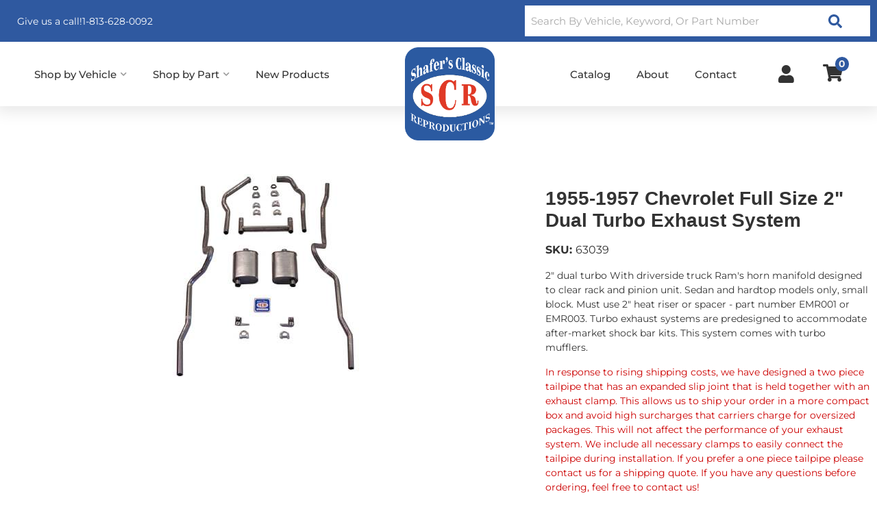

--- FILE ---
content_type: text/html; charset=utf-8
request_url: https://shafersclassic.com/i-22627082-1955-1957-chevrolet-full-size-2-dual-turbo-exhaust-system.html
body_size: 43840
content:




<!DOCTYPE html>
<!--[if lt IE 7]> <html class="no-js lt-ie9 lt-ie8 lt-ie7" lang="en"> <![endif]-->
<!--[if IE 7]>  <html class="no-js lt-ie9 lt-ie8" lang="en"> <![endif]-->
<!--[if IE 8]>  <html class="no-js lt-ie9" lang="en"> <![endif]-->
<!--[if gt IE 8]><!--> <html class="no-js" lang="en"> <!--<![endif]-->
<head>
<!-- META TAGS -->
<meta charset="utf-8"><script type="text/javascript">(window.NREUM||(NREUM={})).init={privacy:{cookies_enabled:true},ajax:{deny_list:["bam.nr-data.net"]},feature_flags:["soft_nav"],distributed_tracing:{enabled:true}};(window.NREUM||(NREUM={})).loader_config={agentID:"1103356793",accountID:"3906469",trustKey:"3906469",xpid:"Vw8HV1JVARABVFVSBwgBVlYH",licenseKey:"NRJS-5114e709e7357dfdb01",applicationID:"1040096026",browserID:"1103356793"};;/*! For license information please see nr-loader-spa-1.308.0.min.js.LICENSE.txt */
(()=>{var e,t,r={384:(e,t,r)=>{"use strict";r.d(t,{NT:()=>a,US:()=>u,Zm:()=>o,bQ:()=>d,dV:()=>c,pV:()=>l});var n=r(6154),i=r(1863),s=r(1910);const a={beacon:"bam.nr-data.net",errorBeacon:"bam.nr-data.net"};function o(){return n.gm.NREUM||(n.gm.NREUM={}),void 0===n.gm.newrelic&&(n.gm.newrelic=n.gm.NREUM),n.gm.NREUM}function c(){let e=o();return e.o||(e.o={ST:n.gm.setTimeout,SI:n.gm.setImmediate||n.gm.setInterval,CT:n.gm.clearTimeout,XHR:n.gm.XMLHttpRequest,REQ:n.gm.Request,EV:n.gm.Event,PR:n.gm.Promise,MO:n.gm.MutationObserver,FETCH:n.gm.fetch,WS:n.gm.WebSocket},(0,s.i)(...Object.values(e.o))),e}function d(e,t){let r=o();r.initializedAgents??={},t.initializedAt={ms:(0,i.t)(),date:new Date},r.initializedAgents[e]=t}function u(e,t){o()[e]=t}function l(){return function(){let e=o();const t=e.info||{};e.info={beacon:a.beacon,errorBeacon:a.errorBeacon,...t}}(),function(){let e=o();const t=e.init||{};e.init={...t}}(),c(),function(){let e=o();const t=e.loader_config||{};e.loader_config={...t}}(),o()}},782:(e,t,r)=>{"use strict";r.d(t,{T:()=>n});const n=r(860).K7.pageViewTiming},860:(e,t,r)=>{"use strict";r.d(t,{$J:()=>u,K7:()=>c,P3:()=>d,XX:()=>i,Yy:()=>o,df:()=>s,qY:()=>n,v4:()=>a});const n="events",i="jserrors",s="browser/blobs",a="rum",o="browser/logs",c={ajax:"ajax",genericEvents:"generic_events",jserrors:i,logging:"logging",metrics:"metrics",pageAction:"page_action",pageViewEvent:"page_view_event",pageViewTiming:"page_view_timing",sessionReplay:"session_replay",sessionTrace:"session_trace",softNav:"soft_navigations",spa:"spa"},d={[c.pageViewEvent]:1,[c.pageViewTiming]:2,[c.metrics]:3,[c.jserrors]:4,[c.spa]:5,[c.ajax]:6,[c.sessionTrace]:7,[c.softNav]:8,[c.sessionReplay]:9,[c.logging]:10,[c.genericEvents]:11},u={[c.pageViewEvent]:a,[c.pageViewTiming]:n,[c.ajax]:n,[c.spa]:n,[c.softNav]:n,[c.metrics]:i,[c.jserrors]:i,[c.sessionTrace]:s,[c.sessionReplay]:s,[c.logging]:o,[c.genericEvents]:"ins"}},944:(e,t,r)=>{"use strict";r.d(t,{R:()=>i});var n=r(3241);function i(e,t){"function"==typeof console.debug&&(console.debug("New Relic Warning: https://github.com/newrelic/newrelic-browser-agent/blob/main/docs/warning-codes.md#".concat(e),t),(0,n.W)({agentIdentifier:null,drained:null,type:"data",name:"warn",feature:"warn",data:{code:e,secondary:t}}))}},993:(e,t,r)=>{"use strict";r.d(t,{A$:()=>s,ET:()=>a,TZ:()=>o,p_:()=>i});var n=r(860);const i={ERROR:"ERROR",WARN:"WARN",INFO:"INFO",DEBUG:"DEBUG",TRACE:"TRACE"},s={OFF:0,ERROR:1,WARN:2,INFO:3,DEBUG:4,TRACE:5},a="log",o=n.K7.logging},1541:(e,t,r)=>{"use strict";r.d(t,{U:()=>i,f:()=>n});const n={MFE:"MFE",BA:"BA"};function i(e,t){if(2!==t?.harvestEndpointVersion)return{};const r=t.agentRef.runtime.appMetadata.agents[0].entityGuid;return e?{"source.id":e.id,"source.name":e.name,"source.type":e.type,"parent.id":e.parent?.id||r,"parent.type":e.parent?.type||n.BA}:{"entity.guid":r,appId:t.agentRef.info.applicationID}}},1687:(e,t,r)=>{"use strict";r.d(t,{Ak:()=>d,Ze:()=>h,x3:()=>u});var n=r(3241),i=r(7836),s=r(3606),a=r(860),o=r(2646);const c={};function d(e,t){const r={staged:!1,priority:a.P3[t]||0};l(e),c[e].get(t)||c[e].set(t,r)}function u(e,t){e&&c[e]&&(c[e].get(t)&&c[e].delete(t),p(e,t,!1),c[e].size&&f(e))}function l(e){if(!e)throw new Error("agentIdentifier required");c[e]||(c[e]=new Map)}function h(e="",t="feature",r=!1){if(l(e),!e||!c[e].get(t)||r)return p(e,t);c[e].get(t).staged=!0,f(e)}function f(e){const t=Array.from(c[e]);t.every(([e,t])=>t.staged)&&(t.sort((e,t)=>e[1].priority-t[1].priority),t.forEach(([t])=>{c[e].delete(t),p(e,t)}))}function p(e,t,r=!0){const a=e?i.ee.get(e):i.ee,c=s.i.handlers;if(!a.aborted&&a.backlog&&c){if((0,n.W)({agentIdentifier:e,type:"lifecycle",name:"drain",feature:t}),r){const e=a.backlog[t],r=c[t];if(r){for(let t=0;e&&t<e.length;++t)g(e[t],r);Object.entries(r).forEach(([e,t])=>{Object.values(t||{}).forEach(t=>{t[0]?.on&&t[0]?.context()instanceof o.y&&t[0].on(e,t[1])})})}}a.isolatedBacklog||delete c[t],a.backlog[t]=null,a.emit("drain-"+t,[])}}function g(e,t){var r=e[1];Object.values(t[r]||{}).forEach(t=>{var r=e[0];if(t[0]===r){var n=t[1],i=e[3],s=e[2];n.apply(i,s)}})}},1738:(e,t,r)=>{"use strict";r.d(t,{U:()=>f,Y:()=>h});var n=r(3241),i=r(9908),s=r(1863),a=r(944),o=r(5701),c=r(3969),d=r(8362),u=r(860),l=r(4261);function h(e,t,r,s){const h=s||r;!h||h[e]&&h[e]!==d.d.prototype[e]||(h[e]=function(){(0,i.p)(c.xV,["API/"+e+"/called"],void 0,u.K7.metrics,r.ee),(0,n.W)({agentIdentifier:r.agentIdentifier,drained:!!o.B?.[r.agentIdentifier],type:"data",name:"api",feature:l.Pl+e,data:{}});try{return t.apply(this,arguments)}catch(e){(0,a.R)(23,e)}})}function f(e,t,r,n,a){const o=e.info;null===r?delete o.jsAttributes[t]:o.jsAttributes[t]=r,(a||null===r)&&(0,i.p)(l.Pl+n,[(0,s.t)(),t,r],void 0,"session",e.ee)}},1741:(e,t,r)=>{"use strict";r.d(t,{W:()=>s});var n=r(944),i=r(4261);class s{#e(e,...t){if(this[e]!==s.prototype[e])return this[e](...t);(0,n.R)(35,e)}addPageAction(e,t){return this.#e(i.hG,e,t)}register(e){return this.#e(i.eY,e)}recordCustomEvent(e,t){return this.#e(i.fF,e,t)}setPageViewName(e,t){return this.#e(i.Fw,e,t)}setCustomAttribute(e,t,r){return this.#e(i.cD,e,t,r)}noticeError(e,t){return this.#e(i.o5,e,t)}setUserId(e,t=!1){return this.#e(i.Dl,e,t)}setApplicationVersion(e){return this.#e(i.nb,e)}setErrorHandler(e){return this.#e(i.bt,e)}addRelease(e,t){return this.#e(i.k6,e,t)}log(e,t){return this.#e(i.$9,e,t)}start(){return this.#e(i.d3)}finished(e){return this.#e(i.BL,e)}recordReplay(){return this.#e(i.CH)}pauseReplay(){return this.#e(i.Tb)}addToTrace(e){return this.#e(i.U2,e)}setCurrentRouteName(e){return this.#e(i.PA,e)}interaction(e){return this.#e(i.dT,e)}wrapLogger(e,t,r){return this.#e(i.Wb,e,t,r)}measure(e,t){return this.#e(i.V1,e,t)}consent(e){return this.#e(i.Pv,e)}}},1863:(e,t,r)=>{"use strict";function n(){return Math.floor(performance.now())}r.d(t,{t:()=>n})},1910:(e,t,r)=>{"use strict";r.d(t,{i:()=>s});var n=r(944);const i=new Map;function s(...e){return e.every(e=>{if(i.has(e))return i.get(e);const t="function"==typeof e?e.toString():"",r=t.includes("[native code]"),s=t.includes("nrWrapper");return r||s||(0,n.R)(64,e?.name||t),i.set(e,r),r})}},2555:(e,t,r)=>{"use strict";r.d(t,{D:()=>o,f:()=>a});var n=r(384),i=r(8122);const s={beacon:n.NT.beacon,errorBeacon:n.NT.errorBeacon,licenseKey:void 0,applicationID:void 0,sa:void 0,queueTime:void 0,applicationTime:void 0,ttGuid:void 0,user:void 0,account:void 0,product:void 0,extra:void 0,jsAttributes:{},userAttributes:void 0,atts:void 0,transactionName:void 0,tNamePlain:void 0};function a(e){try{return!!e.licenseKey&&!!e.errorBeacon&&!!e.applicationID}catch(e){return!1}}const o=e=>(0,i.a)(e,s)},2614:(e,t,r)=>{"use strict";r.d(t,{BB:()=>a,H3:()=>n,g:()=>d,iL:()=>c,tS:()=>o,uh:()=>i,wk:()=>s});const n="NRBA",i="SESSION",s=144e5,a=18e5,o={STARTED:"session-started",PAUSE:"session-pause",RESET:"session-reset",RESUME:"session-resume",UPDATE:"session-update"},c={SAME_TAB:"same-tab",CROSS_TAB:"cross-tab"},d={OFF:0,FULL:1,ERROR:2}},2646:(e,t,r)=>{"use strict";r.d(t,{y:()=>n});class n{constructor(e){this.contextId=e}}},2843:(e,t,r)=>{"use strict";r.d(t,{G:()=>s,u:()=>i});var n=r(3878);function i(e,t=!1,r,i){(0,n.DD)("visibilitychange",function(){if(t)return void("hidden"===document.visibilityState&&e());e(document.visibilityState)},r,i)}function s(e,t,r){(0,n.sp)("pagehide",e,t,r)}},3241:(e,t,r)=>{"use strict";r.d(t,{W:()=>s});var n=r(6154);const i="newrelic";function s(e={}){try{n.gm.dispatchEvent(new CustomEvent(i,{detail:e}))}catch(e){}}},3304:(e,t,r)=>{"use strict";r.d(t,{A:()=>s});var n=r(7836);const i=()=>{const e=new WeakSet;return(t,r)=>{if("object"==typeof r&&null!==r){if(e.has(r))return;e.add(r)}return r}};function s(e){try{return JSON.stringify(e,i())??""}catch(e){try{n.ee.emit("internal-error",[e])}catch(e){}return""}}},3333:(e,t,r)=>{"use strict";r.d(t,{$v:()=>u,TZ:()=>n,Xh:()=>c,Zp:()=>i,kd:()=>d,mq:()=>o,nf:()=>a,qN:()=>s});const n=r(860).K7.genericEvents,i=["auxclick","click","copy","keydown","paste","scrollend"],s=["focus","blur"],a=4,o=1e3,c=2e3,d=["PageAction","UserAction","BrowserPerformance"],u={RESOURCES:"experimental.resources",REGISTER:"register"}},3434:(e,t,r)=>{"use strict";r.d(t,{Jt:()=>s,YM:()=>d});var n=r(7836),i=r(5607);const s="nr@original:".concat(i.W),a=50;var o=Object.prototype.hasOwnProperty,c=!1;function d(e,t){return e||(e=n.ee),r.inPlace=function(e,t,n,i,s){n||(n="");const a="-"===n.charAt(0);for(let o=0;o<t.length;o++){const c=t[o],d=e[c];l(d)||(e[c]=r(d,a?c+n:n,i,c,s))}},r.flag=s,r;function r(t,r,n,c,d){return l(t)?t:(r||(r=""),nrWrapper[s]=t,function(e,t,r){if(Object.defineProperty&&Object.keys)try{return Object.keys(e).forEach(function(r){Object.defineProperty(t,r,{get:function(){return e[r]},set:function(t){return e[r]=t,t}})}),t}catch(e){u([e],r)}for(var n in e)o.call(e,n)&&(t[n]=e[n])}(t,nrWrapper,e),nrWrapper);function nrWrapper(){var s,o,l,h;let f;try{o=this,s=[...arguments],l="function"==typeof n?n(s,o):n||{}}catch(t){u([t,"",[s,o,c],l],e)}i(r+"start",[s,o,c],l,d);const p=performance.now();let g;try{return h=t.apply(o,s),g=performance.now(),h}catch(e){throw g=performance.now(),i(r+"err",[s,o,e],l,d),f=e,f}finally{const e=g-p,t={start:p,end:g,duration:e,isLongTask:e>=a,methodName:c,thrownError:f};t.isLongTask&&i("long-task",[t,o],l,d),i(r+"end",[s,o,h],l,d)}}}function i(r,n,i,s){if(!c||t){var a=c;c=!0;try{e.emit(r,n,i,t,s)}catch(t){u([t,r,n,i],e)}c=a}}}function u(e,t){t||(t=n.ee);try{t.emit("internal-error",e)}catch(e){}}function l(e){return!(e&&"function"==typeof e&&e.apply&&!e[s])}},3606:(e,t,r)=>{"use strict";r.d(t,{i:()=>s});var n=r(9908);s.on=a;var i=s.handlers={};function s(e,t,r,s){a(s||n.d,i,e,t,r)}function a(e,t,r,i,s){s||(s="feature"),e||(e=n.d);var a=t[s]=t[s]||{};(a[r]=a[r]||[]).push([e,i])}},3738:(e,t,r)=>{"use strict";r.d(t,{He:()=>i,Kp:()=>o,Lc:()=>d,Rz:()=>u,TZ:()=>n,bD:()=>s,d3:()=>a,jx:()=>l,sl:()=>h,uP:()=>c});const n=r(860).K7.sessionTrace,i="bstResource",s="resource",a="-start",o="-end",c="fn"+a,d="fn"+o,u="pushState",l=1e3,h=3e4},3785:(e,t,r)=>{"use strict";r.d(t,{R:()=>c,b:()=>d});var n=r(9908),i=r(1863),s=r(860),a=r(3969),o=r(993);function c(e,t,r={},c=o.p_.INFO,d=!0,u,l=(0,i.t)()){(0,n.p)(a.xV,["API/logging/".concat(c.toLowerCase(),"/called")],void 0,s.K7.metrics,e),(0,n.p)(o.ET,[l,t,r,c,d,u],void 0,s.K7.logging,e)}function d(e){return"string"==typeof e&&Object.values(o.p_).some(t=>t===e.toUpperCase().trim())}},3878:(e,t,r)=>{"use strict";function n(e,t){return{capture:e,passive:!1,signal:t}}function i(e,t,r=!1,i){window.addEventListener(e,t,n(r,i))}function s(e,t,r=!1,i){document.addEventListener(e,t,n(r,i))}r.d(t,{DD:()=>s,jT:()=>n,sp:()=>i})},3962:(e,t,r)=>{"use strict";r.d(t,{AM:()=>a,O2:()=>l,OV:()=>s,Qu:()=>h,TZ:()=>c,ih:()=>f,pP:()=>o,t1:()=>u,tC:()=>i,wD:()=>d});var n=r(860);const i=["click","keydown","submit"],s="popstate",a="api",o="initialPageLoad",c=n.K7.softNav,d=5e3,u=500,l={INITIAL_PAGE_LOAD:"",ROUTE_CHANGE:1,UNSPECIFIED:2},h={INTERACTION:1,AJAX:2,CUSTOM_END:3,CUSTOM_TRACER:4},f={IP:"in progress",PF:"pending finish",FIN:"finished",CAN:"cancelled"}},3969:(e,t,r)=>{"use strict";r.d(t,{TZ:()=>n,XG:()=>o,rs:()=>i,xV:()=>a,z_:()=>s});const n=r(860).K7.metrics,i="sm",s="cm",a="storeSupportabilityMetrics",o="storeEventMetrics"},4234:(e,t,r)=>{"use strict";r.d(t,{W:()=>s});var n=r(7836),i=r(1687);class s{constructor(e,t){this.agentIdentifier=e,this.ee=n.ee.get(e),this.featureName=t,this.blocked=!1}deregisterDrain(){(0,i.x3)(this.agentIdentifier,this.featureName)}}},4261:(e,t,r)=>{"use strict";r.d(t,{$9:()=>u,BL:()=>c,CH:()=>p,Dl:()=>R,Fw:()=>w,PA:()=>v,Pl:()=>n,Pv:()=>A,Tb:()=>h,U2:()=>a,V1:()=>E,Wb:()=>T,bt:()=>y,cD:()=>b,d3:()=>x,dT:()=>d,eY:()=>g,fF:()=>f,hG:()=>s,hw:()=>i,k6:()=>o,nb:()=>m,o5:()=>l});const n="api-",i=n+"ixn-",s="addPageAction",a="addToTrace",o="addRelease",c="finished",d="interaction",u="log",l="noticeError",h="pauseReplay",f="recordCustomEvent",p="recordReplay",g="register",m="setApplicationVersion",v="setCurrentRouteName",b="setCustomAttribute",y="setErrorHandler",w="setPageViewName",R="setUserId",x="start",T="wrapLogger",E="measure",A="consent"},5205:(e,t,r)=>{"use strict";r.d(t,{j:()=>S});var n=r(384),i=r(1741);var s=r(2555),a=r(3333);const o=e=>{if(!e||"string"!=typeof e)return!1;try{document.createDocumentFragment().querySelector(e)}catch{return!1}return!0};var c=r(2614),d=r(944),u=r(8122);const l="[data-nr-mask]",h=e=>(0,u.a)(e,(()=>{const e={feature_flags:[],experimental:{allow_registered_children:!1,resources:!1},mask_selector:"*",block_selector:"[data-nr-block]",mask_input_options:{color:!1,date:!1,"datetime-local":!1,email:!1,month:!1,number:!1,range:!1,search:!1,tel:!1,text:!1,time:!1,url:!1,week:!1,textarea:!1,select:!1,password:!0}};return{ajax:{deny_list:void 0,block_internal:!0,enabled:!0,autoStart:!0},api:{get allow_registered_children(){return e.feature_flags.includes(a.$v.REGISTER)||e.experimental.allow_registered_children},set allow_registered_children(t){e.experimental.allow_registered_children=t},duplicate_registered_data:!1},browser_consent_mode:{enabled:!1},distributed_tracing:{enabled:void 0,exclude_newrelic_header:void 0,cors_use_newrelic_header:void 0,cors_use_tracecontext_headers:void 0,allowed_origins:void 0},get feature_flags(){return e.feature_flags},set feature_flags(t){e.feature_flags=t},generic_events:{enabled:!0,autoStart:!0},harvest:{interval:30},jserrors:{enabled:!0,autoStart:!0},logging:{enabled:!0,autoStart:!0},metrics:{enabled:!0,autoStart:!0},obfuscate:void 0,page_action:{enabled:!0},page_view_event:{enabled:!0,autoStart:!0},page_view_timing:{enabled:!0,autoStart:!0},performance:{capture_marks:!1,capture_measures:!1,capture_detail:!0,resources:{get enabled(){return e.feature_flags.includes(a.$v.RESOURCES)||e.experimental.resources},set enabled(t){e.experimental.resources=t},asset_types:[],first_party_domains:[],ignore_newrelic:!0}},privacy:{cookies_enabled:!0},proxy:{assets:void 0,beacon:void 0},session:{expiresMs:c.wk,inactiveMs:c.BB},session_replay:{autoStart:!0,enabled:!1,preload:!1,sampling_rate:10,error_sampling_rate:100,collect_fonts:!1,inline_images:!1,fix_stylesheets:!0,mask_all_inputs:!0,get mask_text_selector(){return e.mask_selector},set mask_text_selector(t){o(t)?e.mask_selector="".concat(t,",").concat(l):""===t||null===t?e.mask_selector=l:(0,d.R)(5,t)},get block_class(){return"nr-block"},get ignore_class(){return"nr-ignore"},get mask_text_class(){return"nr-mask"},get block_selector(){return e.block_selector},set block_selector(t){o(t)?e.block_selector+=",".concat(t):""!==t&&(0,d.R)(6,t)},get mask_input_options(){return e.mask_input_options},set mask_input_options(t){t&&"object"==typeof t?e.mask_input_options={...t,password:!0}:(0,d.R)(7,t)}},session_trace:{enabled:!0,autoStart:!0},soft_navigations:{enabled:!0,autoStart:!0},spa:{enabled:!0,autoStart:!0},ssl:void 0,user_actions:{enabled:!0,elementAttributes:["id","className","tagName","type"]}}})());var f=r(6154),p=r(9324);let g=0;const m={buildEnv:p.F3,distMethod:p.Xs,version:p.xv,originTime:f.WN},v={consented:!1},b={appMetadata:{},get consented(){return this.session?.state?.consent||v.consented},set consented(e){v.consented=e},customTransaction:void 0,denyList:void 0,disabled:!1,harvester:void 0,isolatedBacklog:!1,isRecording:!1,loaderType:void 0,maxBytes:3e4,obfuscator:void 0,onerror:void 0,ptid:void 0,releaseIds:{},session:void 0,timeKeeper:void 0,registeredEntities:[],jsAttributesMetadata:{bytes:0},get harvestCount(){return++g}},y=e=>{const t=(0,u.a)(e,b),r=Object.keys(m).reduce((e,t)=>(e[t]={value:m[t],writable:!1,configurable:!0,enumerable:!0},e),{});return Object.defineProperties(t,r)};var w=r(5701);const R=e=>{const t=e.startsWith("http");e+="/",r.p=t?e:"https://"+e};var x=r(7836),T=r(3241);const E={accountID:void 0,trustKey:void 0,agentID:void 0,licenseKey:void 0,applicationID:void 0,xpid:void 0},A=e=>(0,u.a)(e,E),_=new Set;function S(e,t={},r,a){let{init:o,info:c,loader_config:d,runtime:u={},exposed:l=!0}=t;if(!c){const e=(0,n.pV)();o=e.init,c=e.info,d=e.loader_config}e.init=h(o||{}),e.loader_config=A(d||{}),c.jsAttributes??={},f.bv&&(c.jsAttributes.isWorker=!0),e.info=(0,s.D)(c);const p=e.init,g=[c.beacon,c.errorBeacon];_.has(e.agentIdentifier)||(p.proxy.assets&&(R(p.proxy.assets),g.push(p.proxy.assets)),p.proxy.beacon&&g.push(p.proxy.beacon),e.beacons=[...g],function(e){const t=(0,n.pV)();Object.getOwnPropertyNames(i.W.prototype).forEach(r=>{const n=i.W.prototype[r];if("function"!=typeof n||"constructor"===n)return;let s=t[r];e[r]&&!1!==e.exposed&&"micro-agent"!==e.runtime?.loaderType&&(t[r]=(...t)=>{const n=e[r](...t);return s?s(...t):n})})}(e),(0,n.US)("activatedFeatures",w.B)),u.denyList=[...p.ajax.deny_list||[],...p.ajax.block_internal?g:[]],u.ptid=e.agentIdentifier,u.loaderType=r,e.runtime=y(u),_.has(e.agentIdentifier)||(e.ee=x.ee.get(e.agentIdentifier),e.exposed=l,(0,T.W)({agentIdentifier:e.agentIdentifier,drained:!!w.B?.[e.agentIdentifier],type:"lifecycle",name:"initialize",feature:void 0,data:e.config})),_.add(e.agentIdentifier)}},5270:(e,t,r)=>{"use strict";r.d(t,{Aw:()=>a,SR:()=>s,rF:()=>o});var n=r(384),i=r(7767);function s(e){return!!(0,n.dV)().o.MO&&(0,i.V)(e)&&!0===e?.session_trace.enabled}function a(e){return!0===e?.session_replay.preload&&s(e)}function o(e,t){try{if("string"==typeof t?.type){if("password"===t.type.toLowerCase())return"*".repeat(e?.length||0);if(void 0!==t?.dataset?.nrUnmask||t?.classList?.contains("nr-unmask"))return e}}catch(e){}return"string"==typeof e?e.replace(/[\S]/g,"*"):"*".repeat(e?.length||0)}},5289:(e,t,r)=>{"use strict";r.d(t,{GG:()=>a,Qr:()=>c,sB:()=>o});var n=r(3878),i=r(6389);function s(){return"undefined"==typeof document||"complete"===document.readyState}function a(e,t){if(s())return e();const r=(0,i.J)(e),a=setInterval(()=>{s()&&(clearInterval(a),r())},500);(0,n.sp)("load",r,t)}function o(e){if(s())return e();(0,n.DD)("DOMContentLoaded",e)}function c(e){if(s())return e();(0,n.sp)("popstate",e)}},5607:(e,t,r)=>{"use strict";r.d(t,{W:()=>n});const n=(0,r(9566).bz)()},5701:(e,t,r)=>{"use strict";r.d(t,{B:()=>s,t:()=>a});var n=r(3241);const i=new Set,s={};function a(e,t){const r=t.agentIdentifier;s[r]??={},e&&"object"==typeof e&&(i.has(r)||(t.ee.emit("rumresp",[e]),s[r]=e,i.add(r),(0,n.W)({agentIdentifier:r,loaded:!0,drained:!0,type:"lifecycle",name:"load",feature:void 0,data:e})))}},6154:(e,t,r)=>{"use strict";r.d(t,{OF:()=>d,RI:()=>i,WN:()=>h,bv:()=>s,eN:()=>f,gm:()=>a,lR:()=>l,m:()=>c,mw:()=>o,sb:()=>u});var n=r(1863);const i="undefined"!=typeof window&&!!window.document,s="undefined"!=typeof WorkerGlobalScope&&("undefined"!=typeof self&&self instanceof WorkerGlobalScope&&self.navigator instanceof WorkerNavigator||"undefined"!=typeof globalThis&&globalThis instanceof WorkerGlobalScope&&globalThis.navigator instanceof WorkerNavigator),a=i?window:"undefined"!=typeof WorkerGlobalScope&&("undefined"!=typeof self&&self instanceof WorkerGlobalScope&&self||"undefined"!=typeof globalThis&&globalThis instanceof WorkerGlobalScope&&globalThis),o=Boolean("hidden"===a?.document?.visibilityState),c=""+a?.location,d=/iPad|iPhone|iPod/.test(a.navigator?.userAgent),u=d&&"undefined"==typeof SharedWorker,l=(()=>{const e=a.navigator?.userAgent?.match(/Firefox[/\s](\d+\.\d+)/);return Array.isArray(e)&&e.length>=2?+e[1]:0})(),h=Date.now()-(0,n.t)(),f=()=>"undefined"!=typeof PerformanceNavigationTiming&&a?.performance?.getEntriesByType("navigation")?.[0]?.responseStart},6344:(e,t,r)=>{"use strict";r.d(t,{BB:()=>u,Qb:()=>l,TZ:()=>i,Ug:()=>a,Vh:()=>s,_s:()=>o,bc:()=>d,yP:()=>c});var n=r(2614);const i=r(860).K7.sessionReplay,s="errorDuringReplay",a=.12,o={DomContentLoaded:0,Load:1,FullSnapshot:2,IncrementalSnapshot:3,Meta:4,Custom:5},c={[n.g.ERROR]:15e3,[n.g.FULL]:3e5,[n.g.OFF]:0},d={RESET:{message:"Session was reset",sm:"Reset"},IMPORT:{message:"Recorder failed to import",sm:"Import"},TOO_MANY:{message:"429: Too Many Requests",sm:"Too-Many"},TOO_BIG:{message:"Payload was too large",sm:"Too-Big"},CROSS_TAB:{message:"Session Entity was set to OFF on another tab",sm:"Cross-Tab"},ENTITLEMENTS:{message:"Session Replay is not allowed and will not be started",sm:"Entitlement"}},u=5e3,l={API:"api",RESUME:"resume",SWITCH_TO_FULL:"switchToFull",INITIALIZE:"initialize",PRELOAD:"preload"}},6389:(e,t,r)=>{"use strict";function n(e,t=500,r={}){const n=r?.leading||!1;let i;return(...r)=>{n&&void 0===i&&(e.apply(this,r),i=setTimeout(()=>{i=clearTimeout(i)},t)),n||(clearTimeout(i),i=setTimeout(()=>{e.apply(this,r)},t))}}function i(e){let t=!1;return(...r)=>{t||(t=!0,e.apply(this,r))}}r.d(t,{J:()=>i,s:()=>n})},6630:(e,t,r)=>{"use strict";r.d(t,{T:()=>n});const n=r(860).K7.pageViewEvent},6774:(e,t,r)=>{"use strict";r.d(t,{T:()=>n});const n=r(860).K7.jserrors},7295:(e,t,r)=>{"use strict";r.d(t,{Xv:()=>a,gX:()=>i,iW:()=>s});var n=[];function i(e){if(!e||s(e))return!1;if(0===n.length)return!0;if("*"===n[0].hostname)return!1;for(var t=0;t<n.length;t++){var r=n[t];if(r.hostname.test(e.hostname)&&r.pathname.test(e.pathname))return!1}return!0}function s(e){return void 0===e.hostname}function a(e){if(n=[],e&&e.length)for(var t=0;t<e.length;t++){let r=e[t];if(!r)continue;if("*"===r)return void(n=[{hostname:"*"}]);0===r.indexOf("http://")?r=r.substring(7):0===r.indexOf("https://")&&(r=r.substring(8));const i=r.indexOf("/");let s,a;i>0?(s=r.substring(0,i),a=r.substring(i)):(s=r,a="*");let[c]=s.split(":");n.push({hostname:o(c),pathname:o(a,!0)})}}function o(e,t=!1){const r=e.replace(/[.+?^${}()|[\]\\]/g,e=>"\\"+e).replace(/\*/g,".*?");return new RegExp((t?"^":"")+r+"$")}},7485:(e,t,r)=>{"use strict";r.d(t,{D:()=>i});var n=r(6154);function i(e){if(0===(e||"").indexOf("data:"))return{protocol:"data"};try{const t=new URL(e,location.href),r={port:t.port,hostname:t.hostname,pathname:t.pathname,search:t.search,protocol:t.protocol.slice(0,t.protocol.indexOf(":")),sameOrigin:t.protocol===n.gm?.location?.protocol&&t.host===n.gm?.location?.host};return r.port&&""!==r.port||("http:"===t.protocol&&(r.port="80"),"https:"===t.protocol&&(r.port="443")),r.pathname&&""!==r.pathname?r.pathname.startsWith("/")||(r.pathname="/".concat(r.pathname)):r.pathname="/",r}catch(e){return{}}}},7699:(e,t,r)=>{"use strict";r.d(t,{It:()=>s,KC:()=>o,No:()=>i,qh:()=>a});var n=r(860);const i=16e3,s=1e6,a="SESSION_ERROR",o={[n.K7.logging]:!0,[n.K7.genericEvents]:!1,[n.K7.jserrors]:!1,[n.K7.ajax]:!1}},7767:(e,t,r)=>{"use strict";r.d(t,{V:()=>i});var n=r(6154);const i=e=>n.RI&&!0===e?.privacy.cookies_enabled},7836:(e,t,r)=>{"use strict";r.d(t,{P:()=>o,ee:()=>c});var n=r(384),i=r(8990),s=r(2646),a=r(5607);const o="nr@context:".concat(a.W),c=function e(t,r){var n={},a={},u={},l=!1;try{l=16===r.length&&d.initializedAgents?.[r]?.runtime.isolatedBacklog}catch(e){}var h={on:p,addEventListener:p,removeEventListener:function(e,t){var r=n[e];if(!r)return;for(var i=0;i<r.length;i++)r[i]===t&&r.splice(i,1)},emit:function(e,r,n,i,s){!1!==s&&(s=!0);if(c.aborted&&!i)return;t&&s&&t.emit(e,r,n);var o=f(n);g(e).forEach(e=>{e.apply(o,r)});var d=v()[a[e]];d&&d.push([h,e,r,o]);return o},get:m,listeners:g,context:f,buffer:function(e,t){const r=v();if(t=t||"feature",h.aborted)return;Object.entries(e||{}).forEach(([e,n])=>{a[n]=t,t in r||(r[t]=[])})},abort:function(){h._aborted=!0,Object.keys(h.backlog).forEach(e=>{delete h.backlog[e]})},isBuffering:function(e){return!!v()[a[e]]},debugId:r,backlog:l?{}:t&&"object"==typeof t.backlog?t.backlog:{},isolatedBacklog:l};return Object.defineProperty(h,"aborted",{get:()=>{let e=h._aborted||!1;return e||(t&&(e=t.aborted),e)}}),h;function f(e){return e&&e instanceof s.y?e:e?(0,i.I)(e,o,()=>new s.y(o)):new s.y(o)}function p(e,t){n[e]=g(e).concat(t)}function g(e){return n[e]||[]}function m(t){return u[t]=u[t]||e(h,t)}function v(){return h.backlog}}(void 0,"globalEE"),d=(0,n.Zm)();d.ee||(d.ee=c)},8122:(e,t,r)=>{"use strict";r.d(t,{a:()=>i});var n=r(944);function i(e,t){try{if(!e||"object"!=typeof e)return(0,n.R)(3);if(!t||"object"!=typeof t)return(0,n.R)(4);const r=Object.create(Object.getPrototypeOf(t),Object.getOwnPropertyDescriptors(t)),s=0===Object.keys(r).length?e:r;for(let a in s)if(void 0!==e[a])try{if(null===e[a]){r[a]=null;continue}Array.isArray(e[a])&&Array.isArray(t[a])?r[a]=Array.from(new Set([...e[a],...t[a]])):"object"==typeof e[a]&&"object"==typeof t[a]?r[a]=i(e[a],t[a]):r[a]=e[a]}catch(e){r[a]||(0,n.R)(1,e)}return r}catch(e){(0,n.R)(2,e)}}},8139:(e,t,r)=>{"use strict";r.d(t,{u:()=>h});var n=r(7836),i=r(3434),s=r(8990),a=r(6154);const o={},c=a.gm.XMLHttpRequest,d="addEventListener",u="removeEventListener",l="nr@wrapped:".concat(n.P);function h(e){var t=function(e){return(e||n.ee).get("events")}(e);if(o[t.debugId]++)return t;o[t.debugId]=1;var r=(0,i.YM)(t,!0);function h(e){r.inPlace(e,[d,u],"-",p)}function p(e,t){return e[1]}return"getPrototypeOf"in Object&&(a.RI&&f(document,h),c&&f(c.prototype,h),f(a.gm,h)),t.on(d+"-start",function(e,t){var n=e[1];if(null!==n&&("function"==typeof n||"object"==typeof n)&&"newrelic"!==e[0]){var i=(0,s.I)(n,l,function(){var e={object:function(){if("function"!=typeof n.handleEvent)return;return n.handleEvent.apply(n,arguments)},function:n}[typeof n];return e?r(e,"fn-",null,e.name||"anonymous"):n});this.wrapped=e[1]=i}}),t.on(u+"-start",function(e){e[1]=this.wrapped||e[1]}),t}function f(e,t,...r){let n=e;for(;"object"==typeof n&&!Object.prototype.hasOwnProperty.call(n,d);)n=Object.getPrototypeOf(n);n&&t(n,...r)}},8362:(e,t,r)=>{"use strict";r.d(t,{d:()=>s});var n=r(9566),i=r(1741);class s extends i.W{agentIdentifier=(0,n.LA)(16)}},8374:(e,t,r)=>{r.nc=(()=>{try{return document?.currentScript?.nonce}catch(e){}return""})()},8990:(e,t,r)=>{"use strict";r.d(t,{I:()=>i});var n=Object.prototype.hasOwnProperty;function i(e,t,r){if(n.call(e,t))return e[t];var i=r();if(Object.defineProperty&&Object.keys)try{return Object.defineProperty(e,t,{value:i,writable:!0,enumerable:!1}),i}catch(e){}return e[t]=i,i}},9119:(e,t,r)=>{"use strict";r.d(t,{L:()=>s});var n=/([^?#]*)[^#]*(#[^?]*|$).*/,i=/([^?#]*)().*/;function s(e,t){return e?e.replace(t?n:i,"$1$2"):e}},9300:(e,t,r)=>{"use strict";r.d(t,{T:()=>n});const n=r(860).K7.ajax},9324:(e,t,r)=>{"use strict";r.d(t,{AJ:()=>a,F3:()=>i,Xs:()=>s,Yq:()=>o,xv:()=>n});const n="1.308.0",i="PROD",s="CDN",a="@newrelic/rrweb",o="1.0.1"},9566:(e,t,r)=>{"use strict";r.d(t,{LA:()=>o,ZF:()=>c,bz:()=>a,el:()=>d});var n=r(6154);const i="xxxxxxxx-xxxx-4xxx-yxxx-xxxxxxxxxxxx";function s(e,t){return e?15&e[t]:16*Math.random()|0}function a(){const e=n.gm?.crypto||n.gm?.msCrypto;let t,r=0;return e&&e.getRandomValues&&(t=e.getRandomValues(new Uint8Array(30))),i.split("").map(e=>"x"===e?s(t,r++).toString(16):"y"===e?(3&s()|8).toString(16):e).join("")}function o(e){const t=n.gm?.crypto||n.gm?.msCrypto;let r,i=0;t&&t.getRandomValues&&(r=t.getRandomValues(new Uint8Array(e)));const a=[];for(var o=0;o<e;o++)a.push(s(r,i++).toString(16));return a.join("")}function c(){return o(16)}function d(){return o(32)}},9908:(e,t,r)=>{"use strict";r.d(t,{d:()=>n,p:()=>i});var n=r(7836).ee.get("handle");function i(e,t,r,i,s){s?(s.buffer([e],i),s.emit(e,t,r)):(n.buffer([e],i),n.emit(e,t,r))}}},n={};function i(e){var t=n[e];if(void 0!==t)return t.exports;var s=n[e]={exports:{}};return r[e](s,s.exports,i),s.exports}i.m=r,i.d=(e,t)=>{for(var r in t)i.o(t,r)&&!i.o(e,r)&&Object.defineProperty(e,r,{enumerable:!0,get:t[r]})},i.f={},i.e=e=>Promise.all(Object.keys(i.f).reduce((t,r)=>(i.f[r](e,t),t),[])),i.u=e=>({212:"nr-spa-compressor",249:"nr-spa-recorder",478:"nr-spa"}[e]+"-1.308.0.min.js"),i.o=(e,t)=>Object.prototype.hasOwnProperty.call(e,t),e={},t="NRBA-1.308.0.PROD:",i.l=(r,n,s,a)=>{if(e[r])e[r].push(n);else{var o,c;if(void 0!==s)for(var d=document.getElementsByTagName("script"),u=0;u<d.length;u++){var l=d[u];if(l.getAttribute("src")==r||l.getAttribute("data-webpack")==t+s){o=l;break}}if(!o){c=!0;var h={478:"sha512-RSfSVnmHk59T/uIPbdSE0LPeqcEdF4/+XhfJdBuccH5rYMOEZDhFdtnh6X6nJk7hGpzHd9Ujhsy7lZEz/ORYCQ==",249:"sha512-ehJXhmntm85NSqW4MkhfQqmeKFulra3klDyY0OPDUE+sQ3GokHlPh1pmAzuNy//3j4ac6lzIbmXLvGQBMYmrkg==",212:"sha512-B9h4CR46ndKRgMBcK+j67uSR2RCnJfGefU+A7FrgR/k42ovXy5x/MAVFiSvFxuVeEk/pNLgvYGMp1cBSK/G6Fg=="};(o=document.createElement("script")).charset="utf-8",i.nc&&o.setAttribute("nonce",i.nc),o.setAttribute("data-webpack",t+s),o.src=r,0!==o.src.indexOf(window.location.origin+"/")&&(o.crossOrigin="anonymous"),h[a]&&(o.integrity=h[a])}e[r]=[n];var f=(t,n)=>{o.onerror=o.onload=null,clearTimeout(p);var i=e[r];if(delete e[r],o.parentNode&&o.parentNode.removeChild(o),i&&i.forEach(e=>e(n)),t)return t(n)},p=setTimeout(f.bind(null,void 0,{type:"timeout",target:o}),12e4);o.onerror=f.bind(null,o.onerror),o.onload=f.bind(null,o.onload),c&&document.head.appendChild(o)}},i.r=e=>{"undefined"!=typeof Symbol&&Symbol.toStringTag&&Object.defineProperty(e,Symbol.toStringTag,{value:"Module"}),Object.defineProperty(e,"__esModule",{value:!0})},i.p="https://js-agent.newrelic.com/",(()=>{var e={38:0,788:0};i.f.j=(t,r)=>{var n=i.o(e,t)?e[t]:void 0;if(0!==n)if(n)r.push(n[2]);else{var s=new Promise((r,i)=>n=e[t]=[r,i]);r.push(n[2]=s);var a=i.p+i.u(t),o=new Error;i.l(a,r=>{if(i.o(e,t)&&(0!==(n=e[t])&&(e[t]=void 0),n)){var s=r&&("load"===r.type?"missing":r.type),a=r&&r.target&&r.target.src;o.message="Loading chunk "+t+" failed: ("+s+": "+a+")",o.name="ChunkLoadError",o.type=s,o.request=a,n[1](o)}},"chunk-"+t,t)}};var t=(t,r)=>{var n,s,[a,o,c]=r,d=0;if(a.some(t=>0!==e[t])){for(n in o)i.o(o,n)&&(i.m[n]=o[n]);if(c)c(i)}for(t&&t(r);d<a.length;d++)s=a[d],i.o(e,s)&&e[s]&&e[s][0](),e[s]=0},r=self["webpackChunk:NRBA-1.308.0.PROD"]=self["webpackChunk:NRBA-1.308.0.PROD"]||[];r.forEach(t.bind(null,0)),r.push=t.bind(null,r.push.bind(r))})(),(()=>{"use strict";i(8374);var e=i(8362),t=i(860);const r=Object.values(t.K7);var n=i(5205);var s=i(9908),a=i(1863),o=i(4261),c=i(1738);var d=i(1687),u=i(4234),l=i(5289),h=i(6154),f=i(944),p=i(5270),g=i(7767),m=i(6389),v=i(7699);class b extends u.W{constructor(e,t){super(e.agentIdentifier,t),this.agentRef=e,this.abortHandler=void 0,this.featAggregate=void 0,this.loadedSuccessfully=void 0,this.onAggregateImported=new Promise(e=>{this.loadedSuccessfully=e}),this.deferred=Promise.resolve(),!1===e.init[this.featureName].autoStart?this.deferred=new Promise((t,r)=>{this.ee.on("manual-start-all",(0,m.J)(()=>{(0,d.Ak)(e.agentIdentifier,this.featureName),t()}))}):(0,d.Ak)(e.agentIdentifier,t)}importAggregator(e,t,r={}){if(this.featAggregate)return;const n=async()=>{let n;await this.deferred;try{if((0,g.V)(e.init)){const{setupAgentSession:t}=await i.e(478).then(i.bind(i,8766));n=t(e)}}catch(e){(0,f.R)(20,e),this.ee.emit("internal-error",[e]),(0,s.p)(v.qh,[e],void 0,this.featureName,this.ee)}try{if(!this.#t(this.featureName,n,e.init))return(0,d.Ze)(this.agentIdentifier,this.featureName),void this.loadedSuccessfully(!1);const{Aggregate:i}=await t();this.featAggregate=new i(e,r),e.runtime.harvester.initializedAggregates.push(this.featAggregate),this.loadedSuccessfully(!0)}catch(e){(0,f.R)(34,e),this.abortHandler?.(),(0,d.Ze)(this.agentIdentifier,this.featureName,!0),this.loadedSuccessfully(!1),this.ee&&this.ee.abort()}};h.RI?(0,l.GG)(()=>n(),!0):n()}#t(e,r,n){if(this.blocked)return!1;switch(e){case t.K7.sessionReplay:return(0,p.SR)(n)&&!!r;case t.K7.sessionTrace:return!!r;default:return!0}}}var y=i(6630),w=i(2614),R=i(3241);class x extends b{static featureName=y.T;constructor(e){var t;super(e,y.T),this.setupInspectionEvents(e.agentIdentifier),t=e,(0,c.Y)(o.Fw,function(e,r){"string"==typeof e&&("/"!==e.charAt(0)&&(e="/"+e),t.runtime.customTransaction=(r||"http://custom.transaction")+e,(0,s.p)(o.Pl+o.Fw,[(0,a.t)()],void 0,void 0,t.ee))},t),this.importAggregator(e,()=>i.e(478).then(i.bind(i,2467)))}setupInspectionEvents(e){const t=(t,r)=>{t&&(0,R.W)({agentIdentifier:e,timeStamp:t.timeStamp,loaded:"complete"===t.target.readyState,type:"window",name:r,data:t.target.location+""})};(0,l.sB)(e=>{t(e,"DOMContentLoaded")}),(0,l.GG)(e=>{t(e,"load")}),(0,l.Qr)(e=>{t(e,"navigate")}),this.ee.on(w.tS.UPDATE,(t,r)=>{(0,R.W)({agentIdentifier:e,type:"lifecycle",name:"session",data:r})})}}var T=i(384);class E extends e.d{constructor(e){var t;(super(),h.gm)?(this.features={},(0,T.bQ)(this.agentIdentifier,this),this.desiredFeatures=new Set(e.features||[]),this.desiredFeatures.add(x),(0,n.j)(this,e,e.loaderType||"agent"),t=this,(0,c.Y)(o.cD,function(e,r,n=!1){if("string"==typeof e){if(["string","number","boolean"].includes(typeof r)||null===r)return(0,c.U)(t,e,r,o.cD,n);(0,f.R)(40,typeof r)}else(0,f.R)(39,typeof e)},t),function(e){(0,c.Y)(o.Dl,function(t,r=!1){if("string"!=typeof t&&null!==t)return void(0,f.R)(41,typeof t);const n=e.info.jsAttributes["enduser.id"];r&&null!=n&&n!==t?(0,s.p)(o.Pl+"setUserIdAndResetSession",[t],void 0,"session",e.ee):(0,c.U)(e,"enduser.id",t,o.Dl,!0)},e)}(this),function(e){(0,c.Y)(o.nb,function(t){if("string"==typeof t||null===t)return(0,c.U)(e,"application.version",t,o.nb,!1);(0,f.R)(42,typeof t)},e)}(this),function(e){(0,c.Y)(o.d3,function(){e.ee.emit("manual-start-all")},e)}(this),function(e){(0,c.Y)(o.Pv,function(t=!0){if("boolean"==typeof t){if((0,s.p)(o.Pl+o.Pv,[t],void 0,"session",e.ee),e.runtime.consented=t,t){const t=e.features.page_view_event;t.onAggregateImported.then(e=>{const r=t.featAggregate;e&&!r.sentRum&&r.sendRum()})}}else(0,f.R)(65,typeof t)},e)}(this),this.run()):(0,f.R)(21)}get config(){return{info:this.info,init:this.init,loader_config:this.loader_config,runtime:this.runtime}}get api(){return this}run(){try{const e=function(e){const t={};return r.forEach(r=>{t[r]=!!e[r]?.enabled}),t}(this.init),n=[...this.desiredFeatures];n.sort((e,r)=>t.P3[e.featureName]-t.P3[r.featureName]),n.forEach(r=>{if(!e[r.featureName]&&r.featureName!==t.K7.pageViewEvent)return;if(r.featureName===t.K7.spa)return void(0,f.R)(67);const n=function(e){switch(e){case t.K7.ajax:return[t.K7.jserrors];case t.K7.sessionTrace:return[t.K7.ajax,t.K7.pageViewEvent];case t.K7.sessionReplay:return[t.K7.sessionTrace];case t.K7.pageViewTiming:return[t.K7.pageViewEvent];default:return[]}}(r.featureName).filter(e=>!(e in this.features));n.length>0&&(0,f.R)(36,{targetFeature:r.featureName,missingDependencies:n}),this.features[r.featureName]=new r(this)})}catch(e){(0,f.R)(22,e);for(const e in this.features)this.features[e].abortHandler?.();const t=(0,T.Zm)();delete t.initializedAgents[this.agentIdentifier]?.features,delete this.sharedAggregator;return t.ee.get(this.agentIdentifier).abort(),!1}}}var A=i(2843),_=i(782);class S extends b{static featureName=_.T;constructor(e){super(e,_.T),h.RI&&((0,A.u)(()=>(0,s.p)("docHidden",[(0,a.t)()],void 0,_.T,this.ee),!0),(0,A.G)(()=>(0,s.p)("winPagehide",[(0,a.t)()],void 0,_.T,this.ee)),this.importAggregator(e,()=>i.e(478).then(i.bind(i,9917))))}}var O=i(3969);class I extends b{static featureName=O.TZ;constructor(e){super(e,O.TZ),h.RI&&document.addEventListener("securitypolicyviolation",e=>{(0,s.p)(O.xV,["Generic/CSPViolation/Detected"],void 0,this.featureName,this.ee)}),this.importAggregator(e,()=>i.e(478).then(i.bind(i,6555)))}}var N=i(6774),P=i(3878),k=i(3304);class D{constructor(e,t,r,n,i){this.name="UncaughtError",this.message="string"==typeof e?e:(0,k.A)(e),this.sourceURL=t,this.line=r,this.column=n,this.__newrelic=i}}function C(e){return M(e)?e:new D(void 0!==e?.message?e.message:e,e?.filename||e?.sourceURL,e?.lineno||e?.line,e?.colno||e?.col,e?.__newrelic,e?.cause)}function j(e){const t="Unhandled Promise Rejection: ";if(!e?.reason)return;if(M(e.reason)){try{e.reason.message.startsWith(t)||(e.reason.message=t+e.reason.message)}catch(e){}return C(e.reason)}const r=C(e.reason);return(r.message||"").startsWith(t)||(r.message=t+r.message),r}function L(e){if(e.error instanceof SyntaxError&&!/:\d+$/.test(e.error.stack?.trim())){const t=new D(e.message,e.filename,e.lineno,e.colno,e.error.__newrelic,e.cause);return t.name=SyntaxError.name,t}return M(e.error)?e.error:C(e)}function M(e){return e instanceof Error&&!!e.stack}function H(e,r,n,i,o=(0,a.t)()){"string"==typeof e&&(e=new Error(e)),(0,s.p)("err",[e,o,!1,r,n.runtime.isRecording,void 0,i],void 0,t.K7.jserrors,n.ee),(0,s.p)("uaErr",[],void 0,t.K7.genericEvents,n.ee)}var B=i(1541),K=i(993),W=i(3785);function U(e,{customAttributes:t={},level:r=K.p_.INFO}={},n,i,s=(0,a.t)()){(0,W.R)(n.ee,e,t,r,!1,i,s)}function F(e,r,n,i,c=(0,a.t)()){(0,s.p)(o.Pl+o.hG,[c,e,r,i],void 0,t.K7.genericEvents,n.ee)}function V(e,r,n,i,c=(0,a.t)()){const{start:d,end:u,customAttributes:l}=r||{},h={customAttributes:l||{}};if("object"!=typeof h.customAttributes||"string"!=typeof e||0===e.length)return void(0,f.R)(57);const p=(e,t)=>null==e?t:"number"==typeof e?e:e instanceof PerformanceMark?e.startTime:Number.NaN;if(h.start=p(d,0),h.end=p(u,c),Number.isNaN(h.start)||Number.isNaN(h.end))(0,f.R)(57);else{if(h.duration=h.end-h.start,!(h.duration<0))return(0,s.p)(o.Pl+o.V1,[h,e,i],void 0,t.K7.genericEvents,n.ee),h;(0,f.R)(58)}}function G(e,r={},n,i,c=(0,a.t)()){(0,s.p)(o.Pl+o.fF,[c,e,r,i],void 0,t.K7.genericEvents,n.ee)}function z(e){(0,c.Y)(o.eY,function(t){return Y(e,t)},e)}function Y(e,r,n){(0,f.R)(54,"newrelic.register"),r||={},r.type=B.f.MFE,r.licenseKey||=e.info.licenseKey,r.blocked=!1,r.parent=n||{},Array.isArray(r.tags)||(r.tags=[]);const i={};r.tags.forEach(e=>{"name"!==e&&"id"!==e&&(i["source.".concat(e)]=!0)}),r.isolated??=!0;let o=()=>{};const c=e.runtime.registeredEntities;if(!r.isolated){const e=c.find(({metadata:{target:{id:e}}})=>e===r.id&&!r.isolated);if(e)return e}const d=e=>{r.blocked=!0,o=e};function u(e){return"string"==typeof e&&!!e.trim()&&e.trim().length<501||"number"==typeof e}e.init.api.allow_registered_children||d((0,m.J)(()=>(0,f.R)(55))),u(r.id)&&u(r.name)||d((0,m.J)(()=>(0,f.R)(48,r)));const l={addPageAction:(t,n={})=>g(F,[t,{...i,...n},e],r),deregister:()=>{d((0,m.J)(()=>(0,f.R)(68)))},log:(t,n={})=>g(U,[t,{...n,customAttributes:{...i,...n.customAttributes||{}}},e],r),measure:(t,n={})=>g(V,[t,{...n,customAttributes:{...i,...n.customAttributes||{}}},e],r),noticeError:(t,n={})=>g(H,[t,{...i,...n},e],r),register:(t={})=>g(Y,[e,t],l.metadata.target),recordCustomEvent:(t,n={})=>g(G,[t,{...i,...n},e],r),setApplicationVersion:e=>p("application.version",e),setCustomAttribute:(e,t)=>p(e,t),setUserId:e=>p("enduser.id",e),metadata:{customAttributes:i,target:r}},h=()=>(r.blocked&&o(),r.blocked);h()||c.push(l);const p=(e,t)=>{h()||(i[e]=t)},g=(r,n,i)=>{if(h())return;const o=(0,a.t)();(0,s.p)(O.xV,["API/register/".concat(r.name,"/called")],void 0,t.K7.metrics,e.ee);try{if(e.init.api.duplicate_registered_data&&"register"!==r.name){let e=n;if(n[1]instanceof Object){const t={"child.id":i.id,"child.type":i.type};e="customAttributes"in n[1]?[n[0],{...n[1],customAttributes:{...n[1].customAttributes,...t}},...n.slice(2)]:[n[0],{...n[1],...t},...n.slice(2)]}r(...e,void 0,o)}return r(...n,i,o)}catch(e){(0,f.R)(50,e)}};return l}class Z extends b{static featureName=N.T;constructor(e){var t;super(e,N.T),t=e,(0,c.Y)(o.o5,(e,r)=>H(e,r,t),t),function(e){(0,c.Y)(o.bt,function(t){e.runtime.onerror=t},e)}(e),function(e){let t=0;(0,c.Y)(o.k6,function(e,r){++t>10||(this.runtime.releaseIds[e.slice(-200)]=(""+r).slice(-200))},e)}(e),z(e);try{this.removeOnAbort=new AbortController}catch(e){}this.ee.on("internal-error",(t,r)=>{this.abortHandler&&(0,s.p)("ierr",[C(t),(0,a.t)(),!0,{},e.runtime.isRecording,r],void 0,this.featureName,this.ee)}),h.gm.addEventListener("unhandledrejection",t=>{this.abortHandler&&(0,s.p)("err",[j(t),(0,a.t)(),!1,{unhandledPromiseRejection:1},e.runtime.isRecording],void 0,this.featureName,this.ee)},(0,P.jT)(!1,this.removeOnAbort?.signal)),h.gm.addEventListener("error",t=>{this.abortHandler&&(0,s.p)("err",[L(t),(0,a.t)(),!1,{},e.runtime.isRecording],void 0,this.featureName,this.ee)},(0,P.jT)(!1,this.removeOnAbort?.signal)),this.abortHandler=this.#r,this.importAggregator(e,()=>i.e(478).then(i.bind(i,2176)))}#r(){this.removeOnAbort?.abort(),this.abortHandler=void 0}}var q=i(8990);let X=1;function J(e){const t=typeof e;return!e||"object"!==t&&"function"!==t?-1:e===h.gm?0:(0,q.I)(e,"nr@id",function(){return X++})}function Q(e){if("string"==typeof e&&e.length)return e.length;if("object"==typeof e){if("undefined"!=typeof ArrayBuffer&&e instanceof ArrayBuffer&&e.byteLength)return e.byteLength;if("undefined"!=typeof Blob&&e instanceof Blob&&e.size)return e.size;if(!("undefined"!=typeof FormData&&e instanceof FormData))try{return(0,k.A)(e).length}catch(e){return}}}var ee=i(8139),te=i(7836),re=i(3434);const ne={},ie=["open","send"];function se(e){var t=e||te.ee;const r=function(e){return(e||te.ee).get("xhr")}(t);if(void 0===h.gm.XMLHttpRequest)return r;if(ne[r.debugId]++)return r;ne[r.debugId]=1,(0,ee.u)(t);var n=(0,re.YM)(r),i=h.gm.XMLHttpRequest,s=h.gm.MutationObserver,a=h.gm.Promise,o=h.gm.setInterval,c="readystatechange",d=["onload","onerror","onabort","onloadstart","onloadend","onprogress","ontimeout"],u=[],l=h.gm.XMLHttpRequest=function(e){const t=new i(e),s=r.context(t);try{r.emit("new-xhr",[t],s),t.addEventListener(c,(a=s,function(){var e=this;e.readyState>3&&!a.resolved&&(a.resolved=!0,r.emit("xhr-resolved",[],e)),n.inPlace(e,d,"fn-",y)}),(0,P.jT)(!1))}catch(e){(0,f.R)(15,e);try{r.emit("internal-error",[e])}catch(e){}}var a;return t};function p(e,t){n.inPlace(t,["onreadystatechange"],"fn-",y)}if(function(e,t){for(var r in e)t[r]=e[r]}(i,l),l.prototype=i.prototype,n.inPlace(l.prototype,ie,"-xhr-",y),r.on("send-xhr-start",function(e,t){p(e,t),function(e){u.push(e),s&&(g?g.then(b):o?o(b):(m=-m,v.data=m))}(t)}),r.on("open-xhr-start",p),s){var g=a&&a.resolve();if(!o&&!a){var m=1,v=document.createTextNode(m);new s(b).observe(v,{characterData:!0})}}else t.on("fn-end",function(e){e[0]&&e[0].type===c||b()});function b(){for(var e=0;e<u.length;e++)p(0,u[e]);u.length&&(u=[])}function y(e,t){return t}return r}var ae="fetch-",oe=ae+"body-",ce=["arrayBuffer","blob","json","text","formData"],de=h.gm.Request,ue=h.gm.Response,le="prototype";const he={};function fe(e){const t=function(e){return(e||te.ee).get("fetch")}(e);if(!(de&&ue&&h.gm.fetch))return t;if(he[t.debugId]++)return t;function r(e,r,n){var i=e[r];"function"==typeof i&&(e[r]=function(){var e,r=[...arguments],s={};t.emit(n+"before-start",[r],s),s[te.P]&&s[te.P].dt&&(e=s[te.P].dt);var a=i.apply(this,r);return t.emit(n+"start",[r,e],a),a.then(function(e){return t.emit(n+"end",[null,e],a),e},function(e){throw t.emit(n+"end",[e],a),e})})}return he[t.debugId]=1,ce.forEach(e=>{r(de[le],e,oe),r(ue[le],e,oe)}),r(h.gm,"fetch",ae),t.on(ae+"end",function(e,r){var n=this;if(r){var i=r.headers.get("content-length");null!==i&&(n.rxSize=i),t.emit(ae+"done",[null,r],n)}else t.emit(ae+"done",[e],n)}),t}var pe=i(7485),ge=i(9566);class me{constructor(e){this.agentRef=e}generateTracePayload(e){const t=this.agentRef.loader_config;if(!this.shouldGenerateTrace(e)||!t)return null;var r=(t.accountID||"").toString()||null,n=(t.agentID||"").toString()||null,i=(t.trustKey||"").toString()||null;if(!r||!n)return null;var s=(0,ge.ZF)(),a=(0,ge.el)(),o=Date.now(),c={spanId:s,traceId:a,timestamp:o};return(e.sameOrigin||this.isAllowedOrigin(e)&&this.useTraceContextHeadersForCors())&&(c.traceContextParentHeader=this.generateTraceContextParentHeader(s,a),c.traceContextStateHeader=this.generateTraceContextStateHeader(s,o,r,n,i)),(e.sameOrigin&&!this.excludeNewrelicHeader()||!e.sameOrigin&&this.isAllowedOrigin(e)&&this.useNewrelicHeaderForCors())&&(c.newrelicHeader=this.generateTraceHeader(s,a,o,r,n,i)),c}generateTraceContextParentHeader(e,t){return"00-"+t+"-"+e+"-01"}generateTraceContextStateHeader(e,t,r,n,i){return i+"@nr=0-1-"+r+"-"+n+"-"+e+"----"+t}generateTraceHeader(e,t,r,n,i,s){if(!("function"==typeof h.gm?.btoa))return null;var a={v:[0,1],d:{ty:"Browser",ac:n,ap:i,id:e,tr:t,ti:r}};return s&&n!==s&&(a.d.tk=s),btoa((0,k.A)(a))}shouldGenerateTrace(e){return this.agentRef.init?.distributed_tracing?.enabled&&this.isAllowedOrigin(e)}isAllowedOrigin(e){var t=!1;const r=this.agentRef.init?.distributed_tracing;if(e.sameOrigin)t=!0;else if(r?.allowed_origins instanceof Array)for(var n=0;n<r.allowed_origins.length;n++){var i=(0,pe.D)(r.allowed_origins[n]);if(e.hostname===i.hostname&&e.protocol===i.protocol&&e.port===i.port){t=!0;break}}return t}excludeNewrelicHeader(){var e=this.agentRef.init?.distributed_tracing;return!!e&&!!e.exclude_newrelic_header}useNewrelicHeaderForCors(){var e=this.agentRef.init?.distributed_tracing;return!!e&&!1!==e.cors_use_newrelic_header}useTraceContextHeadersForCors(){var e=this.agentRef.init?.distributed_tracing;return!!e&&!!e.cors_use_tracecontext_headers}}var ve=i(9300),be=i(7295);function ye(e){return"string"==typeof e?e:e instanceof(0,T.dV)().o.REQ?e.url:h.gm?.URL&&e instanceof URL?e.href:void 0}var we=["load","error","abort","timeout"],Re=we.length,xe=(0,T.dV)().o.REQ,Te=(0,T.dV)().o.XHR;const Ee="X-NewRelic-App-Data";class Ae extends b{static featureName=ve.T;constructor(e){super(e,ve.T),this.dt=new me(e),this.handler=(e,t,r,n)=>(0,s.p)(e,t,r,n,this.ee);try{const e={xmlhttprequest:"xhr",fetch:"fetch",beacon:"beacon"};h.gm?.performance?.getEntriesByType("resource").forEach(r=>{if(r.initiatorType in e&&0!==r.responseStatus){const n={status:r.responseStatus},i={rxSize:r.transferSize,duration:Math.floor(r.duration),cbTime:0};_e(n,r.name),this.handler("xhr",[n,i,r.startTime,r.responseEnd,e[r.initiatorType]],void 0,t.K7.ajax)}})}catch(e){}fe(this.ee),se(this.ee),function(e,r,n,i){function o(e){var t=this;t.totalCbs=0,t.called=0,t.cbTime=0,t.end=T,t.ended=!1,t.xhrGuids={},t.lastSize=null,t.loadCaptureCalled=!1,t.params=this.params||{},t.metrics=this.metrics||{},t.latestLongtaskEnd=0,e.addEventListener("load",function(r){E(t,e)},(0,P.jT)(!1)),h.lR||e.addEventListener("progress",function(e){t.lastSize=e.loaded},(0,P.jT)(!1))}function c(e){this.params={method:e[0]},_e(this,e[1]),this.metrics={}}function d(t,r){e.loader_config.xpid&&this.sameOrigin&&r.setRequestHeader("X-NewRelic-ID",e.loader_config.xpid);var n=i.generateTracePayload(this.parsedOrigin);if(n){var s=!1;n.newrelicHeader&&(r.setRequestHeader("newrelic",n.newrelicHeader),s=!0),n.traceContextParentHeader&&(r.setRequestHeader("traceparent",n.traceContextParentHeader),n.traceContextStateHeader&&r.setRequestHeader("tracestate",n.traceContextStateHeader),s=!0),s&&(this.dt=n)}}function u(e,t){var n=this.metrics,i=e[0],s=this;if(n&&i){var o=Q(i);o&&(n.txSize=o)}this.startTime=(0,a.t)(),this.body=i,this.listener=function(e){try{"abort"!==e.type||s.loadCaptureCalled||(s.params.aborted=!0),("load"!==e.type||s.called===s.totalCbs&&(s.onloadCalled||"function"!=typeof t.onload)&&"function"==typeof s.end)&&s.end(t)}catch(e){try{r.emit("internal-error",[e])}catch(e){}}};for(var c=0;c<Re;c++)t.addEventListener(we[c],this.listener,(0,P.jT)(!1))}function l(e,t,r){this.cbTime+=e,t?this.onloadCalled=!0:this.called+=1,this.called!==this.totalCbs||!this.onloadCalled&&"function"==typeof r.onload||"function"!=typeof this.end||this.end(r)}function f(e,t){var r=""+J(e)+!!t;this.xhrGuids&&!this.xhrGuids[r]&&(this.xhrGuids[r]=!0,this.totalCbs+=1)}function p(e,t){var r=""+J(e)+!!t;this.xhrGuids&&this.xhrGuids[r]&&(delete this.xhrGuids[r],this.totalCbs-=1)}function g(){this.endTime=(0,a.t)()}function m(e,t){t instanceof Te&&"load"===e[0]&&r.emit("xhr-load-added",[e[1],e[2]],t)}function v(e,t){t instanceof Te&&"load"===e[0]&&r.emit("xhr-load-removed",[e[1],e[2]],t)}function b(e,t,r){t instanceof Te&&("onload"===r&&(this.onload=!0),("load"===(e[0]&&e[0].type)||this.onload)&&(this.xhrCbStart=(0,a.t)()))}function y(e,t){this.xhrCbStart&&r.emit("xhr-cb-time",[(0,a.t)()-this.xhrCbStart,this.onload,t],t)}function w(e){var t,r=e[1]||{};if("string"==typeof e[0]?0===(t=e[0]).length&&h.RI&&(t=""+h.gm.location.href):e[0]&&e[0].url?t=e[0].url:h.gm?.URL&&e[0]&&e[0]instanceof URL?t=e[0].href:"function"==typeof e[0].toString&&(t=e[0].toString()),"string"==typeof t&&0!==t.length){t&&(this.parsedOrigin=(0,pe.D)(t),this.sameOrigin=this.parsedOrigin.sameOrigin);var n=i.generateTracePayload(this.parsedOrigin);if(n&&(n.newrelicHeader||n.traceContextParentHeader))if(e[0]&&e[0].headers)o(e[0].headers,n)&&(this.dt=n);else{var s={};for(var a in r)s[a]=r[a];s.headers=new Headers(r.headers||{}),o(s.headers,n)&&(this.dt=n),e.length>1?e[1]=s:e.push(s)}}function o(e,t){var r=!1;return t.newrelicHeader&&(e.set("newrelic",t.newrelicHeader),r=!0),t.traceContextParentHeader&&(e.set("traceparent",t.traceContextParentHeader),t.traceContextStateHeader&&e.set("tracestate",t.traceContextStateHeader),r=!0),r}}function R(e,t){this.params={},this.metrics={},this.startTime=(0,a.t)(),this.dt=t,e.length>=1&&(this.target=e[0]),e.length>=2&&(this.opts=e[1]);var r=this.opts||{},n=this.target;_e(this,ye(n));var i=(""+(n&&n instanceof xe&&n.method||r.method||"GET")).toUpperCase();this.params.method=i,this.body=r.body,this.txSize=Q(r.body)||0}function x(e,r){if(this.endTime=(0,a.t)(),this.params||(this.params={}),(0,be.iW)(this.params))return;let i;this.params.status=r?r.status:0,"string"==typeof this.rxSize&&this.rxSize.length>0&&(i=+this.rxSize);const s={txSize:this.txSize,rxSize:i,duration:(0,a.t)()-this.startTime};n("xhr",[this.params,s,this.startTime,this.endTime,"fetch"],this,t.K7.ajax)}function T(e){const r=this.params,i=this.metrics;if(!this.ended){this.ended=!0;for(let t=0;t<Re;t++)e.removeEventListener(we[t],this.listener,!1);r.aborted||(0,be.iW)(r)||(i.duration=(0,a.t)()-this.startTime,this.loadCaptureCalled||4!==e.readyState?null==r.status&&(r.status=0):E(this,e),i.cbTime=this.cbTime,n("xhr",[r,i,this.startTime,this.endTime,"xhr"],this,t.K7.ajax))}}function E(e,n){e.params.status=n.status;var i=function(e,t){var r=e.responseType;return"json"===r&&null!==t?t:"arraybuffer"===r||"blob"===r||"json"===r?Q(e.response):"text"===r||""===r||void 0===r?Q(e.responseText):void 0}(n,e.lastSize);if(i&&(e.metrics.rxSize=i),e.sameOrigin&&n.getAllResponseHeaders().indexOf(Ee)>=0){var a=n.getResponseHeader(Ee);a&&((0,s.p)(O.rs,["Ajax/CrossApplicationTracing/Header/Seen"],void 0,t.K7.metrics,r),e.params.cat=a.split(", ").pop())}e.loadCaptureCalled=!0}r.on("new-xhr",o),r.on("open-xhr-start",c),r.on("open-xhr-end",d),r.on("send-xhr-start",u),r.on("xhr-cb-time",l),r.on("xhr-load-added",f),r.on("xhr-load-removed",p),r.on("xhr-resolved",g),r.on("addEventListener-end",m),r.on("removeEventListener-end",v),r.on("fn-end",y),r.on("fetch-before-start",w),r.on("fetch-start",R),r.on("fn-start",b),r.on("fetch-done",x)}(e,this.ee,this.handler,this.dt),this.importAggregator(e,()=>i.e(478).then(i.bind(i,3845)))}}function _e(e,t){var r=(0,pe.D)(t),n=e.params||e;n.hostname=r.hostname,n.port=r.port,n.protocol=r.protocol,n.host=r.hostname+":"+r.port,n.pathname=r.pathname,e.parsedOrigin=r,e.sameOrigin=r.sameOrigin}const Se={},Oe=["pushState","replaceState"];function Ie(e){const t=function(e){return(e||te.ee).get("history")}(e);return!h.RI||Se[t.debugId]++||(Se[t.debugId]=1,(0,re.YM)(t).inPlace(window.history,Oe,"-")),t}var Ne=i(3738);function Pe(e){(0,c.Y)(o.BL,function(r=Date.now()){const n=r-h.WN;n<0&&(0,f.R)(62,r),(0,s.p)(O.XG,[o.BL,{time:n}],void 0,t.K7.metrics,e.ee),e.addToTrace({name:o.BL,start:r,origin:"nr"}),(0,s.p)(o.Pl+o.hG,[n,o.BL],void 0,t.K7.genericEvents,e.ee)},e)}const{He:ke,bD:De,d3:Ce,Kp:je,TZ:Le,Lc:Me,uP:He,Rz:Be}=Ne;class Ke extends b{static featureName=Le;constructor(e){var r;super(e,Le),r=e,(0,c.Y)(o.U2,function(e){if(!(e&&"object"==typeof e&&e.name&&e.start))return;const n={n:e.name,s:e.start-h.WN,e:(e.end||e.start)-h.WN,o:e.origin||"",t:"api"};n.s<0||n.e<0||n.e<n.s?(0,f.R)(61,{start:n.s,end:n.e}):(0,s.p)("bstApi",[n],void 0,t.K7.sessionTrace,r.ee)},r),Pe(e);if(!(0,g.V)(e.init))return void this.deregisterDrain();const n=this.ee;let d;Ie(n),this.eventsEE=(0,ee.u)(n),this.eventsEE.on(He,function(e,t){this.bstStart=(0,a.t)()}),this.eventsEE.on(Me,function(e,r){(0,s.p)("bst",[e[0],r,this.bstStart,(0,a.t)()],void 0,t.K7.sessionTrace,n)}),n.on(Be+Ce,function(e){this.time=(0,a.t)(),this.startPath=location.pathname+location.hash}),n.on(Be+je,function(e){(0,s.p)("bstHist",[location.pathname+location.hash,this.startPath,this.time],void 0,t.K7.sessionTrace,n)});try{d=new PerformanceObserver(e=>{const r=e.getEntries();(0,s.p)(ke,[r],void 0,t.K7.sessionTrace,n)}),d.observe({type:De,buffered:!0})}catch(e){}this.importAggregator(e,()=>i.e(478).then(i.bind(i,6974)),{resourceObserver:d})}}var We=i(6344);class Ue extends b{static featureName=We.TZ;#n;recorder;constructor(e){var r;let n;super(e,We.TZ),r=e,(0,c.Y)(o.CH,function(){(0,s.p)(o.CH,[],void 0,t.K7.sessionReplay,r.ee)},r),function(e){(0,c.Y)(o.Tb,function(){(0,s.p)(o.Tb,[],void 0,t.K7.sessionReplay,e.ee)},e)}(e);try{n=JSON.parse(localStorage.getItem("".concat(w.H3,"_").concat(w.uh)))}catch(e){}(0,p.SR)(e.init)&&this.ee.on(o.CH,()=>this.#i()),this.#s(n)&&this.importRecorder().then(e=>{e.startRecording(We.Qb.PRELOAD,n?.sessionReplayMode)}),this.importAggregator(this.agentRef,()=>i.e(478).then(i.bind(i,6167)),this),this.ee.on("err",e=>{this.blocked||this.agentRef.runtime.isRecording&&(this.errorNoticed=!0,(0,s.p)(We.Vh,[e],void 0,this.featureName,this.ee))})}#s(e){return e&&(e.sessionReplayMode===w.g.FULL||e.sessionReplayMode===w.g.ERROR)||(0,p.Aw)(this.agentRef.init)}importRecorder(){return this.recorder?Promise.resolve(this.recorder):(this.#n??=Promise.all([i.e(478),i.e(249)]).then(i.bind(i,4866)).then(({Recorder:e})=>(this.recorder=new e(this),this.recorder)).catch(e=>{throw this.ee.emit("internal-error",[e]),this.blocked=!0,e}),this.#n)}#i(){this.blocked||(this.featAggregate?this.featAggregate.mode!==w.g.FULL&&this.featAggregate.initializeRecording(w.g.FULL,!0,We.Qb.API):this.importRecorder().then(()=>{this.recorder.startRecording(We.Qb.API,w.g.FULL)}))}}var Fe=i(3962);class Ve extends b{static featureName=Fe.TZ;constructor(e){if(super(e,Fe.TZ),function(e){const r=e.ee.get("tracer");function n(){}(0,c.Y)(o.dT,function(e){return(new n).get("object"==typeof e?e:{})},e);const i=n.prototype={createTracer:function(n,i){var o={},c=this,d="function"==typeof i;return(0,s.p)(O.xV,["API/createTracer/called"],void 0,t.K7.metrics,e.ee),function(){if(r.emit((d?"":"no-")+"fn-start",[(0,a.t)(),c,d],o),d)try{return i.apply(this,arguments)}catch(e){const t="string"==typeof e?new Error(e):e;throw r.emit("fn-err",[arguments,this,t],o),t}finally{r.emit("fn-end",[(0,a.t)()],o)}}}};["actionText","setName","setAttribute","save","ignore","onEnd","getContext","end","get"].forEach(r=>{c.Y.apply(this,[r,function(){return(0,s.p)(o.hw+r,[performance.now(),...arguments],this,t.K7.softNav,e.ee),this},e,i])}),(0,c.Y)(o.PA,function(){(0,s.p)(o.hw+"routeName",[performance.now(),...arguments],void 0,t.K7.softNav,e.ee)},e)}(e),!h.RI||!(0,T.dV)().o.MO)return;const r=Ie(this.ee);try{this.removeOnAbort=new AbortController}catch(e){}Fe.tC.forEach(e=>{(0,P.sp)(e,e=>{l(e)},!0,this.removeOnAbort?.signal)});const n=()=>(0,s.p)("newURL",[(0,a.t)(),""+window.location],void 0,this.featureName,this.ee);r.on("pushState-end",n),r.on("replaceState-end",n),(0,P.sp)(Fe.OV,e=>{l(e),(0,s.p)("newURL",[e.timeStamp,""+window.location],void 0,this.featureName,this.ee)},!0,this.removeOnAbort?.signal);let d=!1;const u=new((0,T.dV)().o.MO)((e,t)=>{d||(d=!0,requestAnimationFrame(()=>{(0,s.p)("newDom",[(0,a.t)()],void 0,this.featureName,this.ee),d=!1}))}),l=(0,m.s)(e=>{"loading"!==document.readyState&&((0,s.p)("newUIEvent",[e],void 0,this.featureName,this.ee),u.observe(document.body,{attributes:!0,childList:!0,subtree:!0,characterData:!0}))},100,{leading:!0});this.abortHandler=function(){this.removeOnAbort?.abort(),u.disconnect(),this.abortHandler=void 0},this.importAggregator(e,()=>i.e(478).then(i.bind(i,4393)),{domObserver:u})}}var Ge=i(3333),ze=i(9119);const Ye={},Ze=new Set;function qe(e){return"string"==typeof e?{type:"string",size:(new TextEncoder).encode(e).length}:e instanceof ArrayBuffer?{type:"ArrayBuffer",size:e.byteLength}:e instanceof Blob?{type:"Blob",size:e.size}:e instanceof DataView?{type:"DataView",size:e.byteLength}:ArrayBuffer.isView(e)?{type:"TypedArray",size:e.byteLength}:{type:"unknown",size:0}}class Xe{constructor(e,t){this.timestamp=(0,a.t)(),this.currentUrl=(0,ze.L)(window.location.href),this.socketId=(0,ge.LA)(8),this.requestedUrl=(0,ze.L)(e),this.requestedProtocols=Array.isArray(t)?t.join(","):t||"",this.openedAt=void 0,this.protocol=void 0,this.extensions=void 0,this.binaryType=void 0,this.messageOrigin=void 0,this.messageCount=0,this.messageBytes=0,this.messageBytesMin=0,this.messageBytesMax=0,this.messageTypes=void 0,this.sendCount=0,this.sendBytes=0,this.sendBytesMin=0,this.sendBytesMax=0,this.sendTypes=void 0,this.closedAt=void 0,this.closeCode=void 0,this.closeReason="unknown",this.closeWasClean=void 0,this.connectedDuration=0,this.hasErrors=void 0}}class $e extends b{static featureName=Ge.TZ;constructor(e){super(e,Ge.TZ);const r=e.init.feature_flags.includes("websockets"),n=[e.init.page_action.enabled,e.init.performance.capture_marks,e.init.performance.capture_measures,e.init.performance.resources.enabled,e.init.user_actions.enabled,r];var d;let u,l;if(d=e,(0,c.Y)(o.hG,(e,t)=>F(e,t,d),d),function(e){(0,c.Y)(o.fF,(t,r)=>G(t,r,e),e)}(e),Pe(e),z(e),function(e){(0,c.Y)(o.V1,(t,r)=>V(t,r,e),e)}(e),r&&(l=function(e){if(!(0,T.dV)().o.WS)return e;const t=e.get("websockets");if(Ye[t.debugId]++)return t;Ye[t.debugId]=1,(0,A.G)(()=>{const e=(0,a.t)();Ze.forEach(r=>{r.nrData.closedAt=e,r.nrData.closeCode=1001,r.nrData.closeReason="Page navigating away",r.nrData.closeWasClean=!1,r.nrData.openedAt&&(r.nrData.connectedDuration=e-r.nrData.openedAt),t.emit("ws",[r.nrData],r)})});class r extends WebSocket{static name="WebSocket";static toString(){return"function WebSocket() { [native code] }"}toString(){return"[object WebSocket]"}get[Symbol.toStringTag](){return r.name}#a(e){(e.__newrelic??={}).socketId=this.nrData.socketId,this.nrData.hasErrors??=!0}constructor(...e){super(...e),this.nrData=new Xe(e[0],e[1]),this.addEventListener("open",()=>{this.nrData.openedAt=(0,a.t)(),["protocol","extensions","binaryType"].forEach(e=>{this.nrData[e]=this[e]}),Ze.add(this)}),this.addEventListener("message",e=>{const{type:t,size:r}=qe(e.data);this.nrData.messageOrigin??=(0,ze.L)(e.origin),this.nrData.messageCount++,this.nrData.messageBytes+=r,this.nrData.messageBytesMin=Math.min(this.nrData.messageBytesMin||1/0,r),this.nrData.messageBytesMax=Math.max(this.nrData.messageBytesMax,r),(this.nrData.messageTypes??"").includes(t)||(this.nrData.messageTypes=this.nrData.messageTypes?"".concat(this.nrData.messageTypes,",").concat(t):t)}),this.addEventListener("close",e=>{this.nrData.closedAt=(0,a.t)(),this.nrData.closeCode=e.code,e.reason&&(this.nrData.closeReason=e.reason),this.nrData.closeWasClean=e.wasClean,this.nrData.connectedDuration=this.nrData.closedAt-this.nrData.openedAt,Ze.delete(this),t.emit("ws",[this.nrData],this)})}addEventListener(e,t,...r){const n=this,i="function"==typeof t?function(...e){try{return t.apply(this,e)}catch(e){throw n.#a(e),e}}:t?.handleEvent?{handleEvent:function(...e){try{return t.handleEvent.apply(t,e)}catch(e){throw n.#a(e),e}}}:t;return super.addEventListener(e,i,...r)}send(e){if(this.readyState===WebSocket.OPEN){const{type:t,size:r}=qe(e);this.nrData.sendCount++,this.nrData.sendBytes+=r,this.nrData.sendBytesMin=Math.min(this.nrData.sendBytesMin||1/0,r),this.nrData.sendBytesMax=Math.max(this.nrData.sendBytesMax,r),(this.nrData.sendTypes??"").includes(t)||(this.nrData.sendTypes=this.nrData.sendTypes?"".concat(this.nrData.sendTypes,",").concat(t):t)}try{return super.send(e)}catch(e){throw this.#a(e),e}}close(...e){try{super.close(...e)}catch(e){throw this.#a(e),e}}}return h.gm.WebSocket=r,t}(this.ee)),h.RI){if(fe(this.ee),se(this.ee),u=Ie(this.ee),e.init.user_actions.enabled){function f(t){const r=(0,pe.D)(t);return e.beacons.includes(r.hostname+":"+r.port)}function p(){u.emit("navChange")}Ge.Zp.forEach(e=>(0,P.sp)(e,e=>(0,s.p)("ua",[e],void 0,this.featureName,this.ee),!0)),Ge.qN.forEach(e=>{const t=(0,m.s)(e=>{(0,s.p)("ua",[e],void 0,this.featureName,this.ee)},500,{leading:!0});(0,P.sp)(e,t)}),h.gm.addEventListener("error",()=>{(0,s.p)("uaErr",[],void 0,t.K7.genericEvents,this.ee)},(0,P.jT)(!1,this.removeOnAbort?.signal)),this.ee.on("open-xhr-start",(e,r)=>{f(e[1])||r.addEventListener("readystatechange",()=>{2===r.readyState&&(0,s.p)("uaXhr",[],void 0,t.K7.genericEvents,this.ee)})}),this.ee.on("fetch-start",e=>{e.length>=1&&!f(ye(e[0]))&&(0,s.p)("uaXhr",[],void 0,t.K7.genericEvents,this.ee)}),u.on("pushState-end",p),u.on("replaceState-end",p),window.addEventListener("hashchange",p,(0,P.jT)(!0,this.removeOnAbort?.signal)),window.addEventListener("popstate",p,(0,P.jT)(!0,this.removeOnAbort?.signal))}if(e.init.performance.resources.enabled&&h.gm.PerformanceObserver?.supportedEntryTypes.includes("resource")){new PerformanceObserver(e=>{e.getEntries().forEach(e=>{(0,s.p)("browserPerformance.resource",[e],void 0,this.featureName,this.ee)})}).observe({type:"resource",buffered:!0})}}r&&l.on("ws",e=>{(0,s.p)("ws-complete",[e],void 0,this.featureName,this.ee)});try{this.removeOnAbort=new AbortController}catch(g){}this.abortHandler=()=>{this.removeOnAbort?.abort(),this.abortHandler=void 0},n.some(e=>e)?this.importAggregator(e,()=>i.e(478).then(i.bind(i,8019))):this.deregisterDrain()}}var Je=i(2646);const Qe=new Map;function et(e,t,r,n,i=!0){if("object"!=typeof t||!t||"string"!=typeof r||!r||"function"!=typeof t[r])return(0,f.R)(29);const s=function(e){return(e||te.ee).get("logger")}(e),a=(0,re.YM)(s),o=new Je.y(te.P);o.level=n.level,o.customAttributes=n.customAttributes,o.autoCaptured=i;const c=t[r]?.[re.Jt]||t[r];return Qe.set(c,o),a.inPlace(t,[r],"wrap-logger-",()=>Qe.get(c)),s}var tt=i(1910);class rt extends b{static featureName=K.TZ;constructor(e){var t;super(e,K.TZ),t=e,(0,c.Y)(o.$9,(e,r)=>U(e,r,t),t),function(e){(0,c.Y)(o.Wb,(t,r,{customAttributes:n={},level:i=K.p_.INFO}={})=>{et(e.ee,t,r,{customAttributes:n,level:i},!1)},e)}(e),z(e);const r=this.ee;["log","error","warn","info","debug","trace"].forEach(e=>{(0,tt.i)(h.gm.console[e]),et(r,h.gm.console,e,{level:"log"===e?"info":e})}),this.ee.on("wrap-logger-end",function([e]){const{level:t,customAttributes:n,autoCaptured:i}=this;(0,W.R)(r,e,n,t,i)}),this.importAggregator(e,()=>i.e(478).then(i.bind(i,5288)))}}new E({features:[Ae,x,S,Ke,Ue,I,Z,$e,rt,Ve],loaderType:"spa"})})()})();</script>
<meta name="viewport" content="width=device-width, initial-scale=1.0, minimum-scale=1.0, maximum-scale=5.0, viewport-fit=cover, shrink-to-fit=no">
<meta name="theme-color" content="#2A78CD"/>
<link rel="canonical" href="https://shafersclassic.com/i-22627082-1955-1957-chevrolet-full-size-2-dual-turbo-exhaust-system.html" />
    <meta name="description" content="2" dual turbo With driverside truck Ram's horn manifold designed to clear rack and pinion unit.  Sedan and hardtop models only, small block. Must use 2" heat riser or spacer - part number EMR001 or EM">
    <meta name="keywords" content=" 63 630 6303 63039 63039 63039">
<meta property="og:site_name" content="Shafers Classic Reproductions"/>
<meta property="og:title" content="1955-1957 Chevrolet Full Size 2&quot; Dual Turbo Exhaust System" />
<meta property="og:type" content="website" />
<meta property="og:description" content="" />
<meta property="og:url" content="https://shafersclassic.com/i-22627082-1955-1957-chevrolet-full-size-2-dual-turbo-exhaust-system.html" />
<meta name="twitter:site" content="" />
<meta name="twitter:card" content="summary" />
<meta name="twitter:title" content="1955-1957 Chevrolet Full Size 2&quot; Dual Turbo Exhaust System" />
<meta name="twitter:description" content="" />

    <meta property="og:image" content="https://shafersclassic.com/images/I22627082.jpg" />
    <meta property="og:image:width" content="200" />
    <meta property="og:image:height" content="200" />
    <meta name="twitter:image" content="https://shafersclassic.com/images/I22627082.jpg" />

<!-- Core LINK Files -->
<link  rel="preload" href="/files/css/wsm_base.css?v=203931"  as="style" onload="this.onload=null;this.rel='stylesheet'">
<link rel="stylesheet" href="/files/css/bs_min_base.css?v=203931">
<link rel="stylesheet" href="/files/css/bs_min_768.css" media="(min-width: 768px)">
<link rel="stylesheet" href="/files/css/bs_min_992.css" media="(min-width: 992px)">
<link rel="stylesheet" href="/files/css/bs_min_1200.css" media="(min-width: 1200px)">

<title>
   1955-1957 Chevrolet Full Size 2&quot; Dual Turbo Exhaust System
</title>


<link  rel="preload" href="/files/css/fonts-custom.css?v=203931"  as="style" onload="this.onload=null;this.rel='stylesheet'">

<style>
@charset "utf-8";


:root {
  --primary: #2F59A0;
  --primary-dark: #264780;
  --red1: #DF3408;
  --red2: #990000;
  --blue1: #337ab7;
  --blue2: #2e6da4;
  --green1: #258500;
  --green2: #58834b;
  --gold1: #c69e25;
  --gold2: #b08606;
  --dark1: #333;
  --dark2: #1a1b1b;
  --dark3: #222325;
  --light1: #EEE;
  --light2: #f4f4f4;
  --light3: #dadada;
  --light4: #eee;
  --border: #dddddd;
  --mid1: #AAA;
  --white: #FFF;
  --black: #000;
  --theme_color_01: #333;
  --font1:'Roboto', Helvetica, Arial, sans-serif, "Apple Color Emoji", "Segoe UI Emoji", "Segoe UI Symbol", -apple-system, BlinkMacSystemFont, "Segoe UI";
  --font2:'Montserrat', sans-serif;
  --fontawesome:'Font Awesome 5 Free';
  --fontawesomeSolid:'Font Awesome 5 Free Solid';
}

.wsm-hdr__phone-num span{
    opacity:0;
}
.wsm-hdr__phone-num:before{
    content:"813-628-0092";
    opacity:1;
}

</style>

<!-- Site Specific CSS Styles -->
<link  rel="stylesheet" href="/files/css/header-styles.css?v=203931">
<link rel="stylesheet" href="/files/css/style.css?v=203931">  
<link rel="stylesheet" href="/files/css/page-styles.css?v=203931"> 
<link rel="stylesheet" href="/files/css/footer-styles.css?v=203931"> 
<link rel="stylesheet" href="/files/css/pl-styles.css?v=203931">

  <link rel="preload" href="/files/css/catalog-styles.css?v=203931" as="style" onload="this.onload=null;this.rel='stylesheet'">
  <link rel="preload" href="/files/css/product-styles.css?v=203931" as="style" onload="this.onload=null;this.rel='stylesheet'">

<script async src="/files/js/wsm-optimization.js?v=203931"></script> 


<!-- Google Universal Analytics -->	
	<script> 
		(function(i,s,o,g,r,a,m){i['GoogleAnalyticsObject']=r;i[r]=i[r]||function(){ 
		(i[r].q=i[r].q||[]).push(arguments)},i[r].l=1*new Date();a=s.createElement(o), 
		m=s.getElementsByTagName(o)[0];a.async=1;a.src=g;m.parentNode.insertBefore(a,m) 
		})(window,document,'script','//google-analytics.com/analytics.js','ga'); 

		ga('create', 'UA-10775240-1', 'auto');
								ga('send', 'pageview');
		 

			</script>
<!--/END Google Universal Analytics-->
    <!-- Google Analytics 4 Tag (gtag.js) -->
    <script async src="https://www.googletagmanager.com/gtag/js?id=G-FLTNX5K3B7"></script>
    <script>
        window.dataLayer = window.dataLayer || [];
        function gtag(){dataLayer.push(arguments);}
        gtag('js', new Date());
        gtag('config','G-FLTNX5K3B7');
        </script>
<!-- Core SCRIPT Files Files -->
<script src="https://ajax.googleapis.com/ajax/libs/jquery/3.5.1/jquery.min.js" type="text/javascript" crossorigin="anonymous"></script>
<script src="//cdnjs.cloudflare.com/ajax/libs/jquery-migrate/1.2.1/jquery-migrate.min.js"></script>
<script src="https://ajax.googleapis.com/ajax/libs/jqueryui/1.12.1/jquery-ui.min.js" type="text/javascript"></script>

<script type="text/javascript" src="/jquery.js"></script>
<script type="text/javascript" src="/wsm.js"></script>
<script defer src="/js/handlebars.js" type="text/javascript"></script>

<!-- No Script Fallback Bundle -->
<noscript>
    <link rel="stylesheet" href="/files/css/wsm_base.css">
    <link rel="stylesheet" href="/files/css/bs_min.css">
    <link rel="stylesheet" href="/files/css/style.css?v=203931">
</noscript>



<meta name="google-site-verification" content="tBL-tspDvIrsSvsvhKC4H1x17NImlqXB5IYfwS096Fo" />


<script>(function(w,d,t,r,u){var f,n,i;w[u]=w[u]||[],f=function(){var o={ti:"56342100"};o.q=w[u],w[u]=new UET(o),w[u].push("pageLoad")},n=d.createElement(t),n.src=r,n.async=1,n.onload=n.onreadystatechange=function(){var s=this.readyState;s&&s!=="loaded"&&s!=="complete"||(f(),n.onload=n.onreadystatechange=null)},i=d.getElementsByTagName(t)[0],i.parentNode.insertBefore(n,i)})(window,document,"script","//bat.bing.com/bat.js","uetq");</script>
</head>

<body id="page" class=" body_product env-name-product env-zone-catalog env-id-22627082       ">


<header id="wsmtk_header" class="wsm-hdr">
    <!-- Pre Header -->
    <section class="wsm-hdr__pre">
        <div class="wsm-hdr__container container ">
            <div class="wsm-hdr__pre-msg hidden-xs">
              <p>
                Give us a call!
                <!-- Phone Number admin -->
                <a href="tel:+1-813-628-0092" title="call us" class="wsm-hdr__phone hidden-xs">
                    <span class="phone">1-813-628-0092</span>
                </a>
              </p>
            </div>
            <div class="wsm-hdr__pre-right">
                                 <div class="wsm-hdr__search">
                                
<!-- partslogic_searchbar_with_wrapper_modal component -->

    <!-- This component injects the necessary dependencies to deploy the PartsLogic components. UI Version: 2.0.1 -->

    <script  src="https://cdn.jsdelivr.net/npm/react@17/umd/react.production.min.js"  crossorigin></script>
    <script  src="https://cdn.jsdelivr.net/npm/react-dom@17/umd/react-dom.production.min.js"  crossorigin></script>
    <script crossorigin src="https://cdn.jsdelivr.net/npm/@partslogic/ui@2.0.1/build/index.umd.js" ></script>
    <link href="https://cdn.jsdelivr.net/npm/@partslogic/ui@2.0.1/build/index.css" rel="stylesheet" type="text/css" />
    
    

    <div id="pl-search-bar-container" style="flex-grow: 1"></div>
    <script type="text/javascript">
        window.addEventListener('DOMContentLoaded', function () {
            window.PartslogicUi.config({ API_KEY: "05564b84-19ff-41c8-ba61-3f336b32470f" });

            const searchBarContainer = document.querySelector(
            '#pl-search-bar-container'
            );               
            
            const SearchBar = window.PartslogicUi.PartslogicSearchBarWithWrapperModal;

            const redirect = () => {
                const url = new URL(window.location.href);
                let params = new URLSearchParams(url.search);
                const inputs = document.querySelectorAll('#sui-search-bar-input');
                const q = inputs[1].value;
                params.set('q', q);
                window.location.href = `${window.location.origin}/search.html?${params.toString()}`;
            };

            window.ReactDOM.render(
            window.React.createElement(SearchBar, {
                styled: true,
                onSubmit: redirect,
            }),
                searchBarContainer
            );
        })
    </script>
    <style>
        .Sui-SearchBar--search-button {
            background-color: #ffffff !important;
            color: #2f599f !important;
        }
        .Sui-SearchBar--search-input {
            height: 42px !important;
        }
        .Sui-SearchBar--search-button {
            margin-bottom: 0 !important;
        }
    </style>
    
     
                  </div>
               

            </div>
        </div>
    </section>


    <!-- Main Header -->
    <section class="wsm-hdr__main">

        <!-- Mobile :: Navbar Toggle  -->
        <button type="button" class="wsm-hdr__btn wsm-hdr__btn--menu menu-toggle visible-xs" data-toggle="collapse" data-target="#main-nav" aria-label="menu dropdown button" aria-expanded="false" >
            <span class="sr-only">Toggle navigation</span>
            <i class="fas fa-bars"></i>
            <i class="fas fa-times"></i>
        </button> 

        <!-- Main Navigation -->
        <ul class="wsm-hdr__nav-links nav navbar-nav nav-main desktop left-nav-main">
                        
                                                                                                                                
                <li class=" pcat_id_1206434">
                                        <a href="/c-1206434-new-products.html" title="New Products"  data-cat-root-id='1206434'>
                                                <span>New Products</span>
                    </a>
            
                                    </li>
                                                                                    
                <li class="dropdown pcat_id_1206435">
                                        <a href="javascript:void(0);" title="Shop by Vehicle"  data-toggle="dropdown" role="button" aria-haspopup="true" aria-expanded="false"  data-cat-root-id='1206435'>
                        <span class="caret"></span>                        <span>Shop by Vehicle</span>
                    </a>
            
                                        <ul class="dropdown-menu">
                                                
                                                            <li class=" ccat_id_1206447">
                                    <a href="/c-1206447-shop-by-vehicle-1947-1991-chevy-truck.html" title="1947-1991 Chevy Truck" data-cat-root-id='1206435'>
                                                                                <span>1947-1991 Chevy Truck</span>
                                    </a>
                                                                    </li>
                                                            <li class=" ccat_id_1206442">
                                    <a href="/c-1206442-shop-by-vehicle-1947-1957-chevy-car.html" title="1947-1957 Chevy Car" data-cat-root-id='1206435'>
                                                                                <span>1947-1957 Chevy Car</span>
                                    </a>
                                                                    </li>
                                                            <li class=" ccat_id_1206441">
                                    <a href="/c-1206441-shop-by-vehicle-1958-1964-chevy-car.html" title="1958-1964 Chevy Car" data-cat-root-id='1206435'>
                                                                                <span>1958-1964 Chevy Car</span>
                                    </a>
                                                                    </li>
                                                            <li class=" ccat_id_1206444">
                                    <a href="/c-1206444-shop-by-vehicle-1965-up-chevy-car.html" title="1965-up Chevy Car" data-cat-root-id='1206435'>
                                                                                <span>1965-up Chevy Car</span>
                                    </a>
                                                                    </li>
                                                            <li class=" ccat_id_1206443">
                                    <a href="/c-1206443-shop-by-vehicle-1953-1982-corvette.html" title="1953-1982 Corvette" data-cat-root-id='1206435'>
                                                                                <span>1953-1982 Corvette</span>
                                    </a>
                                                                    </li>
                                                            <li class=" ccat_id_1206449">
                                    <a href="/c-1206449-shop-by-vehicle-1955-1972-buick.html" title="1955-1972 Buick" data-cat-root-id='1206435'>
                                                                                <span>1955-1972 Buick</span>
                                    </a>
                                                                    </li>
                                                            <li class=" ccat_id_1206446">
                                    <a href="/c-1206446-shop-by-vehicle-1964-1981-chevelle.html" title="1964-1981 Chevelle" data-cat-root-id='1206435'>
                                                                                <span>1964-1981 Chevelle</span>
                                    </a>
                                                                    </li>
                                                            <li class=" ccat_id_1206445">
                                    <a href="/c-1206445-shop-by-vehicle-1967-1986-camaro.html" title="1967-1986 Camaro" data-cat-root-id='1206435'>
                                                                                <span>1967-1986 Camaro</span>
                                    </a>
                                                                    </li>
                                                            <li class=" ccat_id_1206448">
                                    <a href="/c-1206448-shop-by-vehicle-1957-1974-pontiac.html" title="1957-1974 Pontiac" data-cat-root-id='1206435'>
                                                                                <span>1957-1974 Pontiac</span>
                                    </a>
                                                                    </li>
                                                            <li class=" ccat_id_1206450">
                                    <a href="/c-1206450-shop-by-vehicle-1955-1984-oldsmobile.html" title="1955-1984 Oldsmobile" data-cat-root-id='1206435'>
                                                                                <span>1955-1984 Oldsmobile</span>
                                    </a>
                                                                    </li>
                                                            <li class=" ccat_id_1206438">
                                    <a href="/c-1206438-shop-by-vehicle-1948-2005-ford-truck.html" title="1948-2005 Ford Truck" data-cat-root-id='1206435'>
                                                                                <span>1948-2005 Ford Truck</span>
                                    </a>
                                                                    </li>
                                                            <li class=" ccat_id_1206437">
                                    <a href="/c-1206437-shop-by-vehicle-1954-1973-full-size-ford.html" title="1954-1973 Full Size Ford" data-cat-root-id='1206435'>
                                                                                <span>1954-1973 Full Size Ford</span>
                                    </a>
                                                                    </li>
                                                            <li class=" ccat_id_1206439">
                                    <a href="/c-1206439-shop-by-vehicle-1960-1970-falcon.html" title="1960-1970 Falcon" data-cat-root-id='1206435'>
                                                                                <span>1960-1970 Falcon</span>
                                    </a>
                                                                    </li>
                                                            <li class=" ccat_id_1206440">
                                    <a href="/c-1206440-shop-by-vehicle-1962-1971-fairlane-torino.html" title="1962-1971 Fairlane/Torino" data-cat-root-id='1206435'>
                                                                                <span>1962-1971 Fairlane/Torino</span>
                                    </a>
                                                                    </li>
                                                            <li class=" ccat_id_1206452">
                                    <a href="/c-1206452-shop-by-vehicle-1962-2002-chrysler.html" title="1962-2002 Chrysler" data-cat-root-id='1206435'>
                                                                                <span>1962-2002 Chrysler</span>
                                    </a>
                                                                    </li>
                                                            <li class=" ccat_id_1206455">
                                    <a href="/c-1206455-shop-by-vehicle-1964-1-2-1993-mustang.html" title="1964-1/2-1993 Mustang" data-cat-root-id='1206435'>
                                                                                <span>1964-1/2-1993 Mustang</span>
                                    </a>
                                                                    </li>
                                                            <li class=" ccat_id_1206451">
                                    <a href="/c-1206451-shop-by-vehicle-1966-1996-bronco.html" title="1966-1996 Bronco" data-cat-root-id='1206435'>
                                                                                <span>1966-1996 Bronco</span>
                                    </a>
                                                                    </li>
                                                                        </ul>
                                    </li>
                                    <li class="dropdown pcat_id_shoppart">
                                        <a href="javascript:void(0);" title="Shop by Vehicle" data-toggle="dropdown" role="button" aria-haspopup="true" aria-expanded="false">
                        <span class="caret"></span>                        <span>Shop by Part</span>
                    </a>
            
                 <ul class="dropdown-menu">
                              
                                            
                <li class="dropdown pcat_id_1164676">
                                        <a href="javascript:void(0);" title="Body Parts"  data-toggle="dropdown" role="button" aria-haspopup="true" aria-expanded="false"  data-cat-root-id='1164676'>
                        <span class="caret"></span>                        <span>Body Parts</span>
                    </a>
            
                                        <ul class="dropdown-menu">
                                                
                                                            <li class=" ccat_id_1164677">
                                    <a href="/c-1164677-body-parts-convertible-related-parts.html" title="Convertible Related Parts" data-cat-root-id='1164676'>
                                                                                <span>Convertible Related Parts</span>
                                    </a>
                                                                    </li>
                                                            <li class=" ccat_id_1164697">
                                    <a href="/c-1164697-body-parts-interior-parts.html" title="Interior Parts" data-cat-root-id='1164676'>
                                                                                <span>Interior Parts</span>
                                    </a>
                                                                    </li>
                                                            <li class=" ccat_id_1164691">
                                    <a href="/c-1164691-body-parts-window-parts.html" title="Window Parts" data-cat-root-id='1164676'>
                                                                                <span>Window Parts</span>
                                    </a>
                                                                    </li>
                                                                        </ul>
                                    </li>
                                                            
                <li class="dropdown pcat_id_1164618">
                                        <a href="javascript:void(0);" title="Brakes"  data-toggle="dropdown" role="button" aria-haspopup="true" aria-expanded="false"  data-cat-root-id='1164618'>
                        <span class="caret"></span>                        <span>Brakes</span>
                    </a>
            
                                        <ul class="dropdown-menu">
                                                
                                                            <li class=" ccat_id_1164642">
                                    <a href="/c-1164642-brakes-brake-hardware-kits.html" title="Brake Hardware Kits" data-cat-root-id='1164618'>
                                                                                <span>Brake Hardware Kits</span>
                                    </a>
                                                                    </li>
                                                            <li class=" ccat_id_1164619">
                                    <a href="/c-1164619-brakes-brake-hose-clips.html" title="Brake Hose Clips" data-cat-root-id='1164618'>
                                                                                <span>Brake Hose Clips</span>
                                    </a>
                                                                    </li>
                                                            <li class=" ccat_id_1164675">
                                    <a href="/c-1164675-brakes-brake-hoses.html" title="Brake Hoses " data-cat-root-id='1164618'>
                                                                                <span>Brake Hoses </span>
                                    </a>
                                                                    </li>
                                                            <li class=" ccat_id_1164625">
                                    <a href="/c-1164625-brakes-brake-line-clips.html" title="Brake Line Clips" data-cat-root-id='1164618'>
                                                                                <span>Brake Line Clips</span>
                                    </a>
                                                                    </li>
                                                            <li class=" ccat_id_1164672">
                                    <a href="/c-1164672-brakes-brake-related-parts.html" title="Brake Related Parts" data-cat-root-id='1164618'>
                                                                                <span>Brake Related Parts</span>
                                    </a>
                                                                    </li>
                                                            <li class=" ccat_id_1164628">
                                    <a href="/c-1164628-brakes-caliper-crossover-lines.html" title="Caliper Crossover Lines" data-cat-root-id='1164618'>
                                                                                <span>Caliper Crossover Lines</span>
                                    </a>
                                                                    </li>
                                                            <li class=" ccat_id_1164657">
                                    <a href="/c-1164657-brakes-conversion-components.html" title="Conversion Components" data-cat-root-id='1164618'>
                                                                                <span>Conversion Components</span>
                                    </a>
                                                                    </li>
                                                            <li class=" ccat_id_1164635">
                                    <a href="/c-1164635-brakes-front-brake-line-sets.html" title="Front Brake Line Sets" data-cat-root-id='1164618'>
                                                                                <span>Front Brake Line Sets</span>
                                    </a>
                                                                    </li>
                                                            <li class=" ccat_id_1164680">
                                    <a href="/c-1164680-brakes-front-disc-brake-conversion-kits-manual.html" title="Front Disc Brake Conversion Kits, Manual" data-cat-root-id='1164618'>
                                                                                <span>Front Disc Brake Conversion Kits, Manual</span>
                                    </a>
                                                                    </li>
                                                            <li class=" ccat_id_1164681">
                                    <a href="/c-1164681-brakes-front-disc-brake-conversion-kits-power.html" title="Front Disc Brake Conversion Kits, Power" data-cat-root-id='1164618'>
                                                                                <span>Front Disc Brake Conversion Kits, Power</span>
                                    </a>
                                                                    </li>
                                                            <li class=" ccat_id_1164643">
                                    <a href="/c-1164643-brakes-front-to-rear-brake-lines.html" title="Front to Rear Brake Lines" data-cat-root-id='1164618'>
                                                                                <span>Front to Rear Brake Lines</span>
                                    </a>
                                                                    </li>
                                                            <li class=" ccat_id_1164678">
                                    <a href="/c-1164678-brakes-full-brake-line-sets.html" title="Full Brake Line Sets" data-cat-root-id='1164618'>
                                                                                <span>Full Brake Line Sets</span>
                                    </a>
                                                                    </li>
                                                            <li class=" ccat_id_1164645">
                                    <a href="/c-1164645-brakes-master-cylinder-line-kit.html" title="Master Cylinder Line Kit" data-cat-root-id='1164618'>
                                                                                <span>Master Cylinder Line Kit</span>
                                    </a>
                                                                    </li>
                                                            <li class=" ccat_id_1164671">
                                    <a href="/c-1164671-brakes-parking-brake-parts.html" title="Parking Brake Parts" data-cat-root-id='1164618'>
                                                                                <span>Parking Brake Parts</span>
                                    </a>
                                                                    </li>
                                                            <li class=" ccat_id_1164649">
                                    <a href="/c-1164649-brakes-power-booster-brake-line.html" title="Power Booster Brake Line" data-cat-root-id='1164618'>
                                                                                <span>Power Booster Brake Line</span>
                                    </a>
                                                                    </li>
                                                            <li class=" ccat_id_1164639">
                                    <a href="/c-1164639-brakes-rear-end-housing-brake-lines.html" title="Rear End Housing Brake Lines" data-cat-root-id='1164618'>
                                                                                <span>Rear End Housing Brake Lines</span>
                                    </a>
                                                                    </li>
                                                                        </ul>
                                    </li>
                                                                        
                <li class="dropdown pcat_id_1164620">
                                        <a href="javascript:void(0);" title="Engine"  data-toggle="dropdown" role="button" aria-haspopup="true" aria-expanded="false"  data-cat-root-id='1164620'>
                        <span class="caret"></span>                        <span>Engine</span>
                    </a>
            
                                        <ul class="dropdown-menu">
                                                
                                                            <li class=" ccat_id_1164674">
                                    <a href="/c-1164674-engine-carburetor-air-cleaner-rod.html" title="Carburetor Air Cleaner Rod" data-cat-root-id='1164620'>
                                                                                <span>Carburetor Air Cleaner Rod</span>
                                    </a>
                                                                    </li>
                                                            <li class=" ccat_id_1164622">
                                    <a href="/c-1164622-engine-choke-heat-riser-tubes-related-parts.html" title="Choke-Heat Riser Tubes & Related Parts" data-cat-root-id='1164620'>
                                                                                <span>Choke-Heat Riser Tubes & Related Parts</span>
                                    </a>
                                                                    </li>
                                                            <li class=" ccat_id_1164654">
                                    <a href="/c-1164654-engine-distributor-vacuum-lines.html" title="Distributor Vacuum Lines" data-cat-root-id='1164620'>
                                                                                <span>Distributor Vacuum Lines</span>
                                    </a>
                                                                    </li>
                                                            <li class=" ccat_id_1164629">
                                    <a href="/c-1164629-engine-engine-related-parts.html" title="Engine Related Parts" data-cat-root-id='1164620'>
                                                                                <span>Engine Related Parts</span>
                                    </a>
                                                                    </li>
                                                            <li class=" ccat_id_1164621">
                                    <a href="/c-1164621-engine-fuel-system-and-related-parts.html" title="Fuel System and Related Parts" data-cat-root-id='1164620'>
                                                                                <span>Fuel System and Related Parts</span>
                                    </a>
                                                                    </li>
                                                            <li class=" ccat_id_1164685">
                                    <a href="/c-1164685-engine-fuel-tank-vapor-return-lines.html" title="Fuel Tank Vapor Return Lines" data-cat-root-id='1164620'>
                                                                                <span>Fuel Tank Vapor Return Lines</span>
                                    </a>
                                                                    </li>
                                                            <li class=" ccat_id_1164684">
                                    <a href="/c-1164684-engine-fuel-tank-vent-lines.html" title="Fuel Tank Vent Lines" data-cat-root-id='1164620'>
                                                                                <span>Fuel Tank Vent Lines</span>
                                    </a>
                                                                    </li>
                                                            <li class=" ccat_id_1164651">
                                    <a href="/c-1164651-engine-fuel-transfer-lines.html" title="Fuel Transfer Lines" data-cat-root-id='1164620'>
                                                                                <span>Fuel Transfer Lines</span>
                                    </a>
                                                                    </li>
                                                            <li class=" ccat_id_1164638">
                                    <a href="/c-1164638-engine-gas-line-clips.html" title="Gas Line Clips" data-cat-root-id='1164620'>
                                                                                <span>Gas Line Clips</span>
                                    </a>
                                                                    </li>
                                                            <li class=" ccat_id_1164686">
                                    <a href="/c-1164686-engine-gas-line-hoses-and-hose-kits.html" title="Gas Line Hoses and Hose Kits" data-cat-root-id='1164620'>
                                                                                <span>Gas Line Hoses and Hose Kits</span>
                                    </a>
                                                                    </li>
                                                            <li class=" ccat_id_1164637">
                                    <a href="/c-1164637-engine-gas-lines-pump-to-carb.html" title="Gas Lines (Pump to Carb)" data-cat-root-id='1164620'>
                                                                                <span>Gas Lines (Pump to Carb)</span>
                                    </a>
                                                                    </li>
                                                            <li class=" ccat_id_1164644">
                                    <a href="/c-1164644-engine-gas-lines-long-pump-to-tank.html" title="Gas Lines, Long (Pump to Tank)" data-cat-root-id='1164620'>
                                                                                <span>Gas Lines, Long (Pump to Tank)</span>
                                    </a>
                                                                    </li>
                                                            <li class=" ccat_id_1164694">
                                    <a href="/c-1164694-engine-gas-lines-return.html" title="Gas Lines, Return" data-cat-root-id='1164620'>
                                                                                <span>Gas Lines, Return</span>
                                    </a>
                                                                    </li>
                                                            <li class=" ccat_id_1164693">
                                    <a href="/c-1164693-engine-gas-lines-return-pump-to-tank.html" title="Gas Lines, Return (Pump to Tank)" data-cat-root-id='1164620'>
                                                                                <span>Gas Lines, Return (Pump to Tank)</span>
                                    </a>
                                                                    </li>
                                                            <li class=" ccat_id_1164656">
                                    <a href="/c-1164656-engine-gas-tank-sending-units.html" title="Gas Tank Sending Units" data-cat-root-id='1164620'>
                                                                                <span>Gas Tank Sending Units</span>
                                    </a>
                                                                    </li>
                                                            <li class=" ccat_id_1164701">
                                    <a href="/c-1164701-engine-gas-vacuum-lines.html" title="Gas Vacuum Lines" data-cat-root-id='1164620'>
                                                                                <span>Gas Vacuum Lines</span>
                                    </a>
                                                                    </li>
                                                            <li class=" ccat_id_1164679">
                                    <a href="/c-1164679-engine-linkage-rod-kits.html" title="Linkage Rod Kits" data-cat-root-id='1164620'>
                                                                                <span>Linkage Rod Kits</span>
                                    </a>
                                                                    </li>
                                                            <li class=" ccat_id_1164636">
                                    <a href="/c-1164636-engine-radiator-related-parts.html" title="Radiator Related Parts" data-cat-root-id='1164620'>
                                                                                <span>Radiator Related Parts</span>
                                    </a>
                                                                    </li>
                                                            <li class=" ccat_id_1164650">
                                    <a href="/c-1164650-engine-shroud-brackets.html" title="Shroud Brackets" data-cat-root-id='1164620'>
                                                                                <span>Shroud Brackets</span>
                                    </a>
                                                                    </li>
                                                            <li class=" ccat_id_1164698">
                                    <a href="/c-1164698-engine-transmission-vacuum-lines.html" title="Transmission Vacuum Lines" data-cat-root-id='1164620'>
                                                                                <span>Transmission Vacuum Lines</span>
                                    </a>
                                                                    </li>
                                                            <li class=" ccat_id_1164655">
                                    <a href="/c-1164655-engine-vacuum-modulator-lines.html" title="Vacuum Modulator Lines" data-cat-root-id='1164620'>
                                                                                <span>Vacuum Modulator Lines</span>
                                    </a>
                                                                    </li>
                                                            <li class=" ccat_id_1164700">
                                    <a href="/c-1164700-engine-vacuum-wiper-lines.html" title="Vacuum Wiper Lines" data-cat-root-id='1164620'>
                                                                                <span>Vacuum Wiper Lines</span>
                                    </a>
                                                                    </li>
                                                                        </ul>
                                    </li>
                                                            
                <li class="dropdown pcat_id_1164658">
                                        <a href="javascript:void(0);" title="Exhaust"  data-toggle="dropdown" role="button" aria-haspopup="true" aria-expanded="false"  data-cat-root-id='1164658'>
                        <span class="caret"></span>                        <span>Exhaust</span>
                    </a>
            
                                        <ul class="dropdown-menu">
                                                
                                                            <li class=" ccat_id_1164669">
                                    <a href="/c-1164669-exhaust-clamp-and-hanger-kits.html" title="Clamp and Hanger Kits" data-cat-root-id='1164658'>
                                                                                <span>Clamp and Hanger Kits</span>
                                    </a>
                                                                    </li>
                                                            <li class=" ccat_id_1164662">
                                    <a href="/c-1164662-exhaust-clamps.html" title="Clamps" data-cat-root-id='1164658'>
                                                                                <span>Clamps</span>
                                    </a>
                                                                    </li>
                                                            <li class=" ccat_id_1164668">
                                    <a href="/c-1164668-exhaust-exhaust-systems-complete.html" title="Exhaust Systems - Complete" data-cat-root-id='1164658'>
                                                                                <span>Exhaust Systems - Complete</span>
                                    </a>
                                                                    </li>
                                                            <li class=" ccat_id_1164659">
                                    <a href="/c-1164659-exhaust-flanges.html" title="Flanges" data-cat-root-id='1164658'>
                                                                                <span>Flanges</span>
                                    </a>
                                                                    </li>
                                                            <li class=" ccat_id_1164661">
                                    <a href="/c-1164661-exhaust-gaskets.html" title="Gaskets" data-cat-root-id='1164658'>
                                                                                <span>Gaskets</span>
                                    </a>
                                                                    </li>
                                                            <li class=" ccat_id_1164690">
                                    <a href="/c-1164690-exhaust-headers.html" title="Headers" data-cat-root-id='1164658'>
                                                                                <span>Headers</span>
                                    </a>
                                                                    </li>
                                                            <li class=" ccat_id_1164682">
                                    <a href="/c-1164682-exhaust-intake-exhaust-manifold-parts.html" title="Intake/Exhaust Manifold Parts" data-cat-root-id='1164658'>
                                                                                <span>Intake/Exhaust Manifold Parts</span>
                                    </a>
                                                                    </li>
                                                            <li class=" ccat_id_1164667">
                                    <a href="/c-1164667-exhaust-intermediate-bolt-set.html" title="Intermediate Bolt Set" data-cat-root-id='1164658'>
                                                                                <span>Intermediate Bolt Set</span>
                                    </a>
                                                                    </li>
                                                            <li class=" ccat_id_1164683">
                                    <a href="/c-1164683-exhaust-manifold-studs-nuts-stainless-steel.html" title="Manifold Studs & Nuts, Stainless steel" data-cat-root-id='1164658'>
                                                                                <span>Manifold Studs & Nuts, Stainless steel</span>
                                    </a>
                                                                    </li>
                                                            <li class=" ccat_id_1164664">
                                    <a href="/c-1164664-exhaust-muffler-brackets-and-hangers.html" title="Muffler Brackets and Hangers" data-cat-root-id='1164658'>
                                                                                <span>Muffler Brackets and Hangers</span>
                                    </a>
                                                                    </li>
                                                            <li class=" ccat_id_1164692">
                                    <a href="/c-1164692-exhaust-rebound-clips.html" title="Rebound Clips" data-cat-root-id='1164658'>
                                                                                <span>Rebound Clips</span>
                                    </a>
                                                                    </li>
                                                            <li class=" ccat_id_1164665">
                                    <a href="/c-1164665-exhaust-tailpipe-brackets.html" title="Tailpipe Brackets" data-cat-root-id='1164658'>
                                                                                <span>Tailpipe Brackets</span>
                                    </a>
                                                                    </li>
                                                            <li class=" ccat_id_1164663">
                                    <a href="/c-1164663-exhaust-tailpipe-hangers.html" title="Tailpipe Hangers" data-cat-root-id='1164658'>
                                                                                <span>Tailpipe Hangers</span>
                                    </a>
                                                                    </li>
                                                                        </ul>
                                    </li>
                                                            
                <li class="dropdown pcat_id_1164626">
                                        <a href="javascript:void(0);" title="Hoses"  data-toggle="dropdown" role="button" aria-haspopup="true" aria-expanded="false"  data-cat-root-id='1164626'>
                        <span class="caret"></span>                        <span>Hoses</span>
                    </a>
            
                                        <ul class="dropdown-menu">
                                                
                                                            <li class=" ccat_id_1206432">
                                    <a href="/c-1206432-hoses-brake-hoses.html" title="Brake Hoses" data-cat-root-id='1164626'>
                                                                                <span>Brake Hoses</span>
                                    </a>
                                                                    </li>
                                                            <li class=" ccat_id_1164673">
                                    <a href="/c-1164673-hoses-by-pass-hoses-and-clamps.html" title="By-Pass Hoses and Clamps" data-cat-root-id='1164626'>
                                                                                <span>By-Pass Hoses and Clamps</span>
                                    </a>
                                                                    </li>
                                                            <li class=" ccat_id_1164688">
                                    <a href="/c-1164688-hoses-heater-hose-clamps.html" title="Heater Hose Clamps" data-cat-root-id='1164626'>
                                                                                <span>Heater Hose Clamps</span>
                                    </a>
                                                                    </li>
                                                            <li class=" ccat_id_1164689">
                                    <a href="/c-1164689-hoses-heater-hose-kits-original-style.html" title="Heater Hose Kits, Original Style" data-cat-root-id='1164626'>
                                                                                <span>Heater Hose Kits, Original Style</span>
                                    </a>
                                                                    </li>
                                                            <li class=" ccat_id_1164627">
                                    <a href="/c-1164627-hoses-power-steering-hoses.html" title="Power Steering Hoses" data-cat-root-id='1164626'>
                                                                                <span>Power Steering Hoses</span>
                                    </a>
                                                                    </li>
                                                            <li class=" ccat_id_1164695">
                                    <a href="/c-1164695-hoses-radiator-hose-clamps.html" title="Radiator Hose Clamps" data-cat-root-id='1164626'>
                                                                                <span>Radiator Hose Clamps</span>
                                    </a>
                                                                    </li>
                                                            <li class=" ccat_id_1164696">
                                    <a href="/c-1164696-hoses-radiator-hose-kits.html" title="Radiator Hose Kits" data-cat-root-id='1164626'>
                                                                                <span>Radiator Hose Kits</span>
                                    </a>
                                                                    </li>
                                                            <li class=" ccat_id_1164653">
                                    <a href="/c-1164653-hoses-rear-end-vent-hose-kits.html" title="Rear End Vent Hose Kits" data-cat-root-id='1164626'>
                                                                                <span>Rear End Vent Hose Kits</span>
                                    </a>
                                                                    </li>
                                                                        </ul>
                                    </li>
                                                            
                <li class="dropdown pcat_id_1164640">
                                        <a href="javascript:void(0);" title="Lines"  data-toggle="dropdown" role="button" aria-haspopup="true" aria-expanded="false"  data-cat-root-id='1164640'>
                        <span class="caret"></span>                        <span>Lines</span>
                    </a>
            
                                        <ul class="dropdown-menu">
                                                
                                                            <li class=" ccat_id_1164641">
                                    <a href="/c-1164641-lines-brakes.html" title="Brakes" data-cat-root-id='1164640'>
                                                                                <span>Brakes</span>
                                    </a>
                                                                    </li>
                                                            <li class=" ccat_id_1169263">
                                    <a href="/c-1169263-lines-engine.html" title="Engine" data-cat-root-id='1164640'>
                                                                                <span>Engine</span>
                                    </a>
                                                                    </li>
                                                            <li class=" ccat_id_1169261">
                                    <a href="/c-1169261-lines-fuel.html" title="Fuel" data-cat-root-id='1164640'>
                                                                                <span>Fuel</span>
                                    </a>
                                                                    </li>
                                                            <li class=" ccat_id_1169264">
                                    <a href="/c-1169264-lines-steering.html" title="Steering" data-cat-root-id='1164640'>
                                                                                <span>Steering</span>
                                    </a>
                                                                    </li>
                                                            <li class=" ccat_id_1169262">
                                    <a href="/c-1169262-lines-transmission.html" title="Transmission" data-cat-root-id='1164640'>
                                                                                <span>Transmission</span>
                                    </a>
                                                                    </li>
                                                                        </ul>
                                    </li>
                                                                        
                <li class="dropdown pcat_id_1164632">
                                        <a href="javascript:void(0);" title="Suspension"  data-toggle="dropdown" role="button" aria-haspopup="true" aria-expanded="false"  data-cat-root-id='1164632'>
                        <span class="caret"></span>                        <span>Suspension</span>
                    </a>
            
                                        <ul class="dropdown-menu">
                                                
                                                            <li class=" ccat_id_1164652">
                                    <a href="/c-1164652-suspension-rear-end-housing.html" title="Rear End Housing" data-cat-root-id='1164632'>
                                                                                <span>Rear End Housing</span>
                                    </a>
                                                                    </li>
                                                            <li class=" ccat_id_1164633">
                                    <a href="/c-1164633-suspension-suspension-body-and-undercarriage.html" title="Suspension, Body and Undercarriage" data-cat-root-id='1164632'>
                                                                                <span>Suspension, Body and Undercarriage</span>
                                    </a>
                                                                    </li>
                                                                        </ul>
                                    </li>
                                                            
                <li class="dropdown pcat_id_1164623">
                                        <a href="javascript:void(0);" title="Transmission"  data-toggle="dropdown" role="button" aria-haspopup="true" aria-expanded="false"  data-cat-root-id='1164623'>
                        <span class="caret"></span>                        <span>Transmission</span>
                    </a>
            
                                        <ul class="dropdown-menu">
                                                
                                                            <li class=" ccat_id_1164630">
                                    <a href="/c-1164630-transmission-spacer-plates-block-to-transmission.html" title="Spacer Plates, Block to Transmission" data-cat-root-id='1164623'>
                                                                                <span>Spacer Plates, Block to Transmission</span>
                                    </a>
                                                                    </li>
                                                            <li class=" ccat_id_1164648">
                                    <a href="/c-1164648-transmission-transmission-oil-cooler-lines.html" title="Transmission Oil Cooler Lines" data-cat-root-id='1164623'>
                                                                                <span>Transmission Oil Cooler Lines</span>
                                    </a>
                                                                    </li>
                                                            <li class=" ccat_id_1164624">
                                    <a href="/c-1164624-transmission-transmission-related-parts.html" title="Transmission Related Parts" data-cat-root-id='1164623'>
                                                                                <span>Transmission Related Parts</span>
                                    </a>
                                                                    </li>
                                                                        </ul>
                                    </li>
                                                     </ul>
             </li>
        </ul>
        <!-- Logo -->
        <a href="/" class="wsm-hdr__logo-link navbar-brand">
            <img src="/files/images/logo4.png" alt="Shafer's Classic Reproductions Header Logo" class="wsm-hdr__logo" />
        </a>

        <!-- Main Navigation -->
        <ul class="wsm-hdr__nav-links nav navbar-nav nav-main desktop right-nav-main">
                            
    
            <li class=" wsm-nav-link "  >
            <a href="https://shafersclassic.com/p-30759-catalog.html" title=""  >
                <span>Catalog</span>
                            </a>
                    </li>
            <li class=" wsm-nav-link "  >
            <a href="https://shafersclassic.com/p-30699-about-us.html" title=""  >
                <span>About</span>
                            </a>
                    </li>
            <li class=" wsm-nav-link "  >
            <a href="https://shafersclassic.com/if-4741-contact-us.html" title=""  >
                <span>Contact</span>
                            </a>
                    </li>
        
    
        </ul>

        <a class="wsm-hdr__btn--account wsm-hdr__btn" data-toggle="modal" data-target="#loginModal" href="#" aria-label="Click to open account popup">
             <i class="fas fa-user"></i>
        </a>


        <!-- Cart -->
        <div class="cart_widget_wrapper wsm-hdr__btn wsm-hdr__btn--cart"></div>
    </section>

    <!-- Top Navigation -->
    <nav class="wsm-hdr__nav navbar navbar-default collapse navbar-collapse mobile" id="main-nav">

        <!-- Mobile Icons -->
        <ul class="wsm-hdr__mnav visible-xs-block">        
            <!-- Mobile Phone -->
            <li class="wsm-hdr__mnav-item">
                <a href="tel:+1-1-855-542-3377" title="call us" class="wsm-hdr__btn wsm-hdr__mbtn wsm-hdr__btn--phone">
                    <i class="fas fa-phone"></i>
                    <span class="mobile_phone">1-855-542-3377</span>
                </a>
            </li>

        
        </ul>
        
        <!-- Main Navigation -->
        <ul class="wsm-hdr__nav-links nav navbar-nav nav-main">
                        
                                                                                                                                
                <li class=" pcat_id_1206434">
                                        <a href="/c-1206434-new-products.html" title="New Products"  data-cat-root-id='1206434'>
                                                <span>New Products</span>
                    </a>
            
                                    </li>
                                                                                    
                <li class="dropdown pcat_id_1206435">
                                        <a href="javascript:void(0);" title="Shop by Vehicle"  data-toggle="dropdown" role="button" aria-haspopup="true" aria-expanded="false"  data-cat-root-id='1206435'>
                        <span class="caret"></span>                        <span>Shop by Vehicle</span>
                    </a>
            
                                        <ul class="dropdown-menu">
                                                
                                                            <li class=" ccat_id_1206447">
                                    <a href="/c-1206447-shop-by-vehicle-1947-1991-chevy-truck.html" title="1947-1991 Chevy Truck" data-cat-root-id='1206435'>
                                                                                <span>1947-1991 Chevy Truck</span>
                                    </a>
                                                                    </li>
                                                            <li class=" ccat_id_1206442">
                                    <a href="/c-1206442-shop-by-vehicle-1947-1957-chevy-car.html" title="1947-1957 Chevy Car" data-cat-root-id='1206435'>
                                                                                <span>1947-1957 Chevy Car</span>
                                    </a>
                                                                    </li>
                                                            <li class=" ccat_id_1206441">
                                    <a href="/c-1206441-shop-by-vehicle-1958-1964-chevy-car.html" title="1958-1964 Chevy Car" data-cat-root-id='1206435'>
                                                                                <span>1958-1964 Chevy Car</span>
                                    </a>
                                                                    </li>
                                                            <li class=" ccat_id_1206444">
                                    <a href="/c-1206444-shop-by-vehicle-1965-up-chevy-car.html" title="1965-up Chevy Car" data-cat-root-id='1206435'>
                                                                                <span>1965-up Chevy Car</span>
                                    </a>
                                                                    </li>
                                                            <li class=" ccat_id_1206443">
                                    <a href="/c-1206443-shop-by-vehicle-1953-1982-corvette.html" title="1953-1982 Corvette" data-cat-root-id='1206435'>
                                                                                <span>1953-1982 Corvette</span>
                                    </a>
                                                                    </li>
                                                            <li class=" ccat_id_1206449">
                                    <a href="/c-1206449-shop-by-vehicle-1955-1972-buick.html" title="1955-1972 Buick" data-cat-root-id='1206435'>
                                                                                <span>1955-1972 Buick</span>
                                    </a>
                                                                    </li>
                                                            <li class=" ccat_id_1206446">
                                    <a href="/c-1206446-shop-by-vehicle-1964-1981-chevelle.html" title="1964-1981 Chevelle" data-cat-root-id='1206435'>
                                                                                <span>1964-1981 Chevelle</span>
                                    </a>
                                                                    </li>
                                                            <li class=" ccat_id_1206445">
                                    <a href="/c-1206445-shop-by-vehicle-1967-1986-camaro.html" title="1967-1986 Camaro" data-cat-root-id='1206435'>
                                                                                <span>1967-1986 Camaro</span>
                                    </a>
                                                                    </li>
                                                            <li class=" ccat_id_1206448">
                                    <a href="/c-1206448-shop-by-vehicle-1957-1974-pontiac.html" title="1957-1974 Pontiac" data-cat-root-id='1206435'>
                                                                                <span>1957-1974 Pontiac</span>
                                    </a>
                                                                    </li>
                                                            <li class=" ccat_id_1206450">
                                    <a href="/c-1206450-shop-by-vehicle-1955-1984-oldsmobile.html" title="1955-1984 Oldsmobile" data-cat-root-id='1206435'>
                                                                                <span>1955-1984 Oldsmobile</span>
                                    </a>
                                                                    </li>
                                                            <li class=" ccat_id_1206438">
                                    <a href="/c-1206438-shop-by-vehicle-1948-2005-ford-truck.html" title="1948-2005 Ford Truck" data-cat-root-id='1206435'>
                                                                                <span>1948-2005 Ford Truck</span>
                                    </a>
                                                                    </li>
                                                            <li class=" ccat_id_1206437">
                                    <a href="/c-1206437-shop-by-vehicle-1954-1973-full-size-ford.html" title="1954-1973 Full Size Ford" data-cat-root-id='1206435'>
                                                                                <span>1954-1973 Full Size Ford</span>
                                    </a>
                                                                    </li>
                                                            <li class=" ccat_id_1206439">
                                    <a href="/c-1206439-shop-by-vehicle-1960-1970-falcon.html" title="1960-1970 Falcon" data-cat-root-id='1206435'>
                                                                                <span>1960-1970 Falcon</span>
                                    </a>
                                                                    </li>
                                                            <li class=" ccat_id_1206440">
                                    <a href="/c-1206440-shop-by-vehicle-1962-1971-fairlane-torino.html" title="1962-1971 Fairlane/Torino" data-cat-root-id='1206435'>
                                                                                <span>1962-1971 Fairlane/Torino</span>
                                    </a>
                                                                    </li>
                                                            <li class=" ccat_id_1206452">
                                    <a href="/c-1206452-shop-by-vehicle-1962-2002-chrysler.html" title="1962-2002 Chrysler" data-cat-root-id='1206435'>
                                                                                <span>1962-2002 Chrysler</span>
                                    </a>
                                                                    </li>
                                                            <li class=" ccat_id_1206455">
                                    <a href="/c-1206455-shop-by-vehicle-1964-1-2-1993-mustang.html" title="1964-1/2-1993 Mustang" data-cat-root-id='1206435'>
                                                                                <span>1964-1/2-1993 Mustang</span>
                                    </a>
                                                                    </li>
                                                            <li class=" ccat_id_1206451">
                                    <a href="/c-1206451-shop-by-vehicle-1966-1996-bronco.html" title="1966-1996 Bronco" data-cat-root-id='1206435'>
                                                                                <span>1966-1996 Bronco</span>
                                    </a>
                                                                    </li>
                                                                        </ul>
                                    </li>
                                    <li class="dropdown pcat_id_shoppart">
                                        <a href="javascript:void(0);" title="Shop by Vehicle" data-toggle="dropdown" role="button" aria-haspopup="true" aria-expanded="false">
                        <span class="caret"></span>                        <span>Shop by Part</span>
                    </a>
            
                 <ul class="dropdown-menu">
                              
                                            
                <li class="dropdown pcat_id_1164676">
                                        <a href="javascript:void(0);" title="Body Parts"  data-toggle="dropdown" role="button" aria-haspopup="true" aria-expanded="false"  data-cat-root-id='1164676'>
                        <span class="caret"></span>                        <span>Body Parts</span>
                    </a>
            
                                        <ul class="dropdown-menu">
                                                
                                                            <li class=" ccat_id_1164677">
                                    <a href="/c-1164677-body-parts-convertible-related-parts.html" title="Convertible Related Parts" data-cat-root-id='1164676'>
                                                                                <span>Convertible Related Parts</span>
                                    </a>
                                                                    </li>
                                                            <li class=" ccat_id_1164697">
                                    <a href="/c-1164697-body-parts-interior-parts.html" title="Interior Parts" data-cat-root-id='1164676'>
                                                                                <span>Interior Parts</span>
                                    </a>
                                                                    </li>
                                                            <li class=" ccat_id_1164691">
                                    <a href="/c-1164691-body-parts-window-parts.html" title="Window Parts" data-cat-root-id='1164676'>
                                                                                <span>Window Parts</span>
                                    </a>
                                                                    </li>
                                                                        </ul>
                                    </li>
                                                            
                <li class="dropdown pcat_id_1164618">
                                        <a href="javascript:void(0);" title="Brakes"  data-toggle="dropdown" role="button" aria-haspopup="true" aria-expanded="false"  data-cat-root-id='1164618'>
                        <span class="caret"></span>                        <span>Brakes</span>
                    </a>
            
                                        <ul class="dropdown-menu">
                                                
                                                            <li class=" ccat_id_1164642">
                                    <a href="/c-1164642-brakes-brake-hardware-kits.html" title="Brake Hardware Kits" data-cat-root-id='1164618'>
                                                                                <span>Brake Hardware Kits</span>
                                    </a>
                                                                    </li>
                                                            <li class=" ccat_id_1164619">
                                    <a href="/c-1164619-brakes-brake-hose-clips.html" title="Brake Hose Clips" data-cat-root-id='1164618'>
                                                                                <span>Brake Hose Clips</span>
                                    </a>
                                                                    </li>
                                                            <li class=" ccat_id_1164675">
                                    <a href="/c-1164675-brakes-brake-hoses.html" title="Brake Hoses " data-cat-root-id='1164618'>
                                                                                <span>Brake Hoses </span>
                                    </a>
                                                                    </li>
                                                            <li class=" ccat_id_1164625">
                                    <a href="/c-1164625-brakes-brake-line-clips.html" title="Brake Line Clips" data-cat-root-id='1164618'>
                                                                                <span>Brake Line Clips</span>
                                    </a>
                                                                    </li>
                                                            <li class=" ccat_id_1164672">
                                    <a href="/c-1164672-brakes-brake-related-parts.html" title="Brake Related Parts" data-cat-root-id='1164618'>
                                                                                <span>Brake Related Parts</span>
                                    </a>
                                                                    </li>
                                                            <li class=" ccat_id_1164628">
                                    <a href="/c-1164628-brakes-caliper-crossover-lines.html" title="Caliper Crossover Lines" data-cat-root-id='1164618'>
                                                                                <span>Caliper Crossover Lines</span>
                                    </a>
                                                                    </li>
                                                            <li class=" ccat_id_1164657">
                                    <a href="/c-1164657-brakes-conversion-components.html" title="Conversion Components" data-cat-root-id='1164618'>
                                                                                <span>Conversion Components</span>
                                    </a>
                                                                    </li>
                                                            <li class=" ccat_id_1164635">
                                    <a href="/c-1164635-brakes-front-brake-line-sets.html" title="Front Brake Line Sets" data-cat-root-id='1164618'>
                                                                                <span>Front Brake Line Sets</span>
                                    </a>
                                                                    </li>
                                                            <li class=" ccat_id_1164680">
                                    <a href="/c-1164680-brakes-front-disc-brake-conversion-kits-manual.html" title="Front Disc Brake Conversion Kits, Manual" data-cat-root-id='1164618'>
                                                                                <span>Front Disc Brake Conversion Kits, Manual</span>
                                    </a>
                                                                    </li>
                                                            <li class=" ccat_id_1164681">
                                    <a href="/c-1164681-brakes-front-disc-brake-conversion-kits-power.html" title="Front Disc Brake Conversion Kits, Power" data-cat-root-id='1164618'>
                                                                                <span>Front Disc Brake Conversion Kits, Power</span>
                                    </a>
                                                                    </li>
                                                            <li class=" ccat_id_1164643">
                                    <a href="/c-1164643-brakes-front-to-rear-brake-lines.html" title="Front to Rear Brake Lines" data-cat-root-id='1164618'>
                                                                                <span>Front to Rear Brake Lines</span>
                                    </a>
                                                                    </li>
                                                            <li class=" ccat_id_1164678">
                                    <a href="/c-1164678-brakes-full-brake-line-sets.html" title="Full Brake Line Sets" data-cat-root-id='1164618'>
                                                                                <span>Full Brake Line Sets</span>
                                    </a>
                                                                    </li>
                                                            <li class=" ccat_id_1164645">
                                    <a href="/c-1164645-brakes-master-cylinder-line-kit.html" title="Master Cylinder Line Kit" data-cat-root-id='1164618'>
                                                                                <span>Master Cylinder Line Kit</span>
                                    </a>
                                                                    </li>
                                                            <li class=" ccat_id_1164671">
                                    <a href="/c-1164671-brakes-parking-brake-parts.html" title="Parking Brake Parts" data-cat-root-id='1164618'>
                                                                                <span>Parking Brake Parts</span>
                                    </a>
                                                                    </li>
                                                            <li class=" ccat_id_1164649">
                                    <a href="/c-1164649-brakes-power-booster-brake-line.html" title="Power Booster Brake Line" data-cat-root-id='1164618'>
                                                                                <span>Power Booster Brake Line</span>
                                    </a>
                                                                    </li>
                                                            <li class=" ccat_id_1164639">
                                    <a href="/c-1164639-brakes-rear-end-housing-brake-lines.html" title="Rear End Housing Brake Lines" data-cat-root-id='1164618'>
                                                                                <span>Rear End Housing Brake Lines</span>
                                    </a>
                                                                    </li>
                                                                        </ul>
                                    </li>
                                                                        
                <li class="dropdown pcat_id_1164620">
                                        <a href="javascript:void(0);" title="Engine"  data-toggle="dropdown" role="button" aria-haspopup="true" aria-expanded="false"  data-cat-root-id='1164620'>
                        <span class="caret"></span>                        <span>Engine</span>
                    </a>
            
                                        <ul class="dropdown-menu">
                                                
                                                            <li class=" ccat_id_1164674">
                                    <a href="/c-1164674-engine-carburetor-air-cleaner-rod.html" title="Carburetor Air Cleaner Rod" data-cat-root-id='1164620'>
                                                                                <span>Carburetor Air Cleaner Rod</span>
                                    </a>
                                                                    </li>
                                                            <li class=" ccat_id_1164622">
                                    <a href="/c-1164622-engine-choke-heat-riser-tubes-related-parts.html" title="Choke-Heat Riser Tubes & Related Parts" data-cat-root-id='1164620'>
                                                                                <span>Choke-Heat Riser Tubes & Related Parts</span>
                                    </a>
                                                                    </li>
                                                            <li class=" ccat_id_1164654">
                                    <a href="/c-1164654-engine-distributor-vacuum-lines.html" title="Distributor Vacuum Lines" data-cat-root-id='1164620'>
                                                                                <span>Distributor Vacuum Lines</span>
                                    </a>
                                                                    </li>
                                                            <li class=" ccat_id_1164629">
                                    <a href="/c-1164629-engine-engine-related-parts.html" title="Engine Related Parts" data-cat-root-id='1164620'>
                                                                                <span>Engine Related Parts</span>
                                    </a>
                                                                    </li>
                                                            <li class=" ccat_id_1164621">
                                    <a href="/c-1164621-engine-fuel-system-and-related-parts.html" title="Fuel System and Related Parts" data-cat-root-id='1164620'>
                                                                                <span>Fuel System and Related Parts</span>
                                    </a>
                                                                    </li>
                                                            <li class=" ccat_id_1164685">
                                    <a href="/c-1164685-engine-fuel-tank-vapor-return-lines.html" title="Fuel Tank Vapor Return Lines" data-cat-root-id='1164620'>
                                                                                <span>Fuel Tank Vapor Return Lines</span>
                                    </a>
                                                                    </li>
                                                            <li class=" ccat_id_1164684">
                                    <a href="/c-1164684-engine-fuel-tank-vent-lines.html" title="Fuel Tank Vent Lines" data-cat-root-id='1164620'>
                                                                                <span>Fuel Tank Vent Lines</span>
                                    </a>
                                                                    </li>
                                                            <li class=" ccat_id_1164651">
                                    <a href="/c-1164651-engine-fuel-transfer-lines.html" title="Fuel Transfer Lines" data-cat-root-id='1164620'>
                                                                                <span>Fuel Transfer Lines</span>
                                    </a>
                                                                    </li>
                                                            <li class=" ccat_id_1164638">
                                    <a href="/c-1164638-engine-gas-line-clips.html" title="Gas Line Clips" data-cat-root-id='1164620'>
                                                                                <span>Gas Line Clips</span>
                                    </a>
                                                                    </li>
                                                            <li class=" ccat_id_1164686">
                                    <a href="/c-1164686-engine-gas-line-hoses-and-hose-kits.html" title="Gas Line Hoses and Hose Kits" data-cat-root-id='1164620'>
                                                                                <span>Gas Line Hoses and Hose Kits</span>
                                    </a>
                                                                    </li>
                                                            <li class=" ccat_id_1164637">
                                    <a href="/c-1164637-engine-gas-lines-pump-to-carb.html" title="Gas Lines (Pump to Carb)" data-cat-root-id='1164620'>
                                                                                <span>Gas Lines (Pump to Carb)</span>
                                    </a>
                                                                    </li>
                                                            <li class=" ccat_id_1164644">
                                    <a href="/c-1164644-engine-gas-lines-long-pump-to-tank.html" title="Gas Lines, Long (Pump to Tank)" data-cat-root-id='1164620'>
                                                                                <span>Gas Lines, Long (Pump to Tank)</span>
                                    </a>
                                                                    </li>
                                                            <li class=" ccat_id_1164694">
                                    <a href="/c-1164694-engine-gas-lines-return.html" title="Gas Lines, Return" data-cat-root-id='1164620'>
                                                                                <span>Gas Lines, Return</span>
                                    </a>
                                                                    </li>
                                                            <li class=" ccat_id_1164693">
                                    <a href="/c-1164693-engine-gas-lines-return-pump-to-tank.html" title="Gas Lines, Return (Pump to Tank)" data-cat-root-id='1164620'>
                                                                                <span>Gas Lines, Return (Pump to Tank)</span>
                                    </a>
                                                                    </li>
                                                            <li class=" ccat_id_1164656">
                                    <a href="/c-1164656-engine-gas-tank-sending-units.html" title="Gas Tank Sending Units" data-cat-root-id='1164620'>
                                                                                <span>Gas Tank Sending Units</span>
                                    </a>
                                                                    </li>
                                                            <li class=" ccat_id_1164701">
                                    <a href="/c-1164701-engine-gas-vacuum-lines.html" title="Gas Vacuum Lines" data-cat-root-id='1164620'>
                                                                                <span>Gas Vacuum Lines</span>
                                    </a>
                                                                    </li>
                                                            <li class=" ccat_id_1164679">
                                    <a href="/c-1164679-engine-linkage-rod-kits.html" title="Linkage Rod Kits" data-cat-root-id='1164620'>
                                                                                <span>Linkage Rod Kits</span>
                                    </a>
                                                                    </li>
                                                            <li class=" ccat_id_1164636">
                                    <a href="/c-1164636-engine-radiator-related-parts.html" title="Radiator Related Parts" data-cat-root-id='1164620'>
                                                                                <span>Radiator Related Parts</span>
                                    </a>
                                                                    </li>
                                                            <li class=" ccat_id_1164650">
                                    <a href="/c-1164650-engine-shroud-brackets.html" title="Shroud Brackets" data-cat-root-id='1164620'>
                                                                                <span>Shroud Brackets</span>
                                    </a>
                                                                    </li>
                                                            <li class=" ccat_id_1164698">
                                    <a href="/c-1164698-engine-transmission-vacuum-lines.html" title="Transmission Vacuum Lines" data-cat-root-id='1164620'>
                                                                                <span>Transmission Vacuum Lines</span>
                                    </a>
                                                                    </li>
                                                            <li class=" ccat_id_1164655">
                                    <a href="/c-1164655-engine-vacuum-modulator-lines.html" title="Vacuum Modulator Lines" data-cat-root-id='1164620'>
                                                                                <span>Vacuum Modulator Lines</span>
                                    </a>
                                                                    </li>
                                                            <li class=" ccat_id_1164700">
                                    <a href="/c-1164700-engine-vacuum-wiper-lines.html" title="Vacuum Wiper Lines" data-cat-root-id='1164620'>
                                                                                <span>Vacuum Wiper Lines</span>
                                    </a>
                                                                    </li>
                                                                        </ul>
                                    </li>
                                                            
                <li class="dropdown pcat_id_1164658">
                                        <a href="javascript:void(0);" title="Exhaust"  data-toggle="dropdown" role="button" aria-haspopup="true" aria-expanded="false"  data-cat-root-id='1164658'>
                        <span class="caret"></span>                        <span>Exhaust</span>
                    </a>
            
                                        <ul class="dropdown-menu">
                                                
                                                            <li class=" ccat_id_1164669">
                                    <a href="/c-1164669-exhaust-clamp-and-hanger-kits.html" title="Clamp and Hanger Kits" data-cat-root-id='1164658'>
                                                                                <span>Clamp and Hanger Kits</span>
                                    </a>
                                                                    </li>
                                                            <li class=" ccat_id_1164662">
                                    <a href="/c-1164662-exhaust-clamps.html" title="Clamps" data-cat-root-id='1164658'>
                                                                                <span>Clamps</span>
                                    </a>
                                                                    </li>
                                                            <li class=" ccat_id_1164668">
                                    <a href="/c-1164668-exhaust-exhaust-systems-complete.html" title="Exhaust Systems - Complete" data-cat-root-id='1164658'>
                                                                                <span>Exhaust Systems - Complete</span>
                                    </a>
                                                                    </li>
                                                            <li class=" ccat_id_1164659">
                                    <a href="/c-1164659-exhaust-flanges.html" title="Flanges" data-cat-root-id='1164658'>
                                                                                <span>Flanges</span>
                                    </a>
                                                                    </li>
                                                            <li class=" ccat_id_1164661">
                                    <a href="/c-1164661-exhaust-gaskets.html" title="Gaskets" data-cat-root-id='1164658'>
                                                                                <span>Gaskets</span>
                                    </a>
                                                                    </li>
                                                            <li class=" ccat_id_1164690">
                                    <a href="/c-1164690-exhaust-headers.html" title="Headers" data-cat-root-id='1164658'>
                                                                                <span>Headers</span>
                                    </a>
                                                                    </li>
                                                            <li class=" ccat_id_1164682">
                                    <a href="/c-1164682-exhaust-intake-exhaust-manifold-parts.html" title="Intake/Exhaust Manifold Parts" data-cat-root-id='1164658'>
                                                                                <span>Intake/Exhaust Manifold Parts</span>
                                    </a>
                                                                    </li>
                                                            <li class=" ccat_id_1164667">
                                    <a href="/c-1164667-exhaust-intermediate-bolt-set.html" title="Intermediate Bolt Set" data-cat-root-id='1164658'>
                                                                                <span>Intermediate Bolt Set</span>
                                    </a>
                                                                    </li>
                                                            <li class=" ccat_id_1164683">
                                    <a href="/c-1164683-exhaust-manifold-studs-nuts-stainless-steel.html" title="Manifold Studs & Nuts, Stainless steel" data-cat-root-id='1164658'>
                                                                                <span>Manifold Studs & Nuts, Stainless steel</span>
                                    </a>
                                                                    </li>
                                                            <li class=" ccat_id_1164664">
                                    <a href="/c-1164664-exhaust-muffler-brackets-and-hangers.html" title="Muffler Brackets and Hangers" data-cat-root-id='1164658'>
                                                                                <span>Muffler Brackets and Hangers</span>
                                    </a>
                                                                    </li>
                                                            <li class=" ccat_id_1164692">
                                    <a href="/c-1164692-exhaust-rebound-clips.html" title="Rebound Clips" data-cat-root-id='1164658'>
                                                                                <span>Rebound Clips</span>
                                    </a>
                                                                    </li>
                                                            <li class=" ccat_id_1164665">
                                    <a href="/c-1164665-exhaust-tailpipe-brackets.html" title="Tailpipe Brackets" data-cat-root-id='1164658'>
                                                                                <span>Tailpipe Brackets</span>
                                    </a>
                                                                    </li>
                                                            <li class=" ccat_id_1164663">
                                    <a href="/c-1164663-exhaust-tailpipe-hangers.html" title="Tailpipe Hangers" data-cat-root-id='1164658'>
                                                                                <span>Tailpipe Hangers</span>
                                    </a>
                                                                    </li>
                                                                        </ul>
                                    </li>
                                                            
                <li class="dropdown pcat_id_1164626">
                                        <a href="javascript:void(0);" title="Hoses"  data-toggle="dropdown" role="button" aria-haspopup="true" aria-expanded="false"  data-cat-root-id='1164626'>
                        <span class="caret"></span>                        <span>Hoses</span>
                    </a>
            
                                        <ul class="dropdown-menu">
                                                
                                                            <li class=" ccat_id_1206432">
                                    <a href="/c-1206432-hoses-brake-hoses.html" title="Brake Hoses" data-cat-root-id='1164626'>
                                                                                <span>Brake Hoses</span>
                                    </a>
                                                                    </li>
                                                            <li class=" ccat_id_1164673">
                                    <a href="/c-1164673-hoses-by-pass-hoses-and-clamps.html" title="By-Pass Hoses and Clamps" data-cat-root-id='1164626'>
                                                                                <span>By-Pass Hoses and Clamps</span>
                                    </a>
                                                                    </li>
                                                            <li class=" ccat_id_1164688">
                                    <a href="/c-1164688-hoses-heater-hose-clamps.html" title="Heater Hose Clamps" data-cat-root-id='1164626'>
                                                                                <span>Heater Hose Clamps</span>
                                    </a>
                                                                    </li>
                                                            <li class=" ccat_id_1164689">
                                    <a href="/c-1164689-hoses-heater-hose-kits-original-style.html" title="Heater Hose Kits, Original Style" data-cat-root-id='1164626'>
                                                                                <span>Heater Hose Kits, Original Style</span>
                                    </a>
                                                                    </li>
                                                            <li class=" ccat_id_1164627">
                                    <a href="/c-1164627-hoses-power-steering-hoses.html" title="Power Steering Hoses" data-cat-root-id='1164626'>
                                                                                <span>Power Steering Hoses</span>
                                    </a>
                                                                    </li>
                                                            <li class=" ccat_id_1164695">
                                    <a href="/c-1164695-hoses-radiator-hose-clamps.html" title="Radiator Hose Clamps" data-cat-root-id='1164626'>
                                                                                <span>Radiator Hose Clamps</span>
                                    </a>
                                                                    </li>
                                                            <li class=" ccat_id_1164696">
                                    <a href="/c-1164696-hoses-radiator-hose-kits.html" title="Radiator Hose Kits" data-cat-root-id='1164626'>
                                                                                <span>Radiator Hose Kits</span>
                                    </a>
                                                                    </li>
                                                            <li class=" ccat_id_1164653">
                                    <a href="/c-1164653-hoses-rear-end-vent-hose-kits.html" title="Rear End Vent Hose Kits" data-cat-root-id='1164626'>
                                                                                <span>Rear End Vent Hose Kits</span>
                                    </a>
                                                                    </li>
                                                                        </ul>
                                    </li>
                                                            
                <li class="dropdown pcat_id_1164640">
                                        <a href="javascript:void(0);" title="Lines"  data-toggle="dropdown" role="button" aria-haspopup="true" aria-expanded="false"  data-cat-root-id='1164640'>
                        <span class="caret"></span>                        <span>Lines</span>
                    </a>
            
                                        <ul class="dropdown-menu">
                                                
                                                            <li class=" ccat_id_1164641">
                                    <a href="/c-1164641-lines-brakes.html" title="Brakes" data-cat-root-id='1164640'>
                                                                                <span>Brakes</span>
                                    </a>
                                                                    </li>
                                                            <li class=" ccat_id_1169263">
                                    <a href="/c-1169263-lines-engine.html" title="Engine" data-cat-root-id='1164640'>
                                                                                <span>Engine</span>
                                    </a>
                                                                    </li>
                                                            <li class=" ccat_id_1169261">
                                    <a href="/c-1169261-lines-fuel.html" title="Fuel" data-cat-root-id='1164640'>
                                                                                <span>Fuel</span>
                                    </a>
                                                                    </li>
                                                            <li class=" ccat_id_1169264">
                                    <a href="/c-1169264-lines-steering.html" title="Steering" data-cat-root-id='1164640'>
                                                                                <span>Steering</span>
                                    </a>
                                                                    </li>
                                                            <li class=" ccat_id_1169262">
                                    <a href="/c-1169262-lines-transmission.html" title="Transmission" data-cat-root-id='1164640'>
                                                                                <span>Transmission</span>
                                    </a>
                                                                    </li>
                                                                        </ul>
                                    </li>
                                                                        
                <li class="dropdown pcat_id_1164632">
                                        <a href="javascript:void(0);" title="Suspension"  data-toggle="dropdown" role="button" aria-haspopup="true" aria-expanded="false"  data-cat-root-id='1164632'>
                        <span class="caret"></span>                        <span>Suspension</span>
                    </a>
            
                                        <ul class="dropdown-menu">
                                                
                                                            <li class=" ccat_id_1164652">
                                    <a href="/c-1164652-suspension-rear-end-housing.html" title="Rear End Housing" data-cat-root-id='1164632'>
                                                                                <span>Rear End Housing</span>
                                    </a>
                                                                    </li>
                                                            <li class=" ccat_id_1164633">
                                    <a href="/c-1164633-suspension-suspension-body-and-undercarriage.html" title="Suspension, Body and Undercarriage" data-cat-root-id='1164632'>
                                                                                <span>Suspension, Body and Undercarriage</span>
                                    </a>
                                                                    </li>
                                                                        </ul>
                                    </li>
                                                            
                <li class="dropdown pcat_id_1164623">
                                        <a href="javascript:void(0);" title="Transmission"  data-toggle="dropdown" role="button" aria-haspopup="true" aria-expanded="false"  data-cat-root-id='1164623'>
                        <span class="caret"></span>                        <span>Transmission</span>
                    </a>
            
                                        <ul class="dropdown-menu">
                                                
                                                            <li class=" ccat_id_1164630">
                                    <a href="/c-1164630-transmission-spacer-plates-block-to-transmission.html" title="Spacer Plates, Block to Transmission" data-cat-root-id='1164623'>
                                                                                <span>Spacer Plates, Block to Transmission</span>
                                    </a>
                                                                    </li>
                                                            <li class=" ccat_id_1164648">
                                    <a href="/c-1164648-transmission-transmission-oil-cooler-lines.html" title="Transmission Oil Cooler Lines" data-cat-root-id='1164623'>
                                                                                <span>Transmission Oil Cooler Lines</span>
                                    </a>
                                                                    </li>
                                                            <li class=" ccat_id_1164624">
                                    <a href="/c-1164624-transmission-transmission-related-parts.html" title="Transmission Related Parts" data-cat-root-id='1164623'>
                                                                                <span>Transmission Related Parts</span>
                                    </a>
                                                                    </li>
                                                                        </ul>
                                    </li>
                                                     </ul>
             </li>
                            
    
            <li class=" wsm-nav-link "  >
            <a href="https://shafersclassic.com/p-30759-catalog.html" title=""  >
                <span>Catalog</span>
                            </a>
                    </li>
            <li class=" wsm-nav-link "  >
            <a href="https://shafersclassic.com/p-30699-about-us.html" title=""  >
                <span>About</span>
                            </a>
                    </li>
            <li class=" wsm-nav-link "  >
            <a href="https://shafersclassic.com/if-4741-contact-us.html" title=""  >
                <span>Contact</span>
                            </a>
                    </li>
        
    
        </ul>
    </nav>

</header>


<div class="black_overlay" style="display:none"></div>
<div class="content_wrap">


    
    <!--Full 12 Column Layout-->
    <section role="main">
        <div class="container" id="containerWrap">
            <div class="row master">
                <div class="col-xs-12">
                                                            <!-- Start Mulberry integration -->
<!-- End Mulberry integration -->


<script language="javascript" type="text/javascript">
	jQuery(document).ready(function() {
		// "add to cart to see price" popup
		$('.add-to-cart-price').click(function() {
			var product = this.getAttribute('id');
			window.open(
				'https://shafersclassic.com?view=product.tocartprice&product='+product,
				'addtocartprice',
				'status=1, toolbar=0, menubar=0, width=400, height=380'
			);
		});

		// a toggle function to switch between the prod list's list and gallery view
		$('a.wsm-prod-switch-view').click(function() {
			// the css class will only contain string "wsm-swap" in gallery view.
			// switch to gallery
			if ($(this).attr('class').search(/wsm-prod-swap/) == '-1') {
				$(this).addClass("wsm-prod-swap");
				$("div.wsm-prod-list").fadeOut("fast", function() {
						$(this).fadeIn("fast").addClass("wsm-prod-gallery-view");
						$(this).removeClass("wsm-cat-list-view");
				});

				// send request to set list display method
				WSM.Ajax.request('product.SetListDisplayMethod', {list_method:'gallery'});
			}
			// switch to list
			else {
				$(this).removeClass("wsm-prod-swap");
				$("div.wsm-prod-list").fadeOut("fast", function() {
						$(this).removeClass("wsm-prod-gallery-view");
						$(this).fadeIn("fast").addClass("wsm-cat-list-view");
				});

				// send request to set list display method
				WSM.Ajax.request('product.SetListDisplayMethod', {list_method:'list'});
			}
		});

		// change the list's sort options.
		// we use JS and not a normal form to avoid funky search engine
		// indexing on the same data that's just reordered.
		$('.change-sorting-options').change(function() {
			document.updateproducts.submit();
		});
	});
</script>	

<!-- Begin Product Information -->
	

<div id="wsm-product-wrapper" class="wsm-product-wrapper-id-22627082" itemscope itemtype="https://schema.org/Product">

	<div
	id="wsm-prod-images-container"
	class="clearfix"
	style="width:555px;">
	<!--Brand Image, Rotate Image, Image Thumbs-->

	
	<div id="wsm-prod-rotate-image" style="height:400px;width:100%;">

					<div id="wsm-prod-rotate">

				
													
									<div class="productRotateImage">
	<a onClick="jQuery('.colorbox.active:first').trigger('click'); return false;" href="https://shafersclassic.com/images/F143840950.jpg" title="Shafer&#039;s Classic - 1955-1957 Chevrolet Full Size 2&quot; Dual Turbo Exhaust System">
		<img itemprop="image" border="0" src="https://shafersclassic.com/images/M143840950.jpg" alt="Shafer&#039;s Classic - 1955-1957 Chevrolet Full Size 2&quot; Dual Turbo Exhaust System" />
	</a>
			<a id="primage143840950" class="colorbox active" rel="colorbox[product]" href="https://shafersclassic.com/images/F143840950.jpg" title="Shafer&#039;s Classic - 1955-1957 Chevrolet Full Size 2&quot; Dual Turbo Exhaust System"></a>
	</div>
				
			</div>
			</div>

	
		
			<div class="wsm-prod-head-images wsm-prod-head-zoom-images"><span></span>Click on image to zoom</div>

		
	</div>

<!--/Images Container-->
		<div id="wsm-prod-info-container" class="clearfix" style="margin-left:565px;">
	<!--Title, Rating, Shipping, Availbility, Primary Description, Pricing-->
		<div id="wsm-prod-info">
			<h1 itemprop="name" class="wsm-prod-title">
						1955-1957 Chevrolet Full Size 2&quot; Dual Turbo Exhaust System
			</h1>
									<!-- Begin Product Rating -->
			<div class="wsm-prod-rating">
								
							</div>

			<!-- /Product Rating -->
			
			<div itemprop="itemcondition" style="display:none" class="hidden">New</div>

							<div class="wsm_product_info_itemid wsm-prod-stock-id wsm-prod-dealer-id"><label>SKU: </label><span class="wsm-prod-sku" itemprop="sku">63039</span></div>
			
			<div class="wsm-prod-summary">
									
					2" dual turbo With driverside truck Ram's horn manifold designed to clear rack and pinion unit.  Sedan and hardtop models only, small block. Must use 2" heat riser or spacer - part number EMR001 or EMR003. Turbo exhaust systems are predesigned to accommodate after-market shock bar kits. This system comes with turbo mufflers.
							</div>
						<div class="wsm-prod-availibilty">
				<!--Availability-->
																										<!--Begin Shipping Remarks-->
													<div class="wsm-cat-ship-remarks wsm-interface-color-alert wsm-cat-mbtm"><span class="wsm-cat-label">Shipping: </span><span class="wsm-cat-ship-remarks-value">In response to rising shipping costs, we have designed a two piece tailpipe that has an expanded slip joint that is held together with an exhaust clamp. This allows us to ship your order in a more compact box and avoid high surcharges that carriers charge for oversized packages. This will not affect the performance of your exhaust system. We include all necessary clamps to easily connect the tailpipe during installation. If you prefer a one piece tailpipe please contact us for a shipping quote. If  you have any questions before ordering, feel free to contact us!</span></div>
												
					<!--/Shipping Remarks-->
							</div>

			<div class="hidden" style="display:none" itemprop="offers" itemscope itemtype="https://schema.org/Offer">
				<span itemprop="priceCurrency">USD</span>

									<span itemprop="price">700.00</span>
				
									<link itemprop="availability" href="https://schema.org/InStock" />
							</div>
			
														<!-- Begin Product Pricing - we may need to work on this some more - may need to revisit group pricing - 10/5/2010 - Ryan Janis-->
					<div class="wsm-cat-pricebox wsm-prod-pricebox wsm-cat-mbtm">

												
																			<div class="wsm-cat-price-price wsm-cat-mbtm">
								<span class="wsm-cat-label">Pricing: </span>
								<span class="wsm-cat-price-price-value wsmjs-product-price">  $700.00</span>
							</div>
																	</div>

											
					<!-- / Product Pricebox-->
																									<!-- Begin Product Controls -->
				<div class="wsm-prod-buttons">
																			<div id="shuttle-credit"></div>
											
									<form
					class="product_form"
					method="post"
					action="https://shafersclassic.com/cart.html"
					enctype="multipart/form-data"
					 >

					
					<input type="hidden" name="product[number]" value="22627082" />
					
										<div id="wsm-prod-options-box" class="wsm-prod-options-box">
					<!--Would Like a Config Option here so a heading can be done on a per product level-->
					<h3 class="wsm-option-group-heading">Customize Your Item</h3>
													
							<!--Hide/show option div-->
							<div >

															<div id='wsm-prod-options-container'></div>
																	<div class="wsm_product_option wsm_product_option_select" id="wsm_option_set_91983_select">
																		<div class="product_option_set wsmjs-option-set" id="option_set_select_91983">
																					<label id="wsm_option_label_91983" class="wsm_option_label wsm_option_select_label" for="option_set_91983_select">
												Available Options
											</label>
																				<input class="product_option_value " type="hidden" name="product[options][91983]" id="option_set_91983_form" value="" autocomplete="off"/>
										<div class="selector wsmjs-option-selector" id="option_set_91983">
											- Available Options -
										</div>
																			</div>
									</div>
															
							<!--Hide/show option div-->
							</div>

																				</div>
							<!--/options box-->
						
						
						<!-- cart button -->
																					<div class="wsm-prod-quantity">
									<span class="wsm-prod-qty-title">Qty<span>:</span></span>
																			<input class="wsm-prod-qty-field" type="text" name="product[quantity]" maxlength="5" value="1" />
																	</div>

																
															
							<div class="prod-form-btns">
																	<button class="wsm-prod-button wsm-addtocart-button" type="submit" name="action_cart_add" value="1">Add to Cart</button>
																									<button class="wsm-prod-button wsm-addwishlist-button" type="submit" name="action_cart_addwishlist" value="1" onClick="WSM.Cart.addWishlist=true;">Add to Wishlist</button>
															</div>
											</form>
															
																										</div>
				<!-- End Product Controls -->
									</div>
	</div>
	<!-- /Col B-->
<!--Begin Tabs-->
<div class="wsm-prod-tabs-container">
<!--Include JS for Tabs-->
	<script type="text/javascript">
	// hide the tab container until things are loaded
	$('.wsm-prod-tabs-container').hide();
	function showTabContent(tab) {
		$("ul.wsm-prod-tabs li").removeClass("active"); //Remove any "active" class
		$(tab).addClass("active"); //Add "active" class to selected tab
		$(".wsm-tab-content").hide(); //Hide all tab content
		var activeTab = $(tab).find("a").attr("href"); //Find the rel attribute value to identify the active tab + content
		//Fade in the active content with fix for IE7 cleartype issue
		
		$(activeTab).fadeIn(function () {
			if (!$.support.opacity) {
				//this.style.removeAttribute('filter');
			}
		});
		
	}
	$(document).ready(function() {
		// hide content
		$(".wsm-prod-tabs-container").show();
		if (location.hash == '#reviews') {
			showTabContent($('li.wsm-prod-tab-reviews'));
		} else {
			$('.wsm-tab-content').hide();
			$("ul.wsm-prod-tabs li:first").addClass("active").show(); //Activate first tab
			$(".wsm-tab-content:first").show(); //Show first tab content
		}
		// On Click Event
		$("ul.wsm-prod-tabs li").click(function() {
			showTabContent($(this));
			return false;
		});
	});
	</script>
	<ul class="wsm-prod-tabs clearfix">
						
			<!--Product Details Tab-->
			<li class="wsm-prod-tab-prod-details wsm-prod-tab-details"><a href="#wsm-prod-tab-details" title="1955-1957 Chevrolet Full Size 2&quot; Dual Turbo Exhaust System Details"><span>Details</span></a></li>

							<!--Shipping Tab-->
			<li class="wsm-prod-tab-shipping wsm-prod-tab-shipping"><a href="#wsm-prod-tab-shipping" title="1955-1957 Chevrolet Full Size 2&quot; Dual Turbo Exhaust System Shipping Details"><span>Shipping</span></a></li>
									</ul>
	<!--/Tab Links-->
	<div class="wsm-tab-container">
				
				<!--Product Details Content Tab-->
		<div id="wsm-prod-tab-details" class="wsm-tab-content wsm-tab-content-prod-details">
			<h2 class="wsm-tab-content-header">Details</h2>
			<div class="wsm-prod-tab-content">
			<ul class="productInfo">
				<li class="wsm_product_info_sku"><label>SKU: </label><span class="wsm-prod-sku">63039</span></li>
									<li class="wsm_product_info_itemid wsm-prod-stock-id wsm-prod-dealer-id"><label>Item #: </label>63039</li>
				
				
								<li class="wsm_product_info_brand">
					<label>Brand:</label> <a itemprop="brand" itemscope itemtype="http://schema.org/Brand" href="https://shafersclassic.com/b-94300-shafers-classic.html" title="Shafer&#039;s Classic - 1955-1957 Chevrolet Full Size 2&quot; Dual Turbo Exhaust System">Shafer&#039;s Classic</a>
				</li>
																		 <!-- Only list fitment attributes if we are not using the table view -->
						<li class="wsm_product_details_tags2">
							<label>Year Make Model:</label>
														<a href="https://shafersclassic.com/ag-1180191.1180205.1180206-1955-chevrolet-full-size.html">
																					1955
																												CHEVROLET
																												FULL SIZE
																					</a>
						</li>
															 <!-- Only list fitment attributes if we are not using the table view -->
						<li class="wsm_product_details_tags2">
							<label>Year Make Model:</label>
														<a href="https://shafersclassic.com/ag-1180192.1180205.1180206-1956-chevrolet-full-size.html">
																					1956
																												CHEVROLET
																												FULL SIZE
																					</a>
						</li>
															 <!-- Only list fitment attributes if we are not using the table view -->
						<li class="wsm_product_details_tags2">
							<label>Year Make Model:</label>
														<a href="https://shafersclassic.com/ag-1180193.1180205.1180206-1957-chevrolet-full-size.html">
																					1957
																												CHEVROLET
																												FULL SIZE
																					</a>
						</li>
																		
				
								<li class="wsm_product_info_condition">
					<label>Condition:</label> New
				</li>
							</ul>
									<!-- Begin Product Categories -->
			<div class="wsm-prod-cat-list">
				<h2 class="wsm-tab-content-header">Categories</h2>
				<ul class="productCats">
					<li><a href="/c-1164658-exhaust.html" title="Exhaust - Exhaust Systems - Complete - 1955-1957 Chevrolet Full Size 2&quot; Dual Turbo Exhaust System">Exhaust</a> - <a href="/c-1164668-exhaust-exhaust-systems-complete.html" title="Exhaust Systems - Complete - 1955-1957 Chevrolet Full Size 2&quot; Dual Turbo Exhaust System">Exhaust Systems - Complete</a></li><li><a href="/c-1206435-shop-by-vehicle.html" title="Shop by Vehicle - 1947-1957 Chevy Car - 1955-1957 Chevrolet Full Size 2&quot; Dual Turbo Exhaust System">Shop by Vehicle</a> - <a href="/c-1206442-shop-by-vehicle-1947-1957-chevy-car.html" title="1947-1957 Chevy Car - 1955-1957 Chevrolet Full Size 2&quot; Dual Turbo Exhaust System">1947-1957 Chevy Car</a></li><li style='display:none'><span itemprop='category'>Exhaust Systems - Complete|1947-1957 Chevy Car</span></li>
				</ul>
			</div>
									</div>
		</div>
		<!--End Product Details-->
		



					<div id="wsm-prod-tab-shipping" class="wsm-tab-content wsm-tab-content-prod-details">
				<h2 class="wsm-tab-content-header">Shipping Information</h2>
				<div class="wsm-prod-tab-content">
				<ul class="productInfo">
					<li class="wsm_product_info_shipping wsm-prod-ship-required">
						<label>Requires Shipping:</label> Item Requires Shipping
					</li>
																	<li class="wsm_product_info_weight">
							<label>Weight:</label> 69.0 lbs.
						</li>
																		<li class="wsm_product_info_dimensions">
							<label>Package Dimensions:</label> W22.0000&rdquo; x H7.0000&rdquo; x L67.0000&rdquo;
						</li>
						
																																				<!-- Begin Product Shipping Remarks -->
															<li class="wsm-prod-ship-remarks"><label>Shipping Remarks:</label> In response to rising shipping costs, we have designed a two piece tailpipe that has an expanded slip joint that is held together with an exhaust clamp. This allows us to ship your order in a more compact box and avoid high surcharges that carriers charge for oversized packages. This will not affect the performance of your exhaust system. We include all necessary clamps to easily connect the tailpipe during installation. If you prefer a one piece tailpipe please contact us for a shipping quote. If  you have any questions before ordering, feel free to contact us!</li>
																													</ul>
				</div>
			</div>
		<!--/Shipping Tab-->
						
		


	</div>
	<!--/wsm-tab-container-->
</div>
<!--/wsm-prod-tabs-container-->
		<hr class="wsm-catalog-hr wsm-prod-hr wsm-prnav-hr" />
				
				
		<ul class="wsm_horz_menu wsm-catalog-product-nav">
				<li>
			<a href="https://shafersclassic.com/i-22628167-1938-1952-and-1955-1957-chevrolet-passenger-and-1953-1962-corvette-master-cylinder-washer.html" title="Shafer&#039;s Classic - 1938-1952 and 1955-1957 Chevrolet Passenger and 1953-1962 Corvette Master Cylinder Washer">&laquo; Prev</a>
		</li>
				<li >
			<a href="https://shafersclassic.com/c-1206442-1947-1957-chevy-car.html" title="1947-1957 Chevy Car - Shafer&#039;s Classic - 1955-1957 Chevrolet Full Size 2&quot; Dual Turbo Exhaust System">Main</a>
		</li>
				<li class="no_border">
			<a href="https://shafersclassic.com/i-22627103-1955-1957-chevrolet-full-size-2-dual-turbo-exhaust-system-w-2-rams-horn-manifolds.html" title="Shafer&#039;s Classic - 1955-1957 Chevrolet Full Size 2&quot; Dual Turbo Exhaust System w/ 2&quot; Ram&#039;s Horn Manifolds">Next &raquo;</a>
		</li>
			</ul>
</div>
<!-- End Product Information -->
<!-- Begin Product Javascript -->
<script language="javascript" type="text/javascript">

	var product = {
		categories : JSON.parse( atob( '[base64]' ) ),
		'id': 22627082,
		'isInventory':  false ,
		'title': '1955-1957 Chevrolet Full Size 2&quot; Dual Turbo Exhaust System',
		'stockid': '63039',
		'dealerid': '63039',
		'slideshow': false,
		// our list of images
		'images': [{'id': 143840950,'src': '/images/M143840950','url': 'https://shafersclassic.com/images/F143840950.jpg','title': 'Shafer\'s Classic - 1955-1957 Chevrolet Full Size 2\" Dual Turbo Exhaust System '}],
		// configurations
		'hasConfigurations': false,
		'configurations': {  },
		// option sets
		'options': [{'id': 91983,'name': '63039','deselect': '','required': false ,'inventory': false ,'values': [{'id': '','name': 'Available Options','price': 0.00,'isdefault': 0,'image': 0,'desc': ''},{'id': 426001,'name': 'Tailpipes Exit Straight Out the Back','price': 0.00,'isdefault': 0,'image': 0,'desc': ''},{'id': 423324,'name': 'Tailpipes Exit as Original','price': 0.00,'isdefault': 0,'image': 0,'desc': ''}]}],
		// prices
		'price': 700.00,
		'sale': null,
		'preload': function(){
			for(var i=0; i != this.images.length; i++){
				var image = WSM.env.url.frontend_secure+"/images/M"+this.images[i].id;
				var preload_object = new Image();
				preload_object.src = image;
				var preload_object = null;
			}
		}
	};

	// we load WITH the DOM
	jQuery(window).on('load', function(){
		product.preload();
	});

	var brd = "";

	if (!product.slideshow) {
		var mainframeLytebox = 1;
	}
</script>
<script type="text/javascript" src="/cache/js/frontend/product.js?1725374672"></script>
<!-- End Product Javascript -->
                                                         </div>
            </div>
        </div>
    </section>
    <!--/Full 12 Column Layout-->
        
    
    

</div>  <!-- /End content_wrap -->
<!-- Start Footer -->

<footer class="wsm-ftr">
    <div class="wsm-ftr__container container">
        <!-- Right  -->
        <section class="wsm-ftr__right">
            <img src="/files/images/logo4.png" alt="Shafer's Classic Reproductions Footer Logo" loading="lazy" />
            <div class="wsm-ftr__contact">
                <ul class="wsm-ftr__list wsm-ftr__list--contact">
                    <li class="wsm-footer__store-info-item"><span><a id="eb9f40ba6b91f7147882" href="" target="_blank" onclick="this.href='mailto:'+eb9f40ba6b91f7147882(); return true;" ref="nofollow"></a><script language="javascript" type="text/javascript">function eb9f40ba6b91f7147882() { return WSM.Util.rot13('xfvqrevb!funsrefpynffvp.pbz').replace('!','@'); } document.getElementById('eb9f40ba6b91f7147882').appendChild(document.createTextNode(eb9f40ba6b91f7147882()));</script></span></li>
                    <li class="wsm-footer__store-info-item">
                        <span>
                            5407 24th Avenue South<br />                                                        Tampa, FL 33619<br />
                        </span>
                    </li>
                    <li class="wsm-footer__store-info-item"><span>Mon - Fri 8:00 - 5:00 PM EST</span></li>
                <a href="tel:+1-(813)-628-0092" title="call us" class="wsm-hdr__phone">
                    <span class="wsm-hdr__phone-num"><span>813-628-0092</span></span>
                </a>
                </ul>
            </div>

         <ul class="wsm-ftr__social list-inline">
                                            <li class="wsm-ftr__fb">
                            <a href="https://www.facebook.com/profile.php?id=100063612486872&ref=embed_page" target="_blank" title="Like us Facebook">
                                <i class="fab fa-2x fa-facebook"></i>
                            </a>
                        </li>
                                                                                 
                     
                </ul>
        </section>

        <section class="wsm-ftr__left mobile">
<div class="wsm-ftr__col">
  <div class="panel panel-default">
     <div class="panel-heading" role="button" data-toggle="collapse" data-parent="#FAST" href="#footer1" aria-expanded="false" aria-controls="footer1">
       <span class="panel-title">
           Shafer's Classic Reproductions™
       </span>
     </div>
     <div id="footer1" class="panel-collapse collapse" role="tabpanel" aria-labelledby="FAST-label">
       <div class="panel-body">
        <li><a title="About Us" href="https://shafersclassic.com/p-30699-about-us.html"><span>About Us</span></a></li><li><a title="Customer Service" href="https://shafersclassic.com/ft-2384-customer-service.html"><span>Customer Service</span></a></li><li><a title="Privacy and Security" href="https://shafersclassic.com/ft-2364-privacy-and-security.html"><span>Privacy and Security</span></a></li>
       </div>
     </div>
   </div>
</div>
<div class="wsm-ftr__col">
  <div class="panel panel-default">
     <div class="panel-heading" role="button" data-toggle="collapse" data-parent="#support" href="#footer2" aria-expanded="false" aria-controls="footer2">
       <span class="panel-title">
           Shop Online
       </span>
     </div>
     <div id="footer2" class="panel-collapse collapse" role="tabpanel" aria-labelledby="support-label">
       <div class="panel-body">

                                    
                                            
                <li class=" pcat_id_1164676">
                                        <a href="/c-1164676-Body-Parts.html" title="Body Parts"  data-cat-root-id='1164676'>
                                                <span>Body Parts</span>
                    </a>
            
                                    </li>
                                                            
                <li class=" pcat_id_1164618">
                                        <a href="/c-1164618-Brakes.html" title="Brakes"  data-cat-root-id='1164618'>
                                                <span>Brakes</span>
                    </a>
            
                                    </li>
                                                                                            
                <li class=" pcat_id_1164620">
                                        <a href="/c-1164620-Engine.html" title="Engine"  data-cat-root-id='1164620'>
                                                <span>Engine</span>
                    </a>
            
                                    </li>
                                                            
                <li class=" pcat_id_1164658">
                                        <a href="/c-1164658-Exhaust.html" title="Exhaust"  data-cat-root-id='1164658'>
                                                <span>Exhaust</span>
                    </a>
            
                                    </li>
                                                            
                <li class=" pcat_id_1164626">
                                        <a href="/c-1164626-Hoses.html" title="Hoses"  data-cat-root-id='1164626'>
                                                <span>Hoses</span>
                    </a>
            
                                    </li>
                                                            
                <li class=" pcat_id_1164640">
                                        <a href="/c-1164640-Lines.html" title="Lines"  data-cat-root-id='1164640'>
                                                <span>Lines</span>
                    </a>
            
                                    </li>
                                                            
                <li class=" pcat_id_1206434">
                                        <a href="/c-1206434-New-Products.html" title="New Products"  data-cat-root-id='1206434'>
                                                <span>New Products</span>
                    </a>
            
                                    </li>
                                                            
                <li class=" pcat_id_1164632">
                                        <a href="/c-1164632-Suspension.html" title="Suspension"  data-cat-root-id='1164632'>
                                                <span>Suspension</span>
                    </a>
            
                                    </li>
                                                            
                <li class=" pcat_id_1164623">
                                        <a href="/c-1164623-Transmission.html" title="Transmission"  data-cat-root-id='1164623'>
                                                <span>Transmission</span>
                    </a>
            
                                    </li>
                                                            
                <li class=" pcat_id_1206435">
                                        <a href="/c-1206435-Shop-by-Vehicle.html" title="Shop by Vehicle"  data-cat-root-id='1206435'>
                                                <span>Shop by Vehicle</span>
                    </a>
            
                                    </li>
                               </div>
     </div>
   </div>
</div>


        </section>

        <!-- Left -->
        <section class="wsm-ftr__left desktop">
            <div class="wsm-ftr__col">
                <p class="wsm-ftr__title">Shafer's Classic Reproductions™</p>
                <ul class="wsm-ftr__list">
                    <li><a title="About Us" href="https://shafersclassic.com/p-30699-about-us.html"><span>About Us</span></a></li><li><a title="Customer Service" href="https://shafersclassic.com/ft-2384-customer-service.html"><span>Customer Service</span></a></li><li><a title="Privacy and Security" href="https://shafersclassic.com/ft-2364-privacy-and-security.html"><span>Privacy and Security</span></a></li>
                </ul>
            </div>
                

            <div class="wsm-ftr__col" id="nav-shoponline">
                <p class="wsm-ftr__title">Shop Online</p>
                <ul class="wsm-ftr__list">

                                    
                                            
                <li class=" pcat_id_1164676">
                                        <a href="/c-1164676-Body-Parts.html" title="Body Parts"  data-cat-root-id='1164676'>
                                                <span>Body Parts</span>
                    </a>
            
                                    </li>
                                                            
                <li class=" pcat_id_1164618">
                                        <a href="/c-1164618-Brakes.html" title="Brakes"  data-cat-root-id='1164618'>
                                                <span>Brakes</span>
                    </a>
            
                                    </li>
                                                                                            
                <li class=" pcat_id_1164620">
                                        <a href="/c-1164620-Engine.html" title="Engine"  data-cat-root-id='1164620'>
                                                <span>Engine</span>
                    </a>
            
                                    </li>
                                                            
                <li class=" pcat_id_1164658">
                                        <a href="/c-1164658-Exhaust.html" title="Exhaust"  data-cat-root-id='1164658'>
                                                <span>Exhaust</span>
                    </a>
            
                                    </li>
                                                            
                <li class=" pcat_id_1164626">
                                        <a href="/c-1164626-Hoses.html" title="Hoses"  data-cat-root-id='1164626'>
                                                <span>Hoses</span>
                    </a>
            
                                    </li>
                                                            
                <li class=" pcat_id_1164640">
                                        <a href="/c-1164640-Lines.html" title="Lines"  data-cat-root-id='1164640'>
                                                <span>Lines</span>
                    </a>
            
                                    </li>
                                                            
                <li class=" pcat_id_1206434">
                                        <a href="/c-1206434-New-Products.html" title="New Products"  data-cat-root-id='1206434'>
                                                <span>New Products</span>
                    </a>
            
                                    </li>
                                                            
                <li class=" pcat_id_1164632">
                                        <a href="/c-1164632-Suspension.html" title="Suspension"  data-cat-root-id='1164632'>
                                                <span>Suspension</span>
                    </a>
            
                                    </li>
                                                            
                <li class=" pcat_id_1164623">
                                        <a href="/c-1164623-Transmission.html" title="Transmission"  data-cat-root-id='1164623'>
                                                <span>Transmission</span>
                    </a>
            
                                    </li>
                                                            
                <li class=" pcat_id_1206435">
                                        <a href="/c-1206435-Shop-by-Vehicle.html" title="Shop by Vehicle"  data-cat-root-id='1206435'>
                                                <span>Shop by Vehicle</span>
                    </a>
            
                                    </li>
                                        </ul>
            </div>
        </section>
        <hr />
    </div>

    <div class="wsm-ftr__copyright">
      <div class="container">
        <div id="wsm_copyright">
Copyright &copy; 2026 Shafer's Classic Reproductions. All Rights Reserved.<br />
Powered by <a title="Web Shop Manager eCommerce" href="https://webshopmanager.com" target="_blank" rel="noopener">Web Shop Manager</a>.
</div>


        <section class="wsm-ftr__seals">
            <ul class="wsm-ccs">
                <li class="wsm-ccs__cc wsm-ccs__cc--visa">
                    <i class="fab fa-cc-visa"></i>
                </li>
                <li class="wsm-ccs__cc wsm-ccs__cc--mastercard">
                    <i class="fab fa-cc-mastercard"></i>
                </li>
                <li class="wsm-ccs__cc wsm-ccs__cc--amex">
                    <i class="fab fa-cc-amex"></i>
                </li>
                <li class="wsm-ccs__cc wsm-ccs__cc--discover">
                    <i class="fab fa-cc-discover"></i>
                </li>
                <li class="wsm-ccs__cc wsm-css__cc--paypal">
                    <i class="fab fa-cc-paypal"></i>
                </li>
            </ul>
        </section>
      </div>
    </div>

</footer>


    


<script> 

function removeDynamicFacetCategory() {
    const currentUrl = window.location.href;
    const urlParts = currentUrl.split('?');
    if (urlParts.length > 1) {
        let queryString = urlParts[1];
        const params = queryString.split('&');
        const newParams = [];
        for (const param of params) {
            if (!param.startsWith('facet-categories=')) {
                newParams.push(param)
            }
        }
        const newQueryString = newParams.join('&');
        let newUrl = urlParts[0];
        if (newQueryString) {
            newUrl += '?' + newQueryString
        }
        
        // Only redirect if URL actually changed
        if (newUrl !== currentUrl) {
            window.location.replace(newUrl);
        }
    }
}


$(document).ready(function() {
    if ($("body").hasClass("env-zone-")){ removeDynamicFacetCategory();}

    if ($("body").hasClass("env-zone-") || $("body").hasClass("body_cat")) {
 
        setTimeout( () => {
            var elementsGrid = $(".listControls_iconContainer__4dp5S[aria-label='grid layout']");
            elementsGrid.click();
            
        }
        , 2000)
    }
});
</script>

  <script>
    $(document).ready(function() {
        function addParametersToUrl(url, params) {
            const urlObj = new URL(url);
            const searchParams = new URLSearchParams(urlObj.search);
            for (const [key,value] of Object.entries(params)) {
                searchParams.set(key, value)
            }
            urlObj.search = searchParams.toString();
            return urlObj.toString()
        }
        const currentUrl = window.location.href;
        const newUrl = addParametersToUrl(currentUrl, {
            sort: 'title:kasc',
        });
        const currentSearchParams = new URLSearchParams(window.location.search);
        if (currentSearchParams.get('sort') !== 'title:kasc' ) {
            window.location.href = newUrl
        } else {
            console.log("Parameters already present. No redirect needed.");
            console.log(currentUrl)
        }
    })
  </script>


<!-- Login Modal -->
<div class="modal fade" id="loginModal" tabindex="-1" role="dialog" aria-labelledby="welcomeUser">
        <div class="modal-dialog" role="document">
            <div class="modal-content">
                <div class="modal-header">
                    <button type="button" class="close" data-dismiss="modal" aria-label="Close"><span aria-hidden="true">&times;</span></button>
                    <h4 class="modal-title" id="welcomeUser">
                                                    <span>Sign In or <a href="https://shafersclassic.com/account/register.html" title="Create an Account">Create an Account</a></span>
                                            </h4>
                </div>
                <div class="modal-body">
                                                                                                <form action="/account.html" method="post" class="widget_login_header_public_login">
                                <input type="hidden" name="action" value="customer.login" />
                                <!-- Email Field -->
                                <div class="widget_login_email">
                                    <label for="wsm_form_email">Email</label>
                                    <input class="required" type="text" id="wsm_form_email" name="form[email]" tabindex="800" value="" />
                                </div>
                                <!-- Password Field -->
                                <div class="widget_login_password">
                                    <label for="wsm_form_password">Password</label>
                                    <input class="required" type="password" id="wsm_form_password" name="form[password]" tabindex="801" value="" />
                                    <a class="widget_login_login_forgotpassword" href="https://shafersclassic.com/account.html?view=recover">Forgot Password?</a>
                                </div>
                                <div class="widget_login_submit">
                                    <input type="hidden" name="return" value="https://shafersclassic.com/i-22627082-1955-1957-chevrolet-full-size-2-dual-turbo-exhaust-system.html" />
                                    <input type="submit" value="Login" tabindex="802" id="wsm_form_submit" />
                                </div>
                            </form>
                                                            </div>
                                <div class="modal-footer">
                    <button type="button" class="btn btn-default" data-dismiss="modal">Close</button>
                </div>
                            </div>
        </div>
    </div>

<!-- Cart Content  -->

<script id="cart-widget-template" type="text/x-handlebars-template">
	<button class="cart_icon_counter_wrapper collapsed" data-toggle="collapse" data-target="#cart-content">
		<span class="cart_icon"><i class="fa fa-shopping-cart"></i><i class="fa fa-times" style="display:none;"></i></span>
		<span class="cart_counter">{{totals.validItemQuantity}}</span>
		{{#if options.showCartSubTotal}}<span class="cart_subtotal">${{#if totals.useSaleSubTotal}}{{totals.saleSubTotal}}{{else}}{{totals.priceSubTotal}}{{/if}}</span>{{/if}}
		{{#if options.showCartText}}<span class="cart_text">{{options.cartText}}</span>{{/if}}
	</button>
	
	<div id="cart-content" class="collapse" >
		<div class="cart-wrap-main">
			<!-- Cart Drop Down-->

			<div class="{{#if items.length}}cart_drop_down_wrapper_{{options.displayItemCount}}_item{{else}}empty_cart_drop_down_wrapper{{/if}} cart_drop_down_wrapper">

				<div class="cart_info_actions_wrapper">
					<div class="items_in_cart"><strong><span class="item_number">{{totals.validItemQuantity}}</span> <span class="items_text">{{#if options.isOne}}item {{else}}items {{/if}} {{options.inCartText}}</span></strong></div>
					<div class="items_subtotal">{{options.subTotalText}}<span class="semi-colon">:</span> <span class="subtotal">{{#if totals.useSaleSubTotal}}{{totals.saleSubTotal}}{{else}}{{totals.priceSubTotal}}{{/if}}</span></div>
					<div class="cart_actions">
						<div class="view_cart_checkout_wrapper">
							<a href="/cart.html" class="view_cart_btn btn btn-primary" title="View Cart">{{options.viewCartText}}</a>
							<!--<a href="/checkout.html" class="checkout_btn btn btn-primary" title="Checkout">{{options.checkoutText}}</a>-->
						</div>
						<br class="clr_bth" />
						{{#if options.showApplyCoupon}}
						<a href="/cart.html" class="apply_coupon_btn"><span>{{options.applyCouponText}}</span></a>
						{{/if}}
						<!--<a href="{{options.cartContinue}}" class="continue_shopping_btn"><span>{{options.continueShoppingText}}</span></a>-->
					</div>
				</div>
			
				{{#if items}}
					<div class="cart_items_wrapper cart_w_{{options.displayItemCount}}item">
						{{#each items}}

							<!-- Cannot identify an item that has a sale price and tiered pricing -->
							<!--Calulate Price on Screen-->

							<div id="cart_item_unique_id_{{@index}}" class="cart_item"> 
								<div class="prod_image_wrap">
									<img src="{{image}}" alt="{{name}}" class="prod_image">
								</div>
								<div class="prod_info">
									<div class="prod_title">
										<a href="{{url}}" title="{{name}}">
											{{name}}
										</a>
									</div>
									{{#if sale}}
									<div class="prod_sale">{{../../options.productSaleText}}</div>
									{{/if}}
									<div class="prod_price">{{#if sale}}${{sale}}{{else}}${{price}}{{/if}}</div>
									{{#if options.showOptions}}
									<ul class="prod_option_list">
										{{#each _options}}
											<li><span class="item_label">{{label}}</span><span>:</span><span class="option_text">{{text}}</span></li>
										{{/each}}
									</ul>
									{{/if}}
									{{#if ../options.showShippingRemarks}}
									<div class="prod_shipping_remarks">{{_product.remarks}}</div>
									{{/if}}
									<div class="prod_quantity">Quantity: {{quantity}}</div>
								</div>
							</div>
							{{#if items.length}}
							<div class="more_items"><a href="/cart.html" title="You have more items in your cart!">{{options.seeAllText}}</a></div>
							{{/if}}

						{{/each}}
					</div>
					<a href="/cart.html" class="btn btn-primary view-all" title="View Entire Cart">View all items in cart</a>
				{{/if}}
				
			</div>
		</div>
	</div>
	<!--/End Cart Drop Down Wrapper -->
	<!--/End Cart Widget Wrapper -->
	</script>







   <script>
      var imageID = "";
      var imageURL = "";
      var hasImages = false;
      
                                           hasImages = true;
                                    imageID += '143840950';
                          
                imageURL = 'https://shafersclassic.com/'.concat( "/images/M", imageID);
                                                      
      $( document ).ajaxStop(function(){
          if (hasImages && imageURL) {
              $("#wsm_ajax_add_cart_message").prepend("<img src='" + imageURL + "' alt='Product image'>");
          } else {
              // Show custom missing image when no images are available
              $("#wsm_ajax_add_cart_message").prepend("<img src='https://shafersclassic.com//files/images/no-image-avail-large.jpg' alt='No image available' class='missing-image'>");
          }
      });
   </script>

<script type="text/javascript" src="/files/js/wsm_custom.js?v=203931"></script>
<script type="text/javascript" src="/files/js/bs_min.js?v=203931"></script>
<script type="text/javascript" src="/files/js/modernizr-foundation.js?v=203931"></script>





  <script>
   // GA4 View Item Event
  gtag("event", "view_item", {
  currency: "USD",
  value: 700.00,
   items: [
      {
          item_id: "63039",
          item_name: "1955-1957 Chevrolet Full Size 2&quot; Dual Turbo Exhaust System",
          discount: 0,
          quantity: 1,
          price: 700.00
      }
  ]});
  // GA4 Add to Cart
  window.addEventListener('load', function() {
    let cartQty;
    $('.wsm-addtocart-button[name="action_cart_add"]').click(function() {   
       let cartQty = $('.wsm-prod-qty-field').val(); 
       console.log(cartQty);
       let multipliedPrice = parseFloat($('.wsm-prod-qty-field').val()) * 700.00;
  
        
        // GA4 Add to Cart Event
        gtag("event", "add_to_cart", {
              currency: "USD",
              value:  multipliedPrice ,
              items: [
                  {
                     item_id: "63039",
                     item_name: "1955-1957 Chevrolet Full Size 2&quot; Dual Turbo Exhaust System",
                     discount:  0,
                     quantity: cartQty,
                     price: 700.00
                  }
      ]}); 
    }); //.click ends
  
  });
   </script>
  

  <script>
    // User Login Override
    $(".modal-dialog .modal-header").prepend("<p class='h2 user_login_msg'>User Login</p>").find("#welcomeUser > span").empty().append("<h4>Don't have an account? <a href='/account/register.html'>Sign Up <i class='fas fa-angle-double-right'></i></a></h4>");
  </script>



    <!-- Popup Banner -->
     


 <script>
if ($(window).width() < 768) {
$('ul.dropdown-menu [data-toggle=dropdown]').on('click', function(event) {
    event.preventDefault();
    event.stopPropagation();
    $('ul.dropdown-menu.dd_level2').parent().removeClass('open');
    $(this).parent().addClass('open');
    var menu = $(this).parent().find("ul");
    var menupos = menu.offset();
    $(".side-dd.open a").click( () => {
        $(".side-dd.open").removeClass('open')
    }
    );
    if ((menupos.left + menu.width()) + 30 > $(window).width()) {
        var newpos = -(menu.width() + 100)
    } else {
        var newpos = $(this).parent().width()
    }
    menu.css({
        left: newpos
    })
});
}
</script>

<script>
    $( document ).ready(function(){
        if ( $('li:contains("Your request has been sent. Thank you.")').length != 0 && window.location.pathname == "/contact.html") {
            ga('send', 'event', 'form', 'submit', 'Contact Form');
            window.uetq = window.uetq || []; 
            window.uetq.push({ 'ec':'form', 'ea':'submit', 'el':'Contact Form'});
        }
    });
</script>

<script type="text/javascript" src="//cdn.callrail.com/companies/946919792/dc53fc57626bd99bff04/12/swap.js"></script>

<!-- Clarity Tag -->
<script type="text/javascript">
    (function(c,l,a,r,i,t,y){
        c[a]=c[a]||function(){(c[a].q=c[a].q||[]).push(arguments)};
        t=l.createElement(r);t.async=1;t.src="https://www.clarity.ms/tag/"+i;
        y=l.getElementsByTagName(r)[0];y.parentNode.insertBefore(t,y);
    })(window, document, "clarity", "script", "ockcppyx4o");
</script>




<script type="text/javascript">window.NREUM||(NREUM={});NREUM.info={"beacon":"bam.nr-data.net","licenseKey":"NRJS-5114e709e7357dfdb01","applicationID":"1040096026","transactionName":"NFxUNUFUC0EAWhBeDQ0WdRRAQQpfTkkWWAYWWkJPWlsBVxk=","queueTime":0,"applicationTime":271,"atts":"GBtXQwlOGE8=","errorBeacon":"bam.nr-data.net","agent":""}</script></body>
</html>

--- FILE ---
content_type: text/html; charset=utf-8
request_url: https://shafersclassic.com/i-22627082-1955-1957-chevrolet-full-size-2-dual-turbo-exhaust-system.html?sort=title%3Akasc
body_size: 43888
content:




<!DOCTYPE html>
<!--[if lt IE 7]> <html class="no-js lt-ie9 lt-ie8 lt-ie7" lang="en"> <![endif]-->
<!--[if IE 7]>  <html class="no-js lt-ie9 lt-ie8" lang="en"> <![endif]-->
<!--[if IE 8]>  <html class="no-js lt-ie9" lang="en"> <![endif]-->
<!--[if gt IE 8]><!--> <html class="no-js" lang="en"> <!--<![endif]-->
<head>
<!-- META TAGS -->
<meta charset="utf-8"><script type="text/javascript">(window.NREUM||(NREUM={})).init={privacy:{cookies_enabled:true},ajax:{deny_list:["bam.nr-data.net"]},feature_flags:["soft_nav"],distributed_tracing:{enabled:true}};(window.NREUM||(NREUM={})).loader_config={agentID:"1103356793",accountID:"3906469",trustKey:"3906469",xpid:"Vw8HV1JVARABVFVSBwgBVlYH",licenseKey:"NRJS-5114e709e7357dfdb01",applicationID:"1040096026",browserID:"1103356793"};;/*! For license information please see nr-loader-spa-1.308.0.min.js.LICENSE.txt */
(()=>{var e,t,r={384:(e,t,r)=>{"use strict";r.d(t,{NT:()=>a,US:()=>u,Zm:()=>o,bQ:()=>d,dV:()=>c,pV:()=>l});var n=r(6154),i=r(1863),s=r(1910);const a={beacon:"bam.nr-data.net",errorBeacon:"bam.nr-data.net"};function o(){return n.gm.NREUM||(n.gm.NREUM={}),void 0===n.gm.newrelic&&(n.gm.newrelic=n.gm.NREUM),n.gm.NREUM}function c(){let e=o();return e.o||(e.o={ST:n.gm.setTimeout,SI:n.gm.setImmediate||n.gm.setInterval,CT:n.gm.clearTimeout,XHR:n.gm.XMLHttpRequest,REQ:n.gm.Request,EV:n.gm.Event,PR:n.gm.Promise,MO:n.gm.MutationObserver,FETCH:n.gm.fetch,WS:n.gm.WebSocket},(0,s.i)(...Object.values(e.o))),e}function d(e,t){let r=o();r.initializedAgents??={},t.initializedAt={ms:(0,i.t)(),date:new Date},r.initializedAgents[e]=t}function u(e,t){o()[e]=t}function l(){return function(){let e=o();const t=e.info||{};e.info={beacon:a.beacon,errorBeacon:a.errorBeacon,...t}}(),function(){let e=o();const t=e.init||{};e.init={...t}}(),c(),function(){let e=o();const t=e.loader_config||{};e.loader_config={...t}}(),o()}},782:(e,t,r)=>{"use strict";r.d(t,{T:()=>n});const n=r(860).K7.pageViewTiming},860:(e,t,r)=>{"use strict";r.d(t,{$J:()=>u,K7:()=>c,P3:()=>d,XX:()=>i,Yy:()=>o,df:()=>s,qY:()=>n,v4:()=>a});const n="events",i="jserrors",s="browser/blobs",a="rum",o="browser/logs",c={ajax:"ajax",genericEvents:"generic_events",jserrors:i,logging:"logging",metrics:"metrics",pageAction:"page_action",pageViewEvent:"page_view_event",pageViewTiming:"page_view_timing",sessionReplay:"session_replay",sessionTrace:"session_trace",softNav:"soft_navigations",spa:"spa"},d={[c.pageViewEvent]:1,[c.pageViewTiming]:2,[c.metrics]:3,[c.jserrors]:4,[c.spa]:5,[c.ajax]:6,[c.sessionTrace]:7,[c.softNav]:8,[c.sessionReplay]:9,[c.logging]:10,[c.genericEvents]:11},u={[c.pageViewEvent]:a,[c.pageViewTiming]:n,[c.ajax]:n,[c.spa]:n,[c.softNav]:n,[c.metrics]:i,[c.jserrors]:i,[c.sessionTrace]:s,[c.sessionReplay]:s,[c.logging]:o,[c.genericEvents]:"ins"}},944:(e,t,r)=>{"use strict";r.d(t,{R:()=>i});var n=r(3241);function i(e,t){"function"==typeof console.debug&&(console.debug("New Relic Warning: https://github.com/newrelic/newrelic-browser-agent/blob/main/docs/warning-codes.md#".concat(e),t),(0,n.W)({agentIdentifier:null,drained:null,type:"data",name:"warn",feature:"warn",data:{code:e,secondary:t}}))}},993:(e,t,r)=>{"use strict";r.d(t,{A$:()=>s,ET:()=>a,TZ:()=>o,p_:()=>i});var n=r(860);const i={ERROR:"ERROR",WARN:"WARN",INFO:"INFO",DEBUG:"DEBUG",TRACE:"TRACE"},s={OFF:0,ERROR:1,WARN:2,INFO:3,DEBUG:4,TRACE:5},a="log",o=n.K7.logging},1541:(e,t,r)=>{"use strict";r.d(t,{U:()=>i,f:()=>n});const n={MFE:"MFE",BA:"BA"};function i(e,t){if(2!==t?.harvestEndpointVersion)return{};const r=t.agentRef.runtime.appMetadata.agents[0].entityGuid;return e?{"source.id":e.id,"source.name":e.name,"source.type":e.type,"parent.id":e.parent?.id||r,"parent.type":e.parent?.type||n.BA}:{"entity.guid":r,appId:t.agentRef.info.applicationID}}},1687:(e,t,r)=>{"use strict";r.d(t,{Ak:()=>d,Ze:()=>h,x3:()=>u});var n=r(3241),i=r(7836),s=r(3606),a=r(860),o=r(2646);const c={};function d(e,t){const r={staged:!1,priority:a.P3[t]||0};l(e),c[e].get(t)||c[e].set(t,r)}function u(e,t){e&&c[e]&&(c[e].get(t)&&c[e].delete(t),p(e,t,!1),c[e].size&&f(e))}function l(e){if(!e)throw new Error("agentIdentifier required");c[e]||(c[e]=new Map)}function h(e="",t="feature",r=!1){if(l(e),!e||!c[e].get(t)||r)return p(e,t);c[e].get(t).staged=!0,f(e)}function f(e){const t=Array.from(c[e]);t.every(([e,t])=>t.staged)&&(t.sort((e,t)=>e[1].priority-t[1].priority),t.forEach(([t])=>{c[e].delete(t),p(e,t)}))}function p(e,t,r=!0){const a=e?i.ee.get(e):i.ee,c=s.i.handlers;if(!a.aborted&&a.backlog&&c){if((0,n.W)({agentIdentifier:e,type:"lifecycle",name:"drain",feature:t}),r){const e=a.backlog[t],r=c[t];if(r){for(let t=0;e&&t<e.length;++t)g(e[t],r);Object.entries(r).forEach(([e,t])=>{Object.values(t||{}).forEach(t=>{t[0]?.on&&t[0]?.context()instanceof o.y&&t[0].on(e,t[1])})})}}a.isolatedBacklog||delete c[t],a.backlog[t]=null,a.emit("drain-"+t,[])}}function g(e,t){var r=e[1];Object.values(t[r]||{}).forEach(t=>{var r=e[0];if(t[0]===r){var n=t[1],i=e[3],s=e[2];n.apply(i,s)}})}},1738:(e,t,r)=>{"use strict";r.d(t,{U:()=>f,Y:()=>h});var n=r(3241),i=r(9908),s=r(1863),a=r(944),o=r(5701),c=r(3969),d=r(8362),u=r(860),l=r(4261);function h(e,t,r,s){const h=s||r;!h||h[e]&&h[e]!==d.d.prototype[e]||(h[e]=function(){(0,i.p)(c.xV,["API/"+e+"/called"],void 0,u.K7.metrics,r.ee),(0,n.W)({agentIdentifier:r.agentIdentifier,drained:!!o.B?.[r.agentIdentifier],type:"data",name:"api",feature:l.Pl+e,data:{}});try{return t.apply(this,arguments)}catch(e){(0,a.R)(23,e)}})}function f(e,t,r,n,a){const o=e.info;null===r?delete o.jsAttributes[t]:o.jsAttributes[t]=r,(a||null===r)&&(0,i.p)(l.Pl+n,[(0,s.t)(),t,r],void 0,"session",e.ee)}},1741:(e,t,r)=>{"use strict";r.d(t,{W:()=>s});var n=r(944),i=r(4261);class s{#e(e,...t){if(this[e]!==s.prototype[e])return this[e](...t);(0,n.R)(35,e)}addPageAction(e,t){return this.#e(i.hG,e,t)}register(e){return this.#e(i.eY,e)}recordCustomEvent(e,t){return this.#e(i.fF,e,t)}setPageViewName(e,t){return this.#e(i.Fw,e,t)}setCustomAttribute(e,t,r){return this.#e(i.cD,e,t,r)}noticeError(e,t){return this.#e(i.o5,e,t)}setUserId(e,t=!1){return this.#e(i.Dl,e,t)}setApplicationVersion(e){return this.#e(i.nb,e)}setErrorHandler(e){return this.#e(i.bt,e)}addRelease(e,t){return this.#e(i.k6,e,t)}log(e,t){return this.#e(i.$9,e,t)}start(){return this.#e(i.d3)}finished(e){return this.#e(i.BL,e)}recordReplay(){return this.#e(i.CH)}pauseReplay(){return this.#e(i.Tb)}addToTrace(e){return this.#e(i.U2,e)}setCurrentRouteName(e){return this.#e(i.PA,e)}interaction(e){return this.#e(i.dT,e)}wrapLogger(e,t,r){return this.#e(i.Wb,e,t,r)}measure(e,t){return this.#e(i.V1,e,t)}consent(e){return this.#e(i.Pv,e)}}},1863:(e,t,r)=>{"use strict";function n(){return Math.floor(performance.now())}r.d(t,{t:()=>n})},1910:(e,t,r)=>{"use strict";r.d(t,{i:()=>s});var n=r(944);const i=new Map;function s(...e){return e.every(e=>{if(i.has(e))return i.get(e);const t="function"==typeof e?e.toString():"",r=t.includes("[native code]"),s=t.includes("nrWrapper");return r||s||(0,n.R)(64,e?.name||t),i.set(e,r),r})}},2555:(e,t,r)=>{"use strict";r.d(t,{D:()=>o,f:()=>a});var n=r(384),i=r(8122);const s={beacon:n.NT.beacon,errorBeacon:n.NT.errorBeacon,licenseKey:void 0,applicationID:void 0,sa:void 0,queueTime:void 0,applicationTime:void 0,ttGuid:void 0,user:void 0,account:void 0,product:void 0,extra:void 0,jsAttributes:{},userAttributes:void 0,atts:void 0,transactionName:void 0,tNamePlain:void 0};function a(e){try{return!!e.licenseKey&&!!e.errorBeacon&&!!e.applicationID}catch(e){return!1}}const o=e=>(0,i.a)(e,s)},2614:(e,t,r)=>{"use strict";r.d(t,{BB:()=>a,H3:()=>n,g:()=>d,iL:()=>c,tS:()=>o,uh:()=>i,wk:()=>s});const n="NRBA",i="SESSION",s=144e5,a=18e5,o={STARTED:"session-started",PAUSE:"session-pause",RESET:"session-reset",RESUME:"session-resume",UPDATE:"session-update"},c={SAME_TAB:"same-tab",CROSS_TAB:"cross-tab"},d={OFF:0,FULL:1,ERROR:2}},2646:(e,t,r)=>{"use strict";r.d(t,{y:()=>n});class n{constructor(e){this.contextId=e}}},2843:(e,t,r)=>{"use strict";r.d(t,{G:()=>s,u:()=>i});var n=r(3878);function i(e,t=!1,r,i){(0,n.DD)("visibilitychange",function(){if(t)return void("hidden"===document.visibilityState&&e());e(document.visibilityState)},r,i)}function s(e,t,r){(0,n.sp)("pagehide",e,t,r)}},3241:(e,t,r)=>{"use strict";r.d(t,{W:()=>s});var n=r(6154);const i="newrelic";function s(e={}){try{n.gm.dispatchEvent(new CustomEvent(i,{detail:e}))}catch(e){}}},3304:(e,t,r)=>{"use strict";r.d(t,{A:()=>s});var n=r(7836);const i=()=>{const e=new WeakSet;return(t,r)=>{if("object"==typeof r&&null!==r){if(e.has(r))return;e.add(r)}return r}};function s(e){try{return JSON.stringify(e,i())??""}catch(e){try{n.ee.emit("internal-error",[e])}catch(e){}return""}}},3333:(e,t,r)=>{"use strict";r.d(t,{$v:()=>u,TZ:()=>n,Xh:()=>c,Zp:()=>i,kd:()=>d,mq:()=>o,nf:()=>a,qN:()=>s});const n=r(860).K7.genericEvents,i=["auxclick","click","copy","keydown","paste","scrollend"],s=["focus","blur"],a=4,o=1e3,c=2e3,d=["PageAction","UserAction","BrowserPerformance"],u={RESOURCES:"experimental.resources",REGISTER:"register"}},3434:(e,t,r)=>{"use strict";r.d(t,{Jt:()=>s,YM:()=>d});var n=r(7836),i=r(5607);const s="nr@original:".concat(i.W),a=50;var o=Object.prototype.hasOwnProperty,c=!1;function d(e,t){return e||(e=n.ee),r.inPlace=function(e,t,n,i,s){n||(n="");const a="-"===n.charAt(0);for(let o=0;o<t.length;o++){const c=t[o],d=e[c];l(d)||(e[c]=r(d,a?c+n:n,i,c,s))}},r.flag=s,r;function r(t,r,n,c,d){return l(t)?t:(r||(r=""),nrWrapper[s]=t,function(e,t,r){if(Object.defineProperty&&Object.keys)try{return Object.keys(e).forEach(function(r){Object.defineProperty(t,r,{get:function(){return e[r]},set:function(t){return e[r]=t,t}})}),t}catch(e){u([e],r)}for(var n in e)o.call(e,n)&&(t[n]=e[n])}(t,nrWrapper,e),nrWrapper);function nrWrapper(){var s,o,l,h;let f;try{o=this,s=[...arguments],l="function"==typeof n?n(s,o):n||{}}catch(t){u([t,"",[s,o,c],l],e)}i(r+"start",[s,o,c],l,d);const p=performance.now();let g;try{return h=t.apply(o,s),g=performance.now(),h}catch(e){throw g=performance.now(),i(r+"err",[s,o,e],l,d),f=e,f}finally{const e=g-p,t={start:p,end:g,duration:e,isLongTask:e>=a,methodName:c,thrownError:f};t.isLongTask&&i("long-task",[t,o],l,d),i(r+"end",[s,o,h],l,d)}}}function i(r,n,i,s){if(!c||t){var a=c;c=!0;try{e.emit(r,n,i,t,s)}catch(t){u([t,r,n,i],e)}c=a}}}function u(e,t){t||(t=n.ee);try{t.emit("internal-error",e)}catch(e){}}function l(e){return!(e&&"function"==typeof e&&e.apply&&!e[s])}},3606:(e,t,r)=>{"use strict";r.d(t,{i:()=>s});var n=r(9908);s.on=a;var i=s.handlers={};function s(e,t,r,s){a(s||n.d,i,e,t,r)}function a(e,t,r,i,s){s||(s="feature"),e||(e=n.d);var a=t[s]=t[s]||{};(a[r]=a[r]||[]).push([e,i])}},3738:(e,t,r)=>{"use strict";r.d(t,{He:()=>i,Kp:()=>o,Lc:()=>d,Rz:()=>u,TZ:()=>n,bD:()=>s,d3:()=>a,jx:()=>l,sl:()=>h,uP:()=>c});const n=r(860).K7.sessionTrace,i="bstResource",s="resource",a="-start",o="-end",c="fn"+a,d="fn"+o,u="pushState",l=1e3,h=3e4},3785:(e,t,r)=>{"use strict";r.d(t,{R:()=>c,b:()=>d});var n=r(9908),i=r(1863),s=r(860),a=r(3969),o=r(993);function c(e,t,r={},c=o.p_.INFO,d=!0,u,l=(0,i.t)()){(0,n.p)(a.xV,["API/logging/".concat(c.toLowerCase(),"/called")],void 0,s.K7.metrics,e),(0,n.p)(o.ET,[l,t,r,c,d,u],void 0,s.K7.logging,e)}function d(e){return"string"==typeof e&&Object.values(o.p_).some(t=>t===e.toUpperCase().trim())}},3878:(e,t,r)=>{"use strict";function n(e,t){return{capture:e,passive:!1,signal:t}}function i(e,t,r=!1,i){window.addEventListener(e,t,n(r,i))}function s(e,t,r=!1,i){document.addEventListener(e,t,n(r,i))}r.d(t,{DD:()=>s,jT:()=>n,sp:()=>i})},3962:(e,t,r)=>{"use strict";r.d(t,{AM:()=>a,O2:()=>l,OV:()=>s,Qu:()=>h,TZ:()=>c,ih:()=>f,pP:()=>o,t1:()=>u,tC:()=>i,wD:()=>d});var n=r(860);const i=["click","keydown","submit"],s="popstate",a="api",o="initialPageLoad",c=n.K7.softNav,d=5e3,u=500,l={INITIAL_PAGE_LOAD:"",ROUTE_CHANGE:1,UNSPECIFIED:2},h={INTERACTION:1,AJAX:2,CUSTOM_END:3,CUSTOM_TRACER:4},f={IP:"in progress",PF:"pending finish",FIN:"finished",CAN:"cancelled"}},3969:(e,t,r)=>{"use strict";r.d(t,{TZ:()=>n,XG:()=>o,rs:()=>i,xV:()=>a,z_:()=>s});const n=r(860).K7.metrics,i="sm",s="cm",a="storeSupportabilityMetrics",o="storeEventMetrics"},4234:(e,t,r)=>{"use strict";r.d(t,{W:()=>s});var n=r(7836),i=r(1687);class s{constructor(e,t){this.agentIdentifier=e,this.ee=n.ee.get(e),this.featureName=t,this.blocked=!1}deregisterDrain(){(0,i.x3)(this.agentIdentifier,this.featureName)}}},4261:(e,t,r)=>{"use strict";r.d(t,{$9:()=>u,BL:()=>c,CH:()=>p,Dl:()=>R,Fw:()=>w,PA:()=>v,Pl:()=>n,Pv:()=>A,Tb:()=>h,U2:()=>a,V1:()=>E,Wb:()=>T,bt:()=>y,cD:()=>b,d3:()=>x,dT:()=>d,eY:()=>g,fF:()=>f,hG:()=>s,hw:()=>i,k6:()=>o,nb:()=>m,o5:()=>l});const n="api-",i=n+"ixn-",s="addPageAction",a="addToTrace",o="addRelease",c="finished",d="interaction",u="log",l="noticeError",h="pauseReplay",f="recordCustomEvent",p="recordReplay",g="register",m="setApplicationVersion",v="setCurrentRouteName",b="setCustomAttribute",y="setErrorHandler",w="setPageViewName",R="setUserId",x="start",T="wrapLogger",E="measure",A="consent"},5205:(e,t,r)=>{"use strict";r.d(t,{j:()=>S});var n=r(384),i=r(1741);var s=r(2555),a=r(3333);const o=e=>{if(!e||"string"!=typeof e)return!1;try{document.createDocumentFragment().querySelector(e)}catch{return!1}return!0};var c=r(2614),d=r(944),u=r(8122);const l="[data-nr-mask]",h=e=>(0,u.a)(e,(()=>{const e={feature_flags:[],experimental:{allow_registered_children:!1,resources:!1},mask_selector:"*",block_selector:"[data-nr-block]",mask_input_options:{color:!1,date:!1,"datetime-local":!1,email:!1,month:!1,number:!1,range:!1,search:!1,tel:!1,text:!1,time:!1,url:!1,week:!1,textarea:!1,select:!1,password:!0}};return{ajax:{deny_list:void 0,block_internal:!0,enabled:!0,autoStart:!0},api:{get allow_registered_children(){return e.feature_flags.includes(a.$v.REGISTER)||e.experimental.allow_registered_children},set allow_registered_children(t){e.experimental.allow_registered_children=t},duplicate_registered_data:!1},browser_consent_mode:{enabled:!1},distributed_tracing:{enabled:void 0,exclude_newrelic_header:void 0,cors_use_newrelic_header:void 0,cors_use_tracecontext_headers:void 0,allowed_origins:void 0},get feature_flags(){return e.feature_flags},set feature_flags(t){e.feature_flags=t},generic_events:{enabled:!0,autoStart:!0},harvest:{interval:30},jserrors:{enabled:!0,autoStart:!0},logging:{enabled:!0,autoStart:!0},metrics:{enabled:!0,autoStart:!0},obfuscate:void 0,page_action:{enabled:!0},page_view_event:{enabled:!0,autoStart:!0},page_view_timing:{enabled:!0,autoStart:!0},performance:{capture_marks:!1,capture_measures:!1,capture_detail:!0,resources:{get enabled(){return e.feature_flags.includes(a.$v.RESOURCES)||e.experimental.resources},set enabled(t){e.experimental.resources=t},asset_types:[],first_party_domains:[],ignore_newrelic:!0}},privacy:{cookies_enabled:!0},proxy:{assets:void 0,beacon:void 0},session:{expiresMs:c.wk,inactiveMs:c.BB},session_replay:{autoStart:!0,enabled:!1,preload:!1,sampling_rate:10,error_sampling_rate:100,collect_fonts:!1,inline_images:!1,fix_stylesheets:!0,mask_all_inputs:!0,get mask_text_selector(){return e.mask_selector},set mask_text_selector(t){o(t)?e.mask_selector="".concat(t,",").concat(l):""===t||null===t?e.mask_selector=l:(0,d.R)(5,t)},get block_class(){return"nr-block"},get ignore_class(){return"nr-ignore"},get mask_text_class(){return"nr-mask"},get block_selector(){return e.block_selector},set block_selector(t){o(t)?e.block_selector+=",".concat(t):""!==t&&(0,d.R)(6,t)},get mask_input_options(){return e.mask_input_options},set mask_input_options(t){t&&"object"==typeof t?e.mask_input_options={...t,password:!0}:(0,d.R)(7,t)}},session_trace:{enabled:!0,autoStart:!0},soft_navigations:{enabled:!0,autoStart:!0},spa:{enabled:!0,autoStart:!0},ssl:void 0,user_actions:{enabled:!0,elementAttributes:["id","className","tagName","type"]}}})());var f=r(6154),p=r(9324);let g=0;const m={buildEnv:p.F3,distMethod:p.Xs,version:p.xv,originTime:f.WN},v={consented:!1},b={appMetadata:{},get consented(){return this.session?.state?.consent||v.consented},set consented(e){v.consented=e},customTransaction:void 0,denyList:void 0,disabled:!1,harvester:void 0,isolatedBacklog:!1,isRecording:!1,loaderType:void 0,maxBytes:3e4,obfuscator:void 0,onerror:void 0,ptid:void 0,releaseIds:{},session:void 0,timeKeeper:void 0,registeredEntities:[],jsAttributesMetadata:{bytes:0},get harvestCount(){return++g}},y=e=>{const t=(0,u.a)(e,b),r=Object.keys(m).reduce((e,t)=>(e[t]={value:m[t],writable:!1,configurable:!0,enumerable:!0},e),{});return Object.defineProperties(t,r)};var w=r(5701);const R=e=>{const t=e.startsWith("http");e+="/",r.p=t?e:"https://"+e};var x=r(7836),T=r(3241);const E={accountID:void 0,trustKey:void 0,agentID:void 0,licenseKey:void 0,applicationID:void 0,xpid:void 0},A=e=>(0,u.a)(e,E),_=new Set;function S(e,t={},r,a){let{init:o,info:c,loader_config:d,runtime:u={},exposed:l=!0}=t;if(!c){const e=(0,n.pV)();o=e.init,c=e.info,d=e.loader_config}e.init=h(o||{}),e.loader_config=A(d||{}),c.jsAttributes??={},f.bv&&(c.jsAttributes.isWorker=!0),e.info=(0,s.D)(c);const p=e.init,g=[c.beacon,c.errorBeacon];_.has(e.agentIdentifier)||(p.proxy.assets&&(R(p.proxy.assets),g.push(p.proxy.assets)),p.proxy.beacon&&g.push(p.proxy.beacon),e.beacons=[...g],function(e){const t=(0,n.pV)();Object.getOwnPropertyNames(i.W.prototype).forEach(r=>{const n=i.W.prototype[r];if("function"!=typeof n||"constructor"===n)return;let s=t[r];e[r]&&!1!==e.exposed&&"micro-agent"!==e.runtime?.loaderType&&(t[r]=(...t)=>{const n=e[r](...t);return s?s(...t):n})})}(e),(0,n.US)("activatedFeatures",w.B)),u.denyList=[...p.ajax.deny_list||[],...p.ajax.block_internal?g:[]],u.ptid=e.agentIdentifier,u.loaderType=r,e.runtime=y(u),_.has(e.agentIdentifier)||(e.ee=x.ee.get(e.agentIdentifier),e.exposed=l,(0,T.W)({agentIdentifier:e.agentIdentifier,drained:!!w.B?.[e.agentIdentifier],type:"lifecycle",name:"initialize",feature:void 0,data:e.config})),_.add(e.agentIdentifier)}},5270:(e,t,r)=>{"use strict";r.d(t,{Aw:()=>a,SR:()=>s,rF:()=>o});var n=r(384),i=r(7767);function s(e){return!!(0,n.dV)().o.MO&&(0,i.V)(e)&&!0===e?.session_trace.enabled}function a(e){return!0===e?.session_replay.preload&&s(e)}function o(e,t){try{if("string"==typeof t?.type){if("password"===t.type.toLowerCase())return"*".repeat(e?.length||0);if(void 0!==t?.dataset?.nrUnmask||t?.classList?.contains("nr-unmask"))return e}}catch(e){}return"string"==typeof e?e.replace(/[\S]/g,"*"):"*".repeat(e?.length||0)}},5289:(e,t,r)=>{"use strict";r.d(t,{GG:()=>a,Qr:()=>c,sB:()=>o});var n=r(3878),i=r(6389);function s(){return"undefined"==typeof document||"complete"===document.readyState}function a(e,t){if(s())return e();const r=(0,i.J)(e),a=setInterval(()=>{s()&&(clearInterval(a),r())},500);(0,n.sp)("load",r,t)}function o(e){if(s())return e();(0,n.DD)("DOMContentLoaded",e)}function c(e){if(s())return e();(0,n.sp)("popstate",e)}},5607:(e,t,r)=>{"use strict";r.d(t,{W:()=>n});const n=(0,r(9566).bz)()},5701:(e,t,r)=>{"use strict";r.d(t,{B:()=>s,t:()=>a});var n=r(3241);const i=new Set,s={};function a(e,t){const r=t.agentIdentifier;s[r]??={},e&&"object"==typeof e&&(i.has(r)||(t.ee.emit("rumresp",[e]),s[r]=e,i.add(r),(0,n.W)({agentIdentifier:r,loaded:!0,drained:!0,type:"lifecycle",name:"load",feature:void 0,data:e})))}},6154:(e,t,r)=>{"use strict";r.d(t,{OF:()=>d,RI:()=>i,WN:()=>h,bv:()=>s,eN:()=>f,gm:()=>a,lR:()=>l,m:()=>c,mw:()=>o,sb:()=>u});var n=r(1863);const i="undefined"!=typeof window&&!!window.document,s="undefined"!=typeof WorkerGlobalScope&&("undefined"!=typeof self&&self instanceof WorkerGlobalScope&&self.navigator instanceof WorkerNavigator||"undefined"!=typeof globalThis&&globalThis instanceof WorkerGlobalScope&&globalThis.navigator instanceof WorkerNavigator),a=i?window:"undefined"!=typeof WorkerGlobalScope&&("undefined"!=typeof self&&self instanceof WorkerGlobalScope&&self||"undefined"!=typeof globalThis&&globalThis instanceof WorkerGlobalScope&&globalThis),o=Boolean("hidden"===a?.document?.visibilityState),c=""+a?.location,d=/iPad|iPhone|iPod/.test(a.navigator?.userAgent),u=d&&"undefined"==typeof SharedWorker,l=(()=>{const e=a.navigator?.userAgent?.match(/Firefox[/\s](\d+\.\d+)/);return Array.isArray(e)&&e.length>=2?+e[1]:0})(),h=Date.now()-(0,n.t)(),f=()=>"undefined"!=typeof PerformanceNavigationTiming&&a?.performance?.getEntriesByType("navigation")?.[0]?.responseStart},6344:(e,t,r)=>{"use strict";r.d(t,{BB:()=>u,Qb:()=>l,TZ:()=>i,Ug:()=>a,Vh:()=>s,_s:()=>o,bc:()=>d,yP:()=>c});var n=r(2614);const i=r(860).K7.sessionReplay,s="errorDuringReplay",a=.12,o={DomContentLoaded:0,Load:1,FullSnapshot:2,IncrementalSnapshot:3,Meta:4,Custom:5},c={[n.g.ERROR]:15e3,[n.g.FULL]:3e5,[n.g.OFF]:0},d={RESET:{message:"Session was reset",sm:"Reset"},IMPORT:{message:"Recorder failed to import",sm:"Import"},TOO_MANY:{message:"429: Too Many Requests",sm:"Too-Many"},TOO_BIG:{message:"Payload was too large",sm:"Too-Big"},CROSS_TAB:{message:"Session Entity was set to OFF on another tab",sm:"Cross-Tab"},ENTITLEMENTS:{message:"Session Replay is not allowed and will not be started",sm:"Entitlement"}},u=5e3,l={API:"api",RESUME:"resume",SWITCH_TO_FULL:"switchToFull",INITIALIZE:"initialize",PRELOAD:"preload"}},6389:(e,t,r)=>{"use strict";function n(e,t=500,r={}){const n=r?.leading||!1;let i;return(...r)=>{n&&void 0===i&&(e.apply(this,r),i=setTimeout(()=>{i=clearTimeout(i)},t)),n||(clearTimeout(i),i=setTimeout(()=>{e.apply(this,r)},t))}}function i(e){let t=!1;return(...r)=>{t||(t=!0,e.apply(this,r))}}r.d(t,{J:()=>i,s:()=>n})},6630:(e,t,r)=>{"use strict";r.d(t,{T:()=>n});const n=r(860).K7.pageViewEvent},6774:(e,t,r)=>{"use strict";r.d(t,{T:()=>n});const n=r(860).K7.jserrors},7295:(e,t,r)=>{"use strict";r.d(t,{Xv:()=>a,gX:()=>i,iW:()=>s});var n=[];function i(e){if(!e||s(e))return!1;if(0===n.length)return!0;if("*"===n[0].hostname)return!1;for(var t=0;t<n.length;t++){var r=n[t];if(r.hostname.test(e.hostname)&&r.pathname.test(e.pathname))return!1}return!0}function s(e){return void 0===e.hostname}function a(e){if(n=[],e&&e.length)for(var t=0;t<e.length;t++){let r=e[t];if(!r)continue;if("*"===r)return void(n=[{hostname:"*"}]);0===r.indexOf("http://")?r=r.substring(7):0===r.indexOf("https://")&&(r=r.substring(8));const i=r.indexOf("/");let s,a;i>0?(s=r.substring(0,i),a=r.substring(i)):(s=r,a="*");let[c]=s.split(":");n.push({hostname:o(c),pathname:o(a,!0)})}}function o(e,t=!1){const r=e.replace(/[.+?^${}()|[\]\\]/g,e=>"\\"+e).replace(/\*/g,".*?");return new RegExp((t?"^":"")+r+"$")}},7485:(e,t,r)=>{"use strict";r.d(t,{D:()=>i});var n=r(6154);function i(e){if(0===(e||"").indexOf("data:"))return{protocol:"data"};try{const t=new URL(e,location.href),r={port:t.port,hostname:t.hostname,pathname:t.pathname,search:t.search,protocol:t.protocol.slice(0,t.protocol.indexOf(":")),sameOrigin:t.protocol===n.gm?.location?.protocol&&t.host===n.gm?.location?.host};return r.port&&""!==r.port||("http:"===t.protocol&&(r.port="80"),"https:"===t.protocol&&(r.port="443")),r.pathname&&""!==r.pathname?r.pathname.startsWith("/")||(r.pathname="/".concat(r.pathname)):r.pathname="/",r}catch(e){return{}}}},7699:(e,t,r)=>{"use strict";r.d(t,{It:()=>s,KC:()=>o,No:()=>i,qh:()=>a});var n=r(860);const i=16e3,s=1e6,a="SESSION_ERROR",o={[n.K7.logging]:!0,[n.K7.genericEvents]:!1,[n.K7.jserrors]:!1,[n.K7.ajax]:!1}},7767:(e,t,r)=>{"use strict";r.d(t,{V:()=>i});var n=r(6154);const i=e=>n.RI&&!0===e?.privacy.cookies_enabled},7836:(e,t,r)=>{"use strict";r.d(t,{P:()=>o,ee:()=>c});var n=r(384),i=r(8990),s=r(2646),a=r(5607);const o="nr@context:".concat(a.W),c=function e(t,r){var n={},a={},u={},l=!1;try{l=16===r.length&&d.initializedAgents?.[r]?.runtime.isolatedBacklog}catch(e){}var h={on:p,addEventListener:p,removeEventListener:function(e,t){var r=n[e];if(!r)return;for(var i=0;i<r.length;i++)r[i]===t&&r.splice(i,1)},emit:function(e,r,n,i,s){!1!==s&&(s=!0);if(c.aborted&&!i)return;t&&s&&t.emit(e,r,n);var o=f(n);g(e).forEach(e=>{e.apply(o,r)});var d=v()[a[e]];d&&d.push([h,e,r,o]);return o},get:m,listeners:g,context:f,buffer:function(e,t){const r=v();if(t=t||"feature",h.aborted)return;Object.entries(e||{}).forEach(([e,n])=>{a[n]=t,t in r||(r[t]=[])})},abort:function(){h._aborted=!0,Object.keys(h.backlog).forEach(e=>{delete h.backlog[e]})},isBuffering:function(e){return!!v()[a[e]]},debugId:r,backlog:l?{}:t&&"object"==typeof t.backlog?t.backlog:{},isolatedBacklog:l};return Object.defineProperty(h,"aborted",{get:()=>{let e=h._aborted||!1;return e||(t&&(e=t.aborted),e)}}),h;function f(e){return e&&e instanceof s.y?e:e?(0,i.I)(e,o,()=>new s.y(o)):new s.y(o)}function p(e,t){n[e]=g(e).concat(t)}function g(e){return n[e]||[]}function m(t){return u[t]=u[t]||e(h,t)}function v(){return h.backlog}}(void 0,"globalEE"),d=(0,n.Zm)();d.ee||(d.ee=c)},8122:(e,t,r)=>{"use strict";r.d(t,{a:()=>i});var n=r(944);function i(e,t){try{if(!e||"object"!=typeof e)return(0,n.R)(3);if(!t||"object"!=typeof t)return(0,n.R)(4);const r=Object.create(Object.getPrototypeOf(t),Object.getOwnPropertyDescriptors(t)),s=0===Object.keys(r).length?e:r;for(let a in s)if(void 0!==e[a])try{if(null===e[a]){r[a]=null;continue}Array.isArray(e[a])&&Array.isArray(t[a])?r[a]=Array.from(new Set([...e[a],...t[a]])):"object"==typeof e[a]&&"object"==typeof t[a]?r[a]=i(e[a],t[a]):r[a]=e[a]}catch(e){r[a]||(0,n.R)(1,e)}return r}catch(e){(0,n.R)(2,e)}}},8139:(e,t,r)=>{"use strict";r.d(t,{u:()=>h});var n=r(7836),i=r(3434),s=r(8990),a=r(6154);const o={},c=a.gm.XMLHttpRequest,d="addEventListener",u="removeEventListener",l="nr@wrapped:".concat(n.P);function h(e){var t=function(e){return(e||n.ee).get("events")}(e);if(o[t.debugId]++)return t;o[t.debugId]=1;var r=(0,i.YM)(t,!0);function h(e){r.inPlace(e,[d,u],"-",p)}function p(e,t){return e[1]}return"getPrototypeOf"in Object&&(a.RI&&f(document,h),c&&f(c.prototype,h),f(a.gm,h)),t.on(d+"-start",function(e,t){var n=e[1];if(null!==n&&("function"==typeof n||"object"==typeof n)&&"newrelic"!==e[0]){var i=(0,s.I)(n,l,function(){var e={object:function(){if("function"!=typeof n.handleEvent)return;return n.handleEvent.apply(n,arguments)},function:n}[typeof n];return e?r(e,"fn-",null,e.name||"anonymous"):n});this.wrapped=e[1]=i}}),t.on(u+"-start",function(e){e[1]=this.wrapped||e[1]}),t}function f(e,t,...r){let n=e;for(;"object"==typeof n&&!Object.prototype.hasOwnProperty.call(n,d);)n=Object.getPrototypeOf(n);n&&t(n,...r)}},8362:(e,t,r)=>{"use strict";r.d(t,{d:()=>s});var n=r(9566),i=r(1741);class s extends i.W{agentIdentifier=(0,n.LA)(16)}},8374:(e,t,r)=>{r.nc=(()=>{try{return document?.currentScript?.nonce}catch(e){}return""})()},8990:(e,t,r)=>{"use strict";r.d(t,{I:()=>i});var n=Object.prototype.hasOwnProperty;function i(e,t,r){if(n.call(e,t))return e[t];var i=r();if(Object.defineProperty&&Object.keys)try{return Object.defineProperty(e,t,{value:i,writable:!0,enumerable:!1}),i}catch(e){}return e[t]=i,i}},9119:(e,t,r)=>{"use strict";r.d(t,{L:()=>s});var n=/([^?#]*)[^#]*(#[^?]*|$).*/,i=/([^?#]*)().*/;function s(e,t){return e?e.replace(t?n:i,"$1$2"):e}},9300:(e,t,r)=>{"use strict";r.d(t,{T:()=>n});const n=r(860).K7.ajax},9324:(e,t,r)=>{"use strict";r.d(t,{AJ:()=>a,F3:()=>i,Xs:()=>s,Yq:()=>o,xv:()=>n});const n="1.308.0",i="PROD",s="CDN",a="@newrelic/rrweb",o="1.0.1"},9566:(e,t,r)=>{"use strict";r.d(t,{LA:()=>o,ZF:()=>c,bz:()=>a,el:()=>d});var n=r(6154);const i="xxxxxxxx-xxxx-4xxx-yxxx-xxxxxxxxxxxx";function s(e,t){return e?15&e[t]:16*Math.random()|0}function a(){const e=n.gm?.crypto||n.gm?.msCrypto;let t,r=0;return e&&e.getRandomValues&&(t=e.getRandomValues(new Uint8Array(30))),i.split("").map(e=>"x"===e?s(t,r++).toString(16):"y"===e?(3&s()|8).toString(16):e).join("")}function o(e){const t=n.gm?.crypto||n.gm?.msCrypto;let r,i=0;t&&t.getRandomValues&&(r=t.getRandomValues(new Uint8Array(e)));const a=[];for(var o=0;o<e;o++)a.push(s(r,i++).toString(16));return a.join("")}function c(){return o(16)}function d(){return o(32)}},9908:(e,t,r)=>{"use strict";r.d(t,{d:()=>n,p:()=>i});var n=r(7836).ee.get("handle");function i(e,t,r,i,s){s?(s.buffer([e],i),s.emit(e,t,r)):(n.buffer([e],i),n.emit(e,t,r))}}},n={};function i(e){var t=n[e];if(void 0!==t)return t.exports;var s=n[e]={exports:{}};return r[e](s,s.exports,i),s.exports}i.m=r,i.d=(e,t)=>{for(var r in t)i.o(t,r)&&!i.o(e,r)&&Object.defineProperty(e,r,{enumerable:!0,get:t[r]})},i.f={},i.e=e=>Promise.all(Object.keys(i.f).reduce((t,r)=>(i.f[r](e,t),t),[])),i.u=e=>({212:"nr-spa-compressor",249:"nr-spa-recorder",478:"nr-spa"}[e]+"-1.308.0.min.js"),i.o=(e,t)=>Object.prototype.hasOwnProperty.call(e,t),e={},t="NRBA-1.308.0.PROD:",i.l=(r,n,s,a)=>{if(e[r])e[r].push(n);else{var o,c;if(void 0!==s)for(var d=document.getElementsByTagName("script"),u=0;u<d.length;u++){var l=d[u];if(l.getAttribute("src")==r||l.getAttribute("data-webpack")==t+s){o=l;break}}if(!o){c=!0;var h={478:"sha512-RSfSVnmHk59T/uIPbdSE0LPeqcEdF4/+XhfJdBuccH5rYMOEZDhFdtnh6X6nJk7hGpzHd9Ujhsy7lZEz/ORYCQ==",249:"sha512-ehJXhmntm85NSqW4MkhfQqmeKFulra3klDyY0OPDUE+sQ3GokHlPh1pmAzuNy//3j4ac6lzIbmXLvGQBMYmrkg==",212:"sha512-B9h4CR46ndKRgMBcK+j67uSR2RCnJfGefU+A7FrgR/k42ovXy5x/MAVFiSvFxuVeEk/pNLgvYGMp1cBSK/G6Fg=="};(o=document.createElement("script")).charset="utf-8",i.nc&&o.setAttribute("nonce",i.nc),o.setAttribute("data-webpack",t+s),o.src=r,0!==o.src.indexOf(window.location.origin+"/")&&(o.crossOrigin="anonymous"),h[a]&&(o.integrity=h[a])}e[r]=[n];var f=(t,n)=>{o.onerror=o.onload=null,clearTimeout(p);var i=e[r];if(delete e[r],o.parentNode&&o.parentNode.removeChild(o),i&&i.forEach(e=>e(n)),t)return t(n)},p=setTimeout(f.bind(null,void 0,{type:"timeout",target:o}),12e4);o.onerror=f.bind(null,o.onerror),o.onload=f.bind(null,o.onload),c&&document.head.appendChild(o)}},i.r=e=>{"undefined"!=typeof Symbol&&Symbol.toStringTag&&Object.defineProperty(e,Symbol.toStringTag,{value:"Module"}),Object.defineProperty(e,"__esModule",{value:!0})},i.p="https://js-agent.newrelic.com/",(()=>{var e={38:0,788:0};i.f.j=(t,r)=>{var n=i.o(e,t)?e[t]:void 0;if(0!==n)if(n)r.push(n[2]);else{var s=new Promise((r,i)=>n=e[t]=[r,i]);r.push(n[2]=s);var a=i.p+i.u(t),o=new Error;i.l(a,r=>{if(i.o(e,t)&&(0!==(n=e[t])&&(e[t]=void 0),n)){var s=r&&("load"===r.type?"missing":r.type),a=r&&r.target&&r.target.src;o.message="Loading chunk "+t+" failed: ("+s+": "+a+")",o.name="ChunkLoadError",o.type=s,o.request=a,n[1](o)}},"chunk-"+t,t)}};var t=(t,r)=>{var n,s,[a,o,c]=r,d=0;if(a.some(t=>0!==e[t])){for(n in o)i.o(o,n)&&(i.m[n]=o[n]);if(c)c(i)}for(t&&t(r);d<a.length;d++)s=a[d],i.o(e,s)&&e[s]&&e[s][0](),e[s]=0},r=self["webpackChunk:NRBA-1.308.0.PROD"]=self["webpackChunk:NRBA-1.308.0.PROD"]||[];r.forEach(t.bind(null,0)),r.push=t.bind(null,r.push.bind(r))})(),(()=>{"use strict";i(8374);var e=i(8362),t=i(860);const r=Object.values(t.K7);var n=i(5205);var s=i(9908),a=i(1863),o=i(4261),c=i(1738);var d=i(1687),u=i(4234),l=i(5289),h=i(6154),f=i(944),p=i(5270),g=i(7767),m=i(6389),v=i(7699);class b extends u.W{constructor(e,t){super(e.agentIdentifier,t),this.agentRef=e,this.abortHandler=void 0,this.featAggregate=void 0,this.loadedSuccessfully=void 0,this.onAggregateImported=new Promise(e=>{this.loadedSuccessfully=e}),this.deferred=Promise.resolve(),!1===e.init[this.featureName].autoStart?this.deferred=new Promise((t,r)=>{this.ee.on("manual-start-all",(0,m.J)(()=>{(0,d.Ak)(e.agentIdentifier,this.featureName),t()}))}):(0,d.Ak)(e.agentIdentifier,t)}importAggregator(e,t,r={}){if(this.featAggregate)return;const n=async()=>{let n;await this.deferred;try{if((0,g.V)(e.init)){const{setupAgentSession:t}=await i.e(478).then(i.bind(i,8766));n=t(e)}}catch(e){(0,f.R)(20,e),this.ee.emit("internal-error",[e]),(0,s.p)(v.qh,[e],void 0,this.featureName,this.ee)}try{if(!this.#t(this.featureName,n,e.init))return(0,d.Ze)(this.agentIdentifier,this.featureName),void this.loadedSuccessfully(!1);const{Aggregate:i}=await t();this.featAggregate=new i(e,r),e.runtime.harvester.initializedAggregates.push(this.featAggregate),this.loadedSuccessfully(!0)}catch(e){(0,f.R)(34,e),this.abortHandler?.(),(0,d.Ze)(this.agentIdentifier,this.featureName,!0),this.loadedSuccessfully(!1),this.ee&&this.ee.abort()}};h.RI?(0,l.GG)(()=>n(),!0):n()}#t(e,r,n){if(this.blocked)return!1;switch(e){case t.K7.sessionReplay:return(0,p.SR)(n)&&!!r;case t.K7.sessionTrace:return!!r;default:return!0}}}var y=i(6630),w=i(2614),R=i(3241);class x extends b{static featureName=y.T;constructor(e){var t;super(e,y.T),this.setupInspectionEvents(e.agentIdentifier),t=e,(0,c.Y)(o.Fw,function(e,r){"string"==typeof e&&("/"!==e.charAt(0)&&(e="/"+e),t.runtime.customTransaction=(r||"http://custom.transaction")+e,(0,s.p)(o.Pl+o.Fw,[(0,a.t)()],void 0,void 0,t.ee))},t),this.importAggregator(e,()=>i.e(478).then(i.bind(i,2467)))}setupInspectionEvents(e){const t=(t,r)=>{t&&(0,R.W)({agentIdentifier:e,timeStamp:t.timeStamp,loaded:"complete"===t.target.readyState,type:"window",name:r,data:t.target.location+""})};(0,l.sB)(e=>{t(e,"DOMContentLoaded")}),(0,l.GG)(e=>{t(e,"load")}),(0,l.Qr)(e=>{t(e,"navigate")}),this.ee.on(w.tS.UPDATE,(t,r)=>{(0,R.W)({agentIdentifier:e,type:"lifecycle",name:"session",data:r})})}}var T=i(384);class E extends e.d{constructor(e){var t;(super(),h.gm)?(this.features={},(0,T.bQ)(this.agentIdentifier,this),this.desiredFeatures=new Set(e.features||[]),this.desiredFeatures.add(x),(0,n.j)(this,e,e.loaderType||"agent"),t=this,(0,c.Y)(o.cD,function(e,r,n=!1){if("string"==typeof e){if(["string","number","boolean"].includes(typeof r)||null===r)return(0,c.U)(t,e,r,o.cD,n);(0,f.R)(40,typeof r)}else(0,f.R)(39,typeof e)},t),function(e){(0,c.Y)(o.Dl,function(t,r=!1){if("string"!=typeof t&&null!==t)return void(0,f.R)(41,typeof t);const n=e.info.jsAttributes["enduser.id"];r&&null!=n&&n!==t?(0,s.p)(o.Pl+"setUserIdAndResetSession",[t],void 0,"session",e.ee):(0,c.U)(e,"enduser.id",t,o.Dl,!0)},e)}(this),function(e){(0,c.Y)(o.nb,function(t){if("string"==typeof t||null===t)return(0,c.U)(e,"application.version",t,o.nb,!1);(0,f.R)(42,typeof t)},e)}(this),function(e){(0,c.Y)(o.d3,function(){e.ee.emit("manual-start-all")},e)}(this),function(e){(0,c.Y)(o.Pv,function(t=!0){if("boolean"==typeof t){if((0,s.p)(o.Pl+o.Pv,[t],void 0,"session",e.ee),e.runtime.consented=t,t){const t=e.features.page_view_event;t.onAggregateImported.then(e=>{const r=t.featAggregate;e&&!r.sentRum&&r.sendRum()})}}else(0,f.R)(65,typeof t)},e)}(this),this.run()):(0,f.R)(21)}get config(){return{info:this.info,init:this.init,loader_config:this.loader_config,runtime:this.runtime}}get api(){return this}run(){try{const e=function(e){const t={};return r.forEach(r=>{t[r]=!!e[r]?.enabled}),t}(this.init),n=[...this.desiredFeatures];n.sort((e,r)=>t.P3[e.featureName]-t.P3[r.featureName]),n.forEach(r=>{if(!e[r.featureName]&&r.featureName!==t.K7.pageViewEvent)return;if(r.featureName===t.K7.spa)return void(0,f.R)(67);const n=function(e){switch(e){case t.K7.ajax:return[t.K7.jserrors];case t.K7.sessionTrace:return[t.K7.ajax,t.K7.pageViewEvent];case t.K7.sessionReplay:return[t.K7.sessionTrace];case t.K7.pageViewTiming:return[t.K7.pageViewEvent];default:return[]}}(r.featureName).filter(e=>!(e in this.features));n.length>0&&(0,f.R)(36,{targetFeature:r.featureName,missingDependencies:n}),this.features[r.featureName]=new r(this)})}catch(e){(0,f.R)(22,e);for(const e in this.features)this.features[e].abortHandler?.();const t=(0,T.Zm)();delete t.initializedAgents[this.agentIdentifier]?.features,delete this.sharedAggregator;return t.ee.get(this.agentIdentifier).abort(),!1}}}var A=i(2843),_=i(782);class S extends b{static featureName=_.T;constructor(e){super(e,_.T),h.RI&&((0,A.u)(()=>(0,s.p)("docHidden",[(0,a.t)()],void 0,_.T,this.ee),!0),(0,A.G)(()=>(0,s.p)("winPagehide",[(0,a.t)()],void 0,_.T,this.ee)),this.importAggregator(e,()=>i.e(478).then(i.bind(i,9917))))}}var O=i(3969);class I extends b{static featureName=O.TZ;constructor(e){super(e,O.TZ),h.RI&&document.addEventListener("securitypolicyviolation",e=>{(0,s.p)(O.xV,["Generic/CSPViolation/Detected"],void 0,this.featureName,this.ee)}),this.importAggregator(e,()=>i.e(478).then(i.bind(i,6555)))}}var N=i(6774),P=i(3878),k=i(3304);class D{constructor(e,t,r,n,i){this.name="UncaughtError",this.message="string"==typeof e?e:(0,k.A)(e),this.sourceURL=t,this.line=r,this.column=n,this.__newrelic=i}}function C(e){return M(e)?e:new D(void 0!==e?.message?e.message:e,e?.filename||e?.sourceURL,e?.lineno||e?.line,e?.colno||e?.col,e?.__newrelic,e?.cause)}function j(e){const t="Unhandled Promise Rejection: ";if(!e?.reason)return;if(M(e.reason)){try{e.reason.message.startsWith(t)||(e.reason.message=t+e.reason.message)}catch(e){}return C(e.reason)}const r=C(e.reason);return(r.message||"").startsWith(t)||(r.message=t+r.message),r}function L(e){if(e.error instanceof SyntaxError&&!/:\d+$/.test(e.error.stack?.trim())){const t=new D(e.message,e.filename,e.lineno,e.colno,e.error.__newrelic,e.cause);return t.name=SyntaxError.name,t}return M(e.error)?e.error:C(e)}function M(e){return e instanceof Error&&!!e.stack}function H(e,r,n,i,o=(0,a.t)()){"string"==typeof e&&(e=new Error(e)),(0,s.p)("err",[e,o,!1,r,n.runtime.isRecording,void 0,i],void 0,t.K7.jserrors,n.ee),(0,s.p)("uaErr",[],void 0,t.K7.genericEvents,n.ee)}var B=i(1541),K=i(993),W=i(3785);function U(e,{customAttributes:t={},level:r=K.p_.INFO}={},n,i,s=(0,a.t)()){(0,W.R)(n.ee,e,t,r,!1,i,s)}function F(e,r,n,i,c=(0,a.t)()){(0,s.p)(o.Pl+o.hG,[c,e,r,i],void 0,t.K7.genericEvents,n.ee)}function V(e,r,n,i,c=(0,a.t)()){const{start:d,end:u,customAttributes:l}=r||{},h={customAttributes:l||{}};if("object"!=typeof h.customAttributes||"string"!=typeof e||0===e.length)return void(0,f.R)(57);const p=(e,t)=>null==e?t:"number"==typeof e?e:e instanceof PerformanceMark?e.startTime:Number.NaN;if(h.start=p(d,0),h.end=p(u,c),Number.isNaN(h.start)||Number.isNaN(h.end))(0,f.R)(57);else{if(h.duration=h.end-h.start,!(h.duration<0))return(0,s.p)(o.Pl+o.V1,[h,e,i],void 0,t.K7.genericEvents,n.ee),h;(0,f.R)(58)}}function G(e,r={},n,i,c=(0,a.t)()){(0,s.p)(o.Pl+o.fF,[c,e,r,i],void 0,t.K7.genericEvents,n.ee)}function z(e){(0,c.Y)(o.eY,function(t){return Y(e,t)},e)}function Y(e,r,n){(0,f.R)(54,"newrelic.register"),r||={},r.type=B.f.MFE,r.licenseKey||=e.info.licenseKey,r.blocked=!1,r.parent=n||{},Array.isArray(r.tags)||(r.tags=[]);const i={};r.tags.forEach(e=>{"name"!==e&&"id"!==e&&(i["source.".concat(e)]=!0)}),r.isolated??=!0;let o=()=>{};const c=e.runtime.registeredEntities;if(!r.isolated){const e=c.find(({metadata:{target:{id:e}}})=>e===r.id&&!r.isolated);if(e)return e}const d=e=>{r.blocked=!0,o=e};function u(e){return"string"==typeof e&&!!e.trim()&&e.trim().length<501||"number"==typeof e}e.init.api.allow_registered_children||d((0,m.J)(()=>(0,f.R)(55))),u(r.id)&&u(r.name)||d((0,m.J)(()=>(0,f.R)(48,r)));const l={addPageAction:(t,n={})=>g(F,[t,{...i,...n},e],r),deregister:()=>{d((0,m.J)(()=>(0,f.R)(68)))},log:(t,n={})=>g(U,[t,{...n,customAttributes:{...i,...n.customAttributes||{}}},e],r),measure:(t,n={})=>g(V,[t,{...n,customAttributes:{...i,...n.customAttributes||{}}},e],r),noticeError:(t,n={})=>g(H,[t,{...i,...n},e],r),register:(t={})=>g(Y,[e,t],l.metadata.target),recordCustomEvent:(t,n={})=>g(G,[t,{...i,...n},e],r),setApplicationVersion:e=>p("application.version",e),setCustomAttribute:(e,t)=>p(e,t),setUserId:e=>p("enduser.id",e),metadata:{customAttributes:i,target:r}},h=()=>(r.blocked&&o(),r.blocked);h()||c.push(l);const p=(e,t)=>{h()||(i[e]=t)},g=(r,n,i)=>{if(h())return;const o=(0,a.t)();(0,s.p)(O.xV,["API/register/".concat(r.name,"/called")],void 0,t.K7.metrics,e.ee);try{if(e.init.api.duplicate_registered_data&&"register"!==r.name){let e=n;if(n[1]instanceof Object){const t={"child.id":i.id,"child.type":i.type};e="customAttributes"in n[1]?[n[0],{...n[1],customAttributes:{...n[1].customAttributes,...t}},...n.slice(2)]:[n[0],{...n[1],...t},...n.slice(2)]}r(...e,void 0,o)}return r(...n,i,o)}catch(e){(0,f.R)(50,e)}};return l}class Z extends b{static featureName=N.T;constructor(e){var t;super(e,N.T),t=e,(0,c.Y)(o.o5,(e,r)=>H(e,r,t),t),function(e){(0,c.Y)(o.bt,function(t){e.runtime.onerror=t},e)}(e),function(e){let t=0;(0,c.Y)(o.k6,function(e,r){++t>10||(this.runtime.releaseIds[e.slice(-200)]=(""+r).slice(-200))},e)}(e),z(e);try{this.removeOnAbort=new AbortController}catch(e){}this.ee.on("internal-error",(t,r)=>{this.abortHandler&&(0,s.p)("ierr",[C(t),(0,a.t)(),!0,{},e.runtime.isRecording,r],void 0,this.featureName,this.ee)}),h.gm.addEventListener("unhandledrejection",t=>{this.abortHandler&&(0,s.p)("err",[j(t),(0,a.t)(),!1,{unhandledPromiseRejection:1},e.runtime.isRecording],void 0,this.featureName,this.ee)},(0,P.jT)(!1,this.removeOnAbort?.signal)),h.gm.addEventListener("error",t=>{this.abortHandler&&(0,s.p)("err",[L(t),(0,a.t)(),!1,{},e.runtime.isRecording],void 0,this.featureName,this.ee)},(0,P.jT)(!1,this.removeOnAbort?.signal)),this.abortHandler=this.#r,this.importAggregator(e,()=>i.e(478).then(i.bind(i,2176)))}#r(){this.removeOnAbort?.abort(),this.abortHandler=void 0}}var q=i(8990);let X=1;function J(e){const t=typeof e;return!e||"object"!==t&&"function"!==t?-1:e===h.gm?0:(0,q.I)(e,"nr@id",function(){return X++})}function Q(e){if("string"==typeof e&&e.length)return e.length;if("object"==typeof e){if("undefined"!=typeof ArrayBuffer&&e instanceof ArrayBuffer&&e.byteLength)return e.byteLength;if("undefined"!=typeof Blob&&e instanceof Blob&&e.size)return e.size;if(!("undefined"!=typeof FormData&&e instanceof FormData))try{return(0,k.A)(e).length}catch(e){return}}}var ee=i(8139),te=i(7836),re=i(3434);const ne={},ie=["open","send"];function se(e){var t=e||te.ee;const r=function(e){return(e||te.ee).get("xhr")}(t);if(void 0===h.gm.XMLHttpRequest)return r;if(ne[r.debugId]++)return r;ne[r.debugId]=1,(0,ee.u)(t);var n=(0,re.YM)(r),i=h.gm.XMLHttpRequest,s=h.gm.MutationObserver,a=h.gm.Promise,o=h.gm.setInterval,c="readystatechange",d=["onload","onerror","onabort","onloadstart","onloadend","onprogress","ontimeout"],u=[],l=h.gm.XMLHttpRequest=function(e){const t=new i(e),s=r.context(t);try{r.emit("new-xhr",[t],s),t.addEventListener(c,(a=s,function(){var e=this;e.readyState>3&&!a.resolved&&(a.resolved=!0,r.emit("xhr-resolved",[],e)),n.inPlace(e,d,"fn-",y)}),(0,P.jT)(!1))}catch(e){(0,f.R)(15,e);try{r.emit("internal-error",[e])}catch(e){}}var a;return t};function p(e,t){n.inPlace(t,["onreadystatechange"],"fn-",y)}if(function(e,t){for(var r in e)t[r]=e[r]}(i,l),l.prototype=i.prototype,n.inPlace(l.prototype,ie,"-xhr-",y),r.on("send-xhr-start",function(e,t){p(e,t),function(e){u.push(e),s&&(g?g.then(b):o?o(b):(m=-m,v.data=m))}(t)}),r.on("open-xhr-start",p),s){var g=a&&a.resolve();if(!o&&!a){var m=1,v=document.createTextNode(m);new s(b).observe(v,{characterData:!0})}}else t.on("fn-end",function(e){e[0]&&e[0].type===c||b()});function b(){for(var e=0;e<u.length;e++)p(0,u[e]);u.length&&(u=[])}function y(e,t){return t}return r}var ae="fetch-",oe=ae+"body-",ce=["arrayBuffer","blob","json","text","formData"],de=h.gm.Request,ue=h.gm.Response,le="prototype";const he={};function fe(e){const t=function(e){return(e||te.ee).get("fetch")}(e);if(!(de&&ue&&h.gm.fetch))return t;if(he[t.debugId]++)return t;function r(e,r,n){var i=e[r];"function"==typeof i&&(e[r]=function(){var e,r=[...arguments],s={};t.emit(n+"before-start",[r],s),s[te.P]&&s[te.P].dt&&(e=s[te.P].dt);var a=i.apply(this,r);return t.emit(n+"start",[r,e],a),a.then(function(e){return t.emit(n+"end",[null,e],a),e},function(e){throw t.emit(n+"end",[e],a),e})})}return he[t.debugId]=1,ce.forEach(e=>{r(de[le],e,oe),r(ue[le],e,oe)}),r(h.gm,"fetch",ae),t.on(ae+"end",function(e,r){var n=this;if(r){var i=r.headers.get("content-length");null!==i&&(n.rxSize=i),t.emit(ae+"done",[null,r],n)}else t.emit(ae+"done",[e],n)}),t}var pe=i(7485),ge=i(9566);class me{constructor(e){this.agentRef=e}generateTracePayload(e){const t=this.agentRef.loader_config;if(!this.shouldGenerateTrace(e)||!t)return null;var r=(t.accountID||"").toString()||null,n=(t.agentID||"").toString()||null,i=(t.trustKey||"").toString()||null;if(!r||!n)return null;var s=(0,ge.ZF)(),a=(0,ge.el)(),o=Date.now(),c={spanId:s,traceId:a,timestamp:o};return(e.sameOrigin||this.isAllowedOrigin(e)&&this.useTraceContextHeadersForCors())&&(c.traceContextParentHeader=this.generateTraceContextParentHeader(s,a),c.traceContextStateHeader=this.generateTraceContextStateHeader(s,o,r,n,i)),(e.sameOrigin&&!this.excludeNewrelicHeader()||!e.sameOrigin&&this.isAllowedOrigin(e)&&this.useNewrelicHeaderForCors())&&(c.newrelicHeader=this.generateTraceHeader(s,a,o,r,n,i)),c}generateTraceContextParentHeader(e,t){return"00-"+t+"-"+e+"-01"}generateTraceContextStateHeader(e,t,r,n,i){return i+"@nr=0-1-"+r+"-"+n+"-"+e+"----"+t}generateTraceHeader(e,t,r,n,i,s){if(!("function"==typeof h.gm?.btoa))return null;var a={v:[0,1],d:{ty:"Browser",ac:n,ap:i,id:e,tr:t,ti:r}};return s&&n!==s&&(a.d.tk=s),btoa((0,k.A)(a))}shouldGenerateTrace(e){return this.agentRef.init?.distributed_tracing?.enabled&&this.isAllowedOrigin(e)}isAllowedOrigin(e){var t=!1;const r=this.agentRef.init?.distributed_tracing;if(e.sameOrigin)t=!0;else if(r?.allowed_origins instanceof Array)for(var n=0;n<r.allowed_origins.length;n++){var i=(0,pe.D)(r.allowed_origins[n]);if(e.hostname===i.hostname&&e.protocol===i.protocol&&e.port===i.port){t=!0;break}}return t}excludeNewrelicHeader(){var e=this.agentRef.init?.distributed_tracing;return!!e&&!!e.exclude_newrelic_header}useNewrelicHeaderForCors(){var e=this.agentRef.init?.distributed_tracing;return!!e&&!1!==e.cors_use_newrelic_header}useTraceContextHeadersForCors(){var e=this.agentRef.init?.distributed_tracing;return!!e&&!!e.cors_use_tracecontext_headers}}var ve=i(9300),be=i(7295);function ye(e){return"string"==typeof e?e:e instanceof(0,T.dV)().o.REQ?e.url:h.gm?.URL&&e instanceof URL?e.href:void 0}var we=["load","error","abort","timeout"],Re=we.length,xe=(0,T.dV)().o.REQ,Te=(0,T.dV)().o.XHR;const Ee="X-NewRelic-App-Data";class Ae extends b{static featureName=ve.T;constructor(e){super(e,ve.T),this.dt=new me(e),this.handler=(e,t,r,n)=>(0,s.p)(e,t,r,n,this.ee);try{const e={xmlhttprequest:"xhr",fetch:"fetch",beacon:"beacon"};h.gm?.performance?.getEntriesByType("resource").forEach(r=>{if(r.initiatorType in e&&0!==r.responseStatus){const n={status:r.responseStatus},i={rxSize:r.transferSize,duration:Math.floor(r.duration),cbTime:0};_e(n,r.name),this.handler("xhr",[n,i,r.startTime,r.responseEnd,e[r.initiatorType]],void 0,t.K7.ajax)}})}catch(e){}fe(this.ee),se(this.ee),function(e,r,n,i){function o(e){var t=this;t.totalCbs=0,t.called=0,t.cbTime=0,t.end=T,t.ended=!1,t.xhrGuids={},t.lastSize=null,t.loadCaptureCalled=!1,t.params=this.params||{},t.metrics=this.metrics||{},t.latestLongtaskEnd=0,e.addEventListener("load",function(r){E(t,e)},(0,P.jT)(!1)),h.lR||e.addEventListener("progress",function(e){t.lastSize=e.loaded},(0,P.jT)(!1))}function c(e){this.params={method:e[0]},_e(this,e[1]),this.metrics={}}function d(t,r){e.loader_config.xpid&&this.sameOrigin&&r.setRequestHeader("X-NewRelic-ID",e.loader_config.xpid);var n=i.generateTracePayload(this.parsedOrigin);if(n){var s=!1;n.newrelicHeader&&(r.setRequestHeader("newrelic",n.newrelicHeader),s=!0),n.traceContextParentHeader&&(r.setRequestHeader("traceparent",n.traceContextParentHeader),n.traceContextStateHeader&&r.setRequestHeader("tracestate",n.traceContextStateHeader),s=!0),s&&(this.dt=n)}}function u(e,t){var n=this.metrics,i=e[0],s=this;if(n&&i){var o=Q(i);o&&(n.txSize=o)}this.startTime=(0,a.t)(),this.body=i,this.listener=function(e){try{"abort"!==e.type||s.loadCaptureCalled||(s.params.aborted=!0),("load"!==e.type||s.called===s.totalCbs&&(s.onloadCalled||"function"!=typeof t.onload)&&"function"==typeof s.end)&&s.end(t)}catch(e){try{r.emit("internal-error",[e])}catch(e){}}};for(var c=0;c<Re;c++)t.addEventListener(we[c],this.listener,(0,P.jT)(!1))}function l(e,t,r){this.cbTime+=e,t?this.onloadCalled=!0:this.called+=1,this.called!==this.totalCbs||!this.onloadCalled&&"function"==typeof r.onload||"function"!=typeof this.end||this.end(r)}function f(e,t){var r=""+J(e)+!!t;this.xhrGuids&&!this.xhrGuids[r]&&(this.xhrGuids[r]=!0,this.totalCbs+=1)}function p(e,t){var r=""+J(e)+!!t;this.xhrGuids&&this.xhrGuids[r]&&(delete this.xhrGuids[r],this.totalCbs-=1)}function g(){this.endTime=(0,a.t)()}function m(e,t){t instanceof Te&&"load"===e[0]&&r.emit("xhr-load-added",[e[1],e[2]],t)}function v(e,t){t instanceof Te&&"load"===e[0]&&r.emit("xhr-load-removed",[e[1],e[2]],t)}function b(e,t,r){t instanceof Te&&("onload"===r&&(this.onload=!0),("load"===(e[0]&&e[0].type)||this.onload)&&(this.xhrCbStart=(0,a.t)()))}function y(e,t){this.xhrCbStart&&r.emit("xhr-cb-time",[(0,a.t)()-this.xhrCbStart,this.onload,t],t)}function w(e){var t,r=e[1]||{};if("string"==typeof e[0]?0===(t=e[0]).length&&h.RI&&(t=""+h.gm.location.href):e[0]&&e[0].url?t=e[0].url:h.gm?.URL&&e[0]&&e[0]instanceof URL?t=e[0].href:"function"==typeof e[0].toString&&(t=e[0].toString()),"string"==typeof t&&0!==t.length){t&&(this.parsedOrigin=(0,pe.D)(t),this.sameOrigin=this.parsedOrigin.sameOrigin);var n=i.generateTracePayload(this.parsedOrigin);if(n&&(n.newrelicHeader||n.traceContextParentHeader))if(e[0]&&e[0].headers)o(e[0].headers,n)&&(this.dt=n);else{var s={};for(var a in r)s[a]=r[a];s.headers=new Headers(r.headers||{}),o(s.headers,n)&&(this.dt=n),e.length>1?e[1]=s:e.push(s)}}function o(e,t){var r=!1;return t.newrelicHeader&&(e.set("newrelic",t.newrelicHeader),r=!0),t.traceContextParentHeader&&(e.set("traceparent",t.traceContextParentHeader),t.traceContextStateHeader&&e.set("tracestate",t.traceContextStateHeader),r=!0),r}}function R(e,t){this.params={},this.metrics={},this.startTime=(0,a.t)(),this.dt=t,e.length>=1&&(this.target=e[0]),e.length>=2&&(this.opts=e[1]);var r=this.opts||{},n=this.target;_e(this,ye(n));var i=(""+(n&&n instanceof xe&&n.method||r.method||"GET")).toUpperCase();this.params.method=i,this.body=r.body,this.txSize=Q(r.body)||0}function x(e,r){if(this.endTime=(0,a.t)(),this.params||(this.params={}),(0,be.iW)(this.params))return;let i;this.params.status=r?r.status:0,"string"==typeof this.rxSize&&this.rxSize.length>0&&(i=+this.rxSize);const s={txSize:this.txSize,rxSize:i,duration:(0,a.t)()-this.startTime};n("xhr",[this.params,s,this.startTime,this.endTime,"fetch"],this,t.K7.ajax)}function T(e){const r=this.params,i=this.metrics;if(!this.ended){this.ended=!0;for(let t=0;t<Re;t++)e.removeEventListener(we[t],this.listener,!1);r.aborted||(0,be.iW)(r)||(i.duration=(0,a.t)()-this.startTime,this.loadCaptureCalled||4!==e.readyState?null==r.status&&(r.status=0):E(this,e),i.cbTime=this.cbTime,n("xhr",[r,i,this.startTime,this.endTime,"xhr"],this,t.K7.ajax))}}function E(e,n){e.params.status=n.status;var i=function(e,t){var r=e.responseType;return"json"===r&&null!==t?t:"arraybuffer"===r||"blob"===r||"json"===r?Q(e.response):"text"===r||""===r||void 0===r?Q(e.responseText):void 0}(n,e.lastSize);if(i&&(e.metrics.rxSize=i),e.sameOrigin&&n.getAllResponseHeaders().indexOf(Ee)>=0){var a=n.getResponseHeader(Ee);a&&((0,s.p)(O.rs,["Ajax/CrossApplicationTracing/Header/Seen"],void 0,t.K7.metrics,r),e.params.cat=a.split(", ").pop())}e.loadCaptureCalled=!0}r.on("new-xhr",o),r.on("open-xhr-start",c),r.on("open-xhr-end",d),r.on("send-xhr-start",u),r.on("xhr-cb-time",l),r.on("xhr-load-added",f),r.on("xhr-load-removed",p),r.on("xhr-resolved",g),r.on("addEventListener-end",m),r.on("removeEventListener-end",v),r.on("fn-end",y),r.on("fetch-before-start",w),r.on("fetch-start",R),r.on("fn-start",b),r.on("fetch-done",x)}(e,this.ee,this.handler,this.dt),this.importAggregator(e,()=>i.e(478).then(i.bind(i,3845)))}}function _e(e,t){var r=(0,pe.D)(t),n=e.params||e;n.hostname=r.hostname,n.port=r.port,n.protocol=r.protocol,n.host=r.hostname+":"+r.port,n.pathname=r.pathname,e.parsedOrigin=r,e.sameOrigin=r.sameOrigin}const Se={},Oe=["pushState","replaceState"];function Ie(e){const t=function(e){return(e||te.ee).get("history")}(e);return!h.RI||Se[t.debugId]++||(Se[t.debugId]=1,(0,re.YM)(t).inPlace(window.history,Oe,"-")),t}var Ne=i(3738);function Pe(e){(0,c.Y)(o.BL,function(r=Date.now()){const n=r-h.WN;n<0&&(0,f.R)(62,r),(0,s.p)(O.XG,[o.BL,{time:n}],void 0,t.K7.metrics,e.ee),e.addToTrace({name:o.BL,start:r,origin:"nr"}),(0,s.p)(o.Pl+o.hG,[n,o.BL],void 0,t.K7.genericEvents,e.ee)},e)}const{He:ke,bD:De,d3:Ce,Kp:je,TZ:Le,Lc:Me,uP:He,Rz:Be}=Ne;class Ke extends b{static featureName=Le;constructor(e){var r;super(e,Le),r=e,(0,c.Y)(o.U2,function(e){if(!(e&&"object"==typeof e&&e.name&&e.start))return;const n={n:e.name,s:e.start-h.WN,e:(e.end||e.start)-h.WN,o:e.origin||"",t:"api"};n.s<0||n.e<0||n.e<n.s?(0,f.R)(61,{start:n.s,end:n.e}):(0,s.p)("bstApi",[n],void 0,t.K7.sessionTrace,r.ee)},r),Pe(e);if(!(0,g.V)(e.init))return void this.deregisterDrain();const n=this.ee;let d;Ie(n),this.eventsEE=(0,ee.u)(n),this.eventsEE.on(He,function(e,t){this.bstStart=(0,a.t)()}),this.eventsEE.on(Me,function(e,r){(0,s.p)("bst",[e[0],r,this.bstStart,(0,a.t)()],void 0,t.K7.sessionTrace,n)}),n.on(Be+Ce,function(e){this.time=(0,a.t)(),this.startPath=location.pathname+location.hash}),n.on(Be+je,function(e){(0,s.p)("bstHist",[location.pathname+location.hash,this.startPath,this.time],void 0,t.K7.sessionTrace,n)});try{d=new PerformanceObserver(e=>{const r=e.getEntries();(0,s.p)(ke,[r],void 0,t.K7.sessionTrace,n)}),d.observe({type:De,buffered:!0})}catch(e){}this.importAggregator(e,()=>i.e(478).then(i.bind(i,6974)),{resourceObserver:d})}}var We=i(6344);class Ue extends b{static featureName=We.TZ;#n;recorder;constructor(e){var r;let n;super(e,We.TZ),r=e,(0,c.Y)(o.CH,function(){(0,s.p)(o.CH,[],void 0,t.K7.sessionReplay,r.ee)},r),function(e){(0,c.Y)(o.Tb,function(){(0,s.p)(o.Tb,[],void 0,t.K7.sessionReplay,e.ee)},e)}(e);try{n=JSON.parse(localStorage.getItem("".concat(w.H3,"_").concat(w.uh)))}catch(e){}(0,p.SR)(e.init)&&this.ee.on(o.CH,()=>this.#i()),this.#s(n)&&this.importRecorder().then(e=>{e.startRecording(We.Qb.PRELOAD,n?.sessionReplayMode)}),this.importAggregator(this.agentRef,()=>i.e(478).then(i.bind(i,6167)),this),this.ee.on("err",e=>{this.blocked||this.agentRef.runtime.isRecording&&(this.errorNoticed=!0,(0,s.p)(We.Vh,[e],void 0,this.featureName,this.ee))})}#s(e){return e&&(e.sessionReplayMode===w.g.FULL||e.sessionReplayMode===w.g.ERROR)||(0,p.Aw)(this.agentRef.init)}importRecorder(){return this.recorder?Promise.resolve(this.recorder):(this.#n??=Promise.all([i.e(478),i.e(249)]).then(i.bind(i,4866)).then(({Recorder:e})=>(this.recorder=new e(this),this.recorder)).catch(e=>{throw this.ee.emit("internal-error",[e]),this.blocked=!0,e}),this.#n)}#i(){this.blocked||(this.featAggregate?this.featAggregate.mode!==w.g.FULL&&this.featAggregate.initializeRecording(w.g.FULL,!0,We.Qb.API):this.importRecorder().then(()=>{this.recorder.startRecording(We.Qb.API,w.g.FULL)}))}}var Fe=i(3962);class Ve extends b{static featureName=Fe.TZ;constructor(e){if(super(e,Fe.TZ),function(e){const r=e.ee.get("tracer");function n(){}(0,c.Y)(o.dT,function(e){return(new n).get("object"==typeof e?e:{})},e);const i=n.prototype={createTracer:function(n,i){var o={},c=this,d="function"==typeof i;return(0,s.p)(O.xV,["API/createTracer/called"],void 0,t.K7.metrics,e.ee),function(){if(r.emit((d?"":"no-")+"fn-start",[(0,a.t)(),c,d],o),d)try{return i.apply(this,arguments)}catch(e){const t="string"==typeof e?new Error(e):e;throw r.emit("fn-err",[arguments,this,t],o),t}finally{r.emit("fn-end",[(0,a.t)()],o)}}}};["actionText","setName","setAttribute","save","ignore","onEnd","getContext","end","get"].forEach(r=>{c.Y.apply(this,[r,function(){return(0,s.p)(o.hw+r,[performance.now(),...arguments],this,t.K7.softNav,e.ee),this},e,i])}),(0,c.Y)(o.PA,function(){(0,s.p)(o.hw+"routeName",[performance.now(),...arguments],void 0,t.K7.softNav,e.ee)},e)}(e),!h.RI||!(0,T.dV)().o.MO)return;const r=Ie(this.ee);try{this.removeOnAbort=new AbortController}catch(e){}Fe.tC.forEach(e=>{(0,P.sp)(e,e=>{l(e)},!0,this.removeOnAbort?.signal)});const n=()=>(0,s.p)("newURL",[(0,a.t)(),""+window.location],void 0,this.featureName,this.ee);r.on("pushState-end",n),r.on("replaceState-end",n),(0,P.sp)(Fe.OV,e=>{l(e),(0,s.p)("newURL",[e.timeStamp,""+window.location],void 0,this.featureName,this.ee)},!0,this.removeOnAbort?.signal);let d=!1;const u=new((0,T.dV)().o.MO)((e,t)=>{d||(d=!0,requestAnimationFrame(()=>{(0,s.p)("newDom",[(0,a.t)()],void 0,this.featureName,this.ee),d=!1}))}),l=(0,m.s)(e=>{"loading"!==document.readyState&&((0,s.p)("newUIEvent",[e],void 0,this.featureName,this.ee),u.observe(document.body,{attributes:!0,childList:!0,subtree:!0,characterData:!0}))},100,{leading:!0});this.abortHandler=function(){this.removeOnAbort?.abort(),u.disconnect(),this.abortHandler=void 0},this.importAggregator(e,()=>i.e(478).then(i.bind(i,4393)),{domObserver:u})}}var Ge=i(3333),ze=i(9119);const Ye={},Ze=new Set;function qe(e){return"string"==typeof e?{type:"string",size:(new TextEncoder).encode(e).length}:e instanceof ArrayBuffer?{type:"ArrayBuffer",size:e.byteLength}:e instanceof Blob?{type:"Blob",size:e.size}:e instanceof DataView?{type:"DataView",size:e.byteLength}:ArrayBuffer.isView(e)?{type:"TypedArray",size:e.byteLength}:{type:"unknown",size:0}}class Xe{constructor(e,t){this.timestamp=(0,a.t)(),this.currentUrl=(0,ze.L)(window.location.href),this.socketId=(0,ge.LA)(8),this.requestedUrl=(0,ze.L)(e),this.requestedProtocols=Array.isArray(t)?t.join(","):t||"",this.openedAt=void 0,this.protocol=void 0,this.extensions=void 0,this.binaryType=void 0,this.messageOrigin=void 0,this.messageCount=0,this.messageBytes=0,this.messageBytesMin=0,this.messageBytesMax=0,this.messageTypes=void 0,this.sendCount=0,this.sendBytes=0,this.sendBytesMin=0,this.sendBytesMax=0,this.sendTypes=void 0,this.closedAt=void 0,this.closeCode=void 0,this.closeReason="unknown",this.closeWasClean=void 0,this.connectedDuration=0,this.hasErrors=void 0}}class $e extends b{static featureName=Ge.TZ;constructor(e){super(e,Ge.TZ);const r=e.init.feature_flags.includes("websockets"),n=[e.init.page_action.enabled,e.init.performance.capture_marks,e.init.performance.capture_measures,e.init.performance.resources.enabled,e.init.user_actions.enabled,r];var d;let u,l;if(d=e,(0,c.Y)(o.hG,(e,t)=>F(e,t,d),d),function(e){(0,c.Y)(o.fF,(t,r)=>G(t,r,e),e)}(e),Pe(e),z(e),function(e){(0,c.Y)(o.V1,(t,r)=>V(t,r,e),e)}(e),r&&(l=function(e){if(!(0,T.dV)().o.WS)return e;const t=e.get("websockets");if(Ye[t.debugId]++)return t;Ye[t.debugId]=1,(0,A.G)(()=>{const e=(0,a.t)();Ze.forEach(r=>{r.nrData.closedAt=e,r.nrData.closeCode=1001,r.nrData.closeReason="Page navigating away",r.nrData.closeWasClean=!1,r.nrData.openedAt&&(r.nrData.connectedDuration=e-r.nrData.openedAt),t.emit("ws",[r.nrData],r)})});class r extends WebSocket{static name="WebSocket";static toString(){return"function WebSocket() { [native code] }"}toString(){return"[object WebSocket]"}get[Symbol.toStringTag](){return r.name}#a(e){(e.__newrelic??={}).socketId=this.nrData.socketId,this.nrData.hasErrors??=!0}constructor(...e){super(...e),this.nrData=new Xe(e[0],e[1]),this.addEventListener("open",()=>{this.nrData.openedAt=(0,a.t)(),["protocol","extensions","binaryType"].forEach(e=>{this.nrData[e]=this[e]}),Ze.add(this)}),this.addEventListener("message",e=>{const{type:t,size:r}=qe(e.data);this.nrData.messageOrigin??=(0,ze.L)(e.origin),this.nrData.messageCount++,this.nrData.messageBytes+=r,this.nrData.messageBytesMin=Math.min(this.nrData.messageBytesMin||1/0,r),this.nrData.messageBytesMax=Math.max(this.nrData.messageBytesMax,r),(this.nrData.messageTypes??"").includes(t)||(this.nrData.messageTypes=this.nrData.messageTypes?"".concat(this.nrData.messageTypes,",").concat(t):t)}),this.addEventListener("close",e=>{this.nrData.closedAt=(0,a.t)(),this.nrData.closeCode=e.code,e.reason&&(this.nrData.closeReason=e.reason),this.nrData.closeWasClean=e.wasClean,this.nrData.connectedDuration=this.nrData.closedAt-this.nrData.openedAt,Ze.delete(this),t.emit("ws",[this.nrData],this)})}addEventListener(e,t,...r){const n=this,i="function"==typeof t?function(...e){try{return t.apply(this,e)}catch(e){throw n.#a(e),e}}:t?.handleEvent?{handleEvent:function(...e){try{return t.handleEvent.apply(t,e)}catch(e){throw n.#a(e),e}}}:t;return super.addEventListener(e,i,...r)}send(e){if(this.readyState===WebSocket.OPEN){const{type:t,size:r}=qe(e);this.nrData.sendCount++,this.nrData.sendBytes+=r,this.nrData.sendBytesMin=Math.min(this.nrData.sendBytesMin||1/0,r),this.nrData.sendBytesMax=Math.max(this.nrData.sendBytesMax,r),(this.nrData.sendTypes??"").includes(t)||(this.nrData.sendTypes=this.nrData.sendTypes?"".concat(this.nrData.sendTypes,",").concat(t):t)}try{return super.send(e)}catch(e){throw this.#a(e),e}}close(...e){try{super.close(...e)}catch(e){throw this.#a(e),e}}}return h.gm.WebSocket=r,t}(this.ee)),h.RI){if(fe(this.ee),se(this.ee),u=Ie(this.ee),e.init.user_actions.enabled){function f(t){const r=(0,pe.D)(t);return e.beacons.includes(r.hostname+":"+r.port)}function p(){u.emit("navChange")}Ge.Zp.forEach(e=>(0,P.sp)(e,e=>(0,s.p)("ua",[e],void 0,this.featureName,this.ee),!0)),Ge.qN.forEach(e=>{const t=(0,m.s)(e=>{(0,s.p)("ua",[e],void 0,this.featureName,this.ee)},500,{leading:!0});(0,P.sp)(e,t)}),h.gm.addEventListener("error",()=>{(0,s.p)("uaErr",[],void 0,t.K7.genericEvents,this.ee)},(0,P.jT)(!1,this.removeOnAbort?.signal)),this.ee.on("open-xhr-start",(e,r)=>{f(e[1])||r.addEventListener("readystatechange",()=>{2===r.readyState&&(0,s.p)("uaXhr",[],void 0,t.K7.genericEvents,this.ee)})}),this.ee.on("fetch-start",e=>{e.length>=1&&!f(ye(e[0]))&&(0,s.p)("uaXhr",[],void 0,t.K7.genericEvents,this.ee)}),u.on("pushState-end",p),u.on("replaceState-end",p),window.addEventListener("hashchange",p,(0,P.jT)(!0,this.removeOnAbort?.signal)),window.addEventListener("popstate",p,(0,P.jT)(!0,this.removeOnAbort?.signal))}if(e.init.performance.resources.enabled&&h.gm.PerformanceObserver?.supportedEntryTypes.includes("resource")){new PerformanceObserver(e=>{e.getEntries().forEach(e=>{(0,s.p)("browserPerformance.resource",[e],void 0,this.featureName,this.ee)})}).observe({type:"resource",buffered:!0})}}r&&l.on("ws",e=>{(0,s.p)("ws-complete",[e],void 0,this.featureName,this.ee)});try{this.removeOnAbort=new AbortController}catch(g){}this.abortHandler=()=>{this.removeOnAbort?.abort(),this.abortHandler=void 0},n.some(e=>e)?this.importAggregator(e,()=>i.e(478).then(i.bind(i,8019))):this.deregisterDrain()}}var Je=i(2646);const Qe=new Map;function et(e,t,r,n,i=!0){if("object"!=typeof t||!t||"string"!=typeof r||!r||"function"!=typeof t[r])return(0,f.R)(29);const s=function(e){return(e||te.ee).get("logger")}(e),a=(0,re.YM)(s),o=new Je.y(te.P);o.level=n.level,o.customAttributes=n.customAttributes,o.autoCaptured=i;const c=t[r]?.[re.Jt]||t[r];return Qe.set(c,o),a.inPlace(t,[r],"wrap-logger-",()=>Qe.get(c)),s}var tt=i(1910);class rt extends b{static featureName=K.TZ;constructor(e){var t;super(e,K.TZ),t=e,(0,c.Y)(o.$9,(e,r)=>U(e,r,t),t),function(e){(0,c.Y)(o.Wb,(t,r,{customAttributes:n={},level:i=K.p_.INFO}={})=>{et(e.ee,t,r,{customAttributes:n,level:i},!1)},e)}(e),z(e);const r=this.ee;["log","error","warn","info","debug","trace"].forEach(e=>{(0,tt.i)(h.gm.console[e]),et(r,h.gm.console,e,{level:"log"===e?"info":e})}),this.ee.on("wrap-logger-end",function([e]){const{level:t,customAttributes:n,autoCaptured:i}=this;(0,W.R)(r,e,n,t,i)}),this.importAggregator(e,()=>i.e(478).then(i.bind(i,5288)))}}new E({features:[Ae,x,S,Ke,Ue,I,Z,$e,rt,Ve],loaderType:"spa"})})()})();</script>
<meta name="viewport" content="width=device-width, initial-scale=1.0, minimum-scale=1.0, maximum-scale=5.0, viewport-fit=cover, shrink-to-fit=no">
<meta name="theme-color" content="#2A78CD"/>
<link rel="canonical" href="https://shafersclassic.com/i-22627082-1955-1957-chevrolet-full-size-2-dual-turbo-exhaust-system.html" />
    <meta name="description" content="2" dual turbo With driverside truck Ram's horn manifold designed to clear rack and pinion unit.  Sedan and hardtop models only, small block. Must use 2" heat riser or spacer - part number EMR001 or EM">
    <meta name="keywords" content=" 63 630 6303 63039 63039 63039">
<meta property="og:site_name" content="Shafers Classic Reproductions"/>
<meta property="og:title" content="1955-1957 Chevrolet Full Size 2&quot; Dual Turbo Exhaust System" />
<meta property="og:type" content="website" />
<meta property="og:description" content="" />
<meta property="og:url" content="https://shafersclassic.com/i-22627082-1955-1957-chevrolet-full-size-2-dual-turbo-exhaust-system.html?sort=title%3Akasc" />
<meta name="twitter:site" content="" />
<meta name="twitter:card" content="summary" />
<meta name="twitter:title" content="1955-1957 Chevrolet Full Size 2&quot; Dual Turbo Exhaust System" />
<meta name="twitter:description" content="" />

    <meta property="og:image" content="https://shafersclassic.com/images/I22627082.jpg" />
    <meta property="og:image:width" content="200" />
    <meta property="og:image:height" content="200" />
    <meta name="twitter:image" content="https://shafersclassic.com/images/I22627082.jpg" />

<!-- Core LINK Files -->
<link  rel="preload" href="/files/css/wsm_base.css?v=203934"  as="style" onload="this.onload=null;this.rel='stylesheet'">
<link rel="stylesheet" href="/files/css/bs_min_base.css?v=203934">
<link rel="stylesheet" href="/files/css/bs_min_768.css" media="(min-width: 768px)">
<link rel="stylesheet" href="/files/css/bs_min_992.css" media="(min-width: 992px)">
<link rel="stylesheet" href="/files/css/bs_min_1200.css" media="(min-width: 1200px)">

<title>
   1955-1957 Chevrolet Full Size 2&quot; Dual Turbo Exhaust System
</title>


<link  rel="preload" href="/files/css/fonts-custom.css?v=203934"  as="style" onload="this.onload=null;this.rel='stylesheet'">

<style>
@charset "utf-8";


:root {
  --primary: #2F59A0;
  --primary-dark: #264780;
  --red1: #DF3408;
  --red2: #990000;
  --blue1: #337ab7;
  --blue2: #2e6da4;
  --green1: #258500;
  --green2: #58834b;
  --gold1: #c69e25;
  --gold2: #b08606;
  --dark1: #333;
  --dark2: #1a1b1b;
  --dark3: #222325;
  --light1: #EEE;
  --light2: #f4f4f4;
  --light3: #dadada;
  --light4: #eee;
  --border: #dddddd;
  --mid1: #AAA;
  --white: #FFF;
  --black: #000;
  --theme_color_01: #333;
  --font1:'Roboto', Helvetica, Arial, sans-serif, "Apple Color Emoji", "Segoe UI Emoji", "Segoe UI Symbol", -apple-system, BlinkMacSystemFont, "Segoe UI";
  --font2:'Montserrat', sans-serif;
  --fontawesome:'Font Awesome 5 Free';
  --fontawesomeSolid:'Font Awesome 5 Free Solid';
}

.wsm-hdr__phone-num span{
    opacity:0;
}
.wsm-hdr__phone-num:before{
    content:"813-628-0092";
    opacity:1;
}

</style>

<!-- Site Specific CSS Styles -->
<link  rel="stylesheet" href="/files/css/header-styles.css?v=203934">
<link rel="stylesheet" href="/files/css/style.css?v=203934">  
<link rel="stylesheet" href="/files/css/page-styles.css?v=203934"> 
<link rel="stylesheet" href="/files/css/footer-styles.css?v=203934"> 
<link rel="stylesheet" href="/files/css/pl-styles.css?v=203934">

  <link rel="preload" href="/files/css/catalog-styles.css?v=203934" as="style" onload="this.onload=null;this.rel='stylesheet'">
  <link rel="preload" href="/files/css/product-styles.css?v=203934" as="style" onload="this.onload=null;this.rel='stylesheet'">

<script async src="/files/js/wsm-optimization.js?v=203934"></script> 


<!-- Google Universal Analytics -->	
	<script> 
		(function(i,s,o,g,r,a,m){i['GoogleAnalyticsObject']=r;i[r]=i[r]||function(){ 
		(i[r].q=i[r].q||[]).push(arguments)},i[r].l=1*new Date();a=s.createElement(o), 
		m=s.getElementsByTagName(o)[0];a.async=1;a.src=g;m.parentNode.insertBefore(a,m) 
		})(window,document,'script','//google-analytics.com/analytics.js','ga'); 

		ga('create', 'UA-10775240-1', 'auto');
								ga('send', 'pageview');
		 

			</script>
<!--/END Google Universal Analytics-->
    <!-- Google Analytics 4 Tag (gtag.js) -->
    <script async src="https://www.googletagmanager.com/gtag/js?id=G-FLTNX5K3B7"></script>
    <script>
        window.dataLayer = window.dataLayer || [];
        function gtag(){dataLayer.push(arguments);}
        gtag('js', new Date());
        gtag('config','G-FLTNX5K3B7');
        </script>
<!-- Core SCRIPT Files Files -->
<script src="https://ajax.googleapis.com/ajax/libs/jquery/3.5.1/jquery.min.js" type="text/javascript" crossorigin="anonymous"></script>
<script src="//cdnjs.cloudflare.com/ajax/libs/jquery-migrate/1.2.1/jquery-migrate.min.js"></script>
<script src="https://ajax.googleapis.com/ajax/libs/jqueryui/1.12.1/jquery-ui.min.js" type="text/javascript"></script>

<script type="text/javascript" src="/jquery.js"></script>
<script type="text/javascript" src="/wsm.js"></script>
<script defer src="/js/handlebars.js" type="text/javascript"></script>

<!-- No Script Fallback Bundle -->
<noscript>
    <link rel="stylesheet" href="/files/css/wsm_base.css">
    <link rel="stylesheet" href="/files/css/bs_min.css">
    <link rel="stylesheet" href="/files/css/style.css?v=203934">
</noscript>



<meta name="google-site-verification" content="tBL-tspDvIrsSvsvhKC4H1x17NImlqXB5IYfwS096Fo" />


<script>(function(w,d,t,r,u){var f,n,i;w[u]=w[u]||[],f=function(){var o={ti:"56342100"};o.q=w[u],w[u]=new UET(o),w[u].push("pageLoad")},n=d.createElement(t),n.src=r,n.async=1,n.onload=n.onreadystatechange=function(){var s=this.readyState;s&&s!=="loaded"&&s!=="complete"||(f(),n.onload=n.onreadystatechange=null)},i=d.getElementsByTagName(t)[0],i.parentNode.insertBefore(n,i)})(window,document,"script","//bat.bing.com/bat.js","uetq");</script>
</head>

<body id="page" class=" body_product env-name-product env-zone-catalog env-id-22627082       ">


<header id="wsmtk_header" class="wsm-hdr">
    <!-- Pre Header -->
    <section class="wsm-hdr__pre">
        <div class="wsm-hdr__container container ">
            <div class="wsm-hdr__pre-msg hidden-xs">
              <p>
                Give us a call!
                <!-- Phone Number admin -->
                <a href="tel:+1-813-628-0092" title="call us" class="wsm-hdr__phone hidden-xs">
                    <span class="phone">1-813-628-0092</span>
                </a>
              </p>
            </div>
            <div class="wsm-hdr__pre-right">
                                 <div class="wsm-hdr__search">
                                
<!-- partslogic_searchbar_with_wrapper_modal component -->

    <!-- This component injects the necessary dependencies to deploy the PartsLogic components. UI Version: 2.0.1 -->

    <script  src="https://cdn.jsdelivr.net/npm/react@17/umd/react.production.min.js"  crossorigin></script>
    <script  src="https://cdn.jsdelivr.net/npm/react-dom@17/umd/react-dom.production.min.js"  crossorigin></script>
    <script crossorigin src="https://cdn.jsdelivr.net/npm/@partslogic/ui@2.0.1/build/index.umd.js" ></script>
    <link href="https://cdn.jsdelivr.net/npm/@partslogic/ui@2.0.1/build/index.css" rel="stylesheet" type="text/css" />
    
    

    <div id="pl-search-bar-container" style="flex-grow: 1"></div>
    <script type="text/javascript">
        window.addEventListener('DOMContentLoaded', function () {
            window.PartslogicUi.config({ API_KEY: "05564b84-19ff-41c8-ba61-3f336b32470f" });

            const searchBarContainer = document.querySelector(
            '#pl-search-bar-container'
            );               
            
            const SearchBar = window.PartslogicUi.PartslogicSearchBarWithWrapperModal;

            const redirect = () => {
                const url = new URL(window.location.href);
                let params = new URLSearchParams(url.search);
                const inputs = document.querySelectorAll('#sui-search-bar-input');
                const q = inputs[1].value;
                params.set('q', q);
                window.location.href = `${window.location.origin}/search.html?${params.toString()}`;
            };

            window.ReactDOM.render(
            window.React.createElement(SearchBar, {
                styled: true,
                onSubmit: redirect,
            }),
                searchBarContainer
            );
        })
    </script>
    <style>
        .Sui-SearchBar--search-button {
            background-color: #ffffff !important;
            color: #2f599f !important;
        }
        .Sui-SearchBar--search-input {
            height: 42px !important;
        }
        .Sui-SearchBar--search-button {
            margin-bottom: 0 !important;
        }
    </style>
    
     
                  </div>
               

            </div>
        </div>
    </section>


    <!-- Main Header -->
    <section class="wsm-hdr__main">

        <!-- Mobile :: Navbar Toggle  -->
        <button type="button" class="wsm-hdr__btn wsm-hdr__btn--menu menu-toggle visible-xs" data-toggle="collapse" data-target="#main-nav" aria-label="menu dropdown button" aria-expanded="false" >
            <span class="sr-only">Toggle navigation</span>
            <i class="fas fa-bars"></i>
            <i class="fas fa-times"></i>
        </button> 

        <!-- Main Navigation -->
        <ul class="wsm-hdr__nav-links nav navbar-nav nav-main desktop left-nav-main">
                        
                                                                                                                                
                <li class=" pcat_id_1206434">
                                        <a href="/c-1206434-new-products.html" title="New Products"  data-cat-root-id='1206434'>
                                                <span>New Products</span>
                    </a>
            
                                    </li>
                                                                                    
                <li class="dropdown pcat_id_1206435">
                                        <a href="javascript:void(0);" title="Shop by Vehicle"  data-toggle="dropdown" role="button" aria-haspopup="true" aria-expanded="false"  data-cat-root-id='1206435'>
                        <span class="caret"></span>                        <span>Shop by Vehicle</span>
                    </a>
            
                                        <ul class="dropdown-menu">
                                                
                                                            <li class=" ccat_id_1206447">
                                    <a href="/c-1206447-shop-by-vehicle-1947-1991-chevy-truck.html" title="1947-1991 Chevy Truck" data-cat-root-id='1206435'>
                                                                                <span>1947-1991 Chevy Truck</span>
                                    </a>
                                                                    </li>
                                                            <li class=" ccat_id_1206442">
                                    <a href="/c-1206442-shop-by-vehicle-1947-1957-chevy-car.html" title="1947-1957 Chevy Car" data-cat-root-id='1206435'>
                                                                                <span>1947-1957 Chevy Car</span>
                                    </a>
                                                                    </li>
                                                            <li class=" ccat_id_1206441">
                                    <a href="/c-1206441-shop-by-vehicle-1958-1964-chevy-car.html" title="1958-1964 Chevy Car" data-cat-root-id='1206435'>
                                                                                <span>1958-1964 Chevy Car</span>
                                    </a>
                                                                    </li>
                                                            <li class=" ccat_id_1206444">
                                    <a href="/c-1206444-shop-by-vehicle-1965-up-chevy-car.html" title="1965-up Chevy Car" data-cat-root-id='1206435'>
                                                                                <span>1965-up Chevy Car</span>
                                    </a>
                                                                    </li>
                                                            <li class=" ccat_id_1206443">
                                    <a href="/c-1206443-shop-by-vehicle-1953-1982-corvette.html" title="1953-1982 Corvette" data-cat-root-id='1206435'>
                                                                                <span>1953-1982 Corvette</span>
                                    </a>
                                                                    </li>
                                                            <li class=" ccat_id_1206449">
                                    <a href="/c-1206449-shop-by-vehicle-1955-1972-buick.html" title="1955-1972 Buick" data-cat-root-id='1206435'>
                                                                                <span>1955-1972 Buick</span>
                                    </a>
                                                                    </li>
                                                            <li class=" ccat_id_1206446">
                                    <a href="/c-1206446-shop-by-vehicle-1964-1981-chevelle.html" title="1964-1981 Chevelle" data-cat-root-id='1206435'>
                                                                                <span>1964-1981 Chevelle</span>
                                    </a>
                                                                    </li>
                                                            <li class=" ccat_id_1206445">
                                    <a href="/c-1206445-shop-by-vehicle-1967-1986-camaro.html" title="1967-1986 Camaro" data-cat-root-id='1206435'>
                                                                                <span>1967-1986 Camaro</span>
                                    </a>
                                                                    </li>
                                                            <li class=" ccat_id_1206448">
                                    <a href="/c-1206448-shop-by-vehicle-1957-1974-pontiac.html" title="1957-1974 Pontiac" data-cat-root-id='1206435'>
                                                                                <span>1957-1974 Pontiac</span>
                                    </a>
                                                                    </li>
                                                            <li class=" ccat_id_1206450">
                                    <a href="/c-1206450-shop-by-vehicle-1955-1984-oldsmobile.html" title="1955-1984 Oldsmobile" data-cat-root-id='1206435'>
                                                                                <span>1955-1984 Oldsmobile</span>
                                    </a>
                                                                    </li>
                                                            <li class=" ccat_id_1206438">
                                    <a href="/c-1206438-shop-by-vehicle-1948-2005-ford-truck.html" title="1948-2005 Ford Truck" data-cat-root-id='1206435'>
                                                                                <span>1948-2005 Ford Truck</span>
                                    </a>
                                                                    </li>
                                                            <li class=" ccat_id_1206437">
                                    <a href="/c-1206437-shop-by-vehicle-1954-1973-full-size-ford.html" title="1954-1973 Full Size Ford" data-cat-root-id='1206435'>
                                                                                <span>1954-1973 Full Size Ford</span>
                                    </a>
                                                                    </li>
                                                            <li class=" ccat_id_1206439">
                                    <a href="/c-1206439-shop-by-vehicle-1960-1970-falcon.html" title="1960-1970 Falcon" data-cat-root-id='1206435'>
                                                                                <span>1960-1970 Falcon</span>
                                    </a>
                                                                    </li>
                                                            <li class=" ccat_id_1206440">
                                    <a href="/c-1206440-shop-by-vehicle-1962-1971-fairlane-torino.html" title="1962-1971 Fairlane/Torino" data-cat-root-id='1206435'>
                                                                                <span>1962-1971 Fairlane/Torino</span>
                                    </a>
                                                                    </li>
                                                            <li class=" ccat_id_1206452">
                                    <a href="/c-1206452-shop-by-vehicle-1962-2002-chrysler.html" title="1962-2002 Chrysler" data-cat-root-id='1206435'>
                                                                                <span>1962-2002 Chrysler</span>
                                    </a>
                                                                    </li>
                                                            <li class=" ccat_id_1206455">
                                    <a href="/c-1206455-shop-by-vehicle-1964-1-2-1993-mustang.html" title="1964-1/2-1993 Mustang" data-cat-root-id='1206435'>
                                                                                <span>1964-1/2-1993 Mustang</span>
                                    </a>
                                                                    </li>
                                                            <li class=" ccat_id_1206451">
                                    <a href="/c-1206451-shop-by-vehicle-1966-1996-bronco.html" title="1966-1996 Bronco" data-cat-root-id='1206435'>
                                                                                <span>1966-1996 Bronco</span>
                                    </a>
                                                                    </li>
                                                                        </ul>
                                    </li>
                                    <li class="dropdown pcat_id_shoppart">
                                        <a href="javascript:void(0);" title="Shop by Vehicle" data-toggle="dropdown" role="button" aria-haspopup="true" aria-expanded="false">
                        <span class="caret"></span>                        <span>Shop by Part</span>
                    </a>
            
                 <ul class="dropdown-menu">
                              
                                            
                <li class="dropdown pcat_id_1164676">
                                        <a href="javascript:void(0);" title="Body Parts"  data-toggle="dropdown" role="button" aria-haspopup="true" aria-expanded="false"  data-cat-root-id='1164676'>
                        <span class="caret"></span>                        <span>Body Parts</span>
                    </a>
            
                                        <ul class="dropdown-menu">
                                                
                                                            <li class=" ccat_id_1164677">
                                    <a href="/c-1164677-body-parts-convertible-related-parts.html" title="Convertible Related Parts" data-cat-root-id='1164676'>
                                                                                <span>Convertible Related Parts</span>
                                    </a>
                                                                    </li>
                                                            <li class=" ccat_id_1164697">
                                    <a href="/c-1164697-body-parts-interior-parts.html" title="Interior Parts" data-cat-root-id='1164676'>
                                                                                <span>Interior Parts</span>
                                    </a>
                                                                    </li>
                                                            <li class=" ccat_id_1164691">
                                    <a href="/c-1164691-body-parts-window-parts.html" title="Window Parts" data-cat-root-id='1164676'>
                                                                                <span>Window Parts</span>
                                    </a>
                                                                    </li>
                                                                        </ul>
                                    </li>
                                                            
                <li class="dropdown pcat_id_1164618">
                                        <a href="javascript:void(0);" title="Brakes"  data-toggle="dropdown" role="button" aria-haspopup="true" aria-expanded="false"  data-cat-root-id='1164618'>
                        <span class="caret"></span>                        <span>Brakes</span>
                    </a>
            
                                        <ul class="dropdown-menu">
                                                
                                                            <li class=" ccat_id_1164642">
                                    <a href="/c-1164642-brakes-brake-hardware-kits.html" title="Brake Hardware Kits" data-cat-root-id='1164618'>
                                                                                <span>Brake Hardware Kits</span>
                                    </a>
                                                                    </li>
                                                            <li class=" ccat_id_1164619">
                                    <a href="/c-1164619-brakes-brake-hose-clips.html" title="Brake Hose Clips" data-cat-root-id='1164618'>
                                                                                <span>Brake Hose Clips</span>
                                    </a>
                                                                    </li>
                                                            <li class=" ccat_id_1164675">
                                    <a href="/c-1164675-brakes-brake-hoses.html" title="Brake Hoses " data-cat-root-id='1164618'>
                                                                                <span>Brake Hoses </span>
                                    </a>
                                                                    </li>
                                                            <li class=" ccat_id_1164625">
                                    <a href="/c-1164625-brakes-brake-line-clips.html" title="Brake Line Clips" data-cat-root-id='1164618'>
                                                                                <span>Brake Line Clips</span>
                                    </a>
                                                                    </li>
                                                            <li class=" ccat_id_1164672">
                                    <a href="/c-1164672-brakes-brake-related-parts.html" title="Brake Related Parts" data-cat-root-id='1164618'>
                                                                                <span>Brake Related Parts</span>
                                    </a>
                                                                    </li>
                                                            <li class=" ccat_id_1164628">
                                    <a href="/c-1164628-brakes-caliper-crossover-lines.html" title="Caliper Crossover Lines" data-cat-root-id='1164618'>
                                                                                <span>Caliper Crossover Lines</span>
                                    </a>
                                                                    </li>
                                                            <li class=" ccat_id_1164657">
                                    <a href="/c-1164657-brakes-conversion-components.html" title="Conversion Components" data-cat-root-id='1164618'>
                                                                                <span>Conversion Components</span>
                                    </a>
                                                                    </li>
                                                            <li class=" ccat_id_1164635">
                                    <a href="/c-1164635-brakes-front-brake-line-sets.html" title="Front Brake Line Sets" data-cat-root-id='1164618'>
                                                                                <span>Front Brake Line Sets</span>
                                    </a>
                                                                    </li>
                                                            <li class=" ccat_id_1164680">
                                    <a href="/c-1164680-brakes-front-disc-brake-conversion-kits-manual.html" title="Front Disc Brake Conversion Kits, Manual" data-cat-root-id='1164618'>
                                                                                <span>Front Disc Brake Conversion Kits, Manual</span>
                                    </a>
                                                                    </li>
                                                            <li class=" ccat_id_1164681">
                                    <a href="/c-1164681-brakes-front-disc-brake-conversion-kits-power.html" title="Front Disc Brake Conversion Kits, Power" data-cat-root-id='1164618'>
                                                                                <span>Front Disc Brake Conversion Kits, Power</span>
                                    </a>
                                                                    </li>
                                                            <li class=" ccat_id_1164643">
                                    <a href="/c-1164643-brakes-front-to-rear-brake-lines.html" title="Front to Rear Brake Lines" data-cat-root-id='1164618'>
                                                                                <span>Front to Rear Brake Lines</span>
                                    </a>
                                                                    </li>
                                                            <li class=" ccat_id_1164678">
                                    <a href="/c-1164678-brakes-full-brake-line-sets.html" title="Full Brake Line Sets" data-cat-root-id='1164618'>
                                                                                <span>Full Brake Line Sets</span>
                                    </a>
                                                                    </li>
                                                            <li class=" ccat_id_1164645">
                                    <a href="/c-1164645-brakes-master-cylinder-line-kit.html" title="Master Cylinder Line Kit" data-cat-root-id='1164618'>
                                                                                <span>Master Cylinder Line Kit</span>
                                    </a>
                                                                    </li>
                                                            <li class=" ccat_id_1164671">
                                    <a href="/c-1164671-brakes-parking-brake-parts.html" title="Parking Brake Parts" data-cat-root-id='1164618'>
                                                                                <span>Parking Brake Parts</span>
                                    </a>
                                                                    </li>
                                                            <li class=" ccat_id_1164649">
                                    <a href="/c-1164649-brakes-power-booster-brake-line.html" title="Power Booster Brake Line" data-cat-root-id='1164618'>
                                                                                <span>Power Booster Brake Line</span>
                                    </a>
                                                                    </li>
                                                            <li class=" ccat_id_1164639">
                                    <a href="/c-1164639-brakes-rear-end-housing-brake-lines.html" title="Rear End Housing Brake Lines" data-cat-root-id='1164618'>
                                                                                <span>Rear End Housing Brake Lines</span>
                                    </a>
                                                                    </li>
                                                                        </ul>
                                    </li>
                                                                        
                <li class="dropdown pcat_id_1164620">
                                        <a href="javascript:void(0);" title="Engine"  data-toggle="dropdown" role="button" aria-haspopup="true" aria-expanded="false"  data-cat-root-id='1164620'>
                        <span class="caret"></span>                        <span>Engine</span>
                    </a>
            
                                        <ul class="dropdown-menu">
                                                
                                                            <li class=" ccat_id_1164674">
                                    <a href="/c-1164674-engine-carburetor-air-cleaner-rod.html" title="Carburetor Air Cleaner Rod" data-cat-root-id='1164620'>
                                                                                <span>Carburetor Air Cleaner Rod</span>
                                    </a>
                                                                    </li>
                                                            <li class=" ccat_id_1164622">
                                    <a href="/c-1164622-engine-choke-heat-riser-tubes-related-parts.html" title="Choke-Heat Riser Tubes & Related Parts" data-cat-root-id='1164620'>
                                                                                <span>Choke-Heat Riser Tubes & Related Parts</span>
                                    </a>
                                                                    </li>
                                                            <li class=" ccat_id_1164654">
                                    <a href="/c-1164654-engine-distributor-vacuum-lines.html" title="Distributor Vacuum Lines" data-cat-root-id='1164620'>
                                                                                <span>Distributor Vacuum Lines</span>
                                    </a>
                                                                    </li>
                                                            <li class=" ccat_id_1164629">
                                    <a href="/c-1164629-engine-engine-related-parts.html" title="Engine Related Parts" data-cat-root-id='1164620'>
                                                                                <span>Engine Related Parts</span>
                                    </a>
                                                                    </li>
                                                            <li class=" ccat_id_1164621">
                                    <a href="/c-1164621-engine-fuel-system-and-related-parts.html" title="Fuel System and Related Parts" data-cat-root-id='1164620'>
                                                                                <span>Fuel System and Related Parts</span>
                                    </a>
                                                                    </li>
                                                            <li class=" ccat_id_1164685">
                                    <a href="/c-1164685-engine-fuel-tank-vapor-return-lines.html" title="Fuel Tank Vapor Return Lines" data-cat-root-id='1164620'>
                                                                                <span>Fuel Tank Vapor Return Lines</span>
                                    </a>
                                                                    </li>
                                                            <li class=" ccat_id_1164684">
                                    <a href="/c-1164684-engine-fuel-tank-vent-lines.html" title="Fuel Tank Vent Lines" data-cat-root-id='1164620'>
                                                                                <span>Fuel Tank Vent Lines</span>
                                    </a>
                                                                    </li>
                                                            <li class=" ccat_id_1164651">
                                    <a href="/c-1164651-engine-fuel-transfer-lines.html" title="Fuel Transfer Lines" data-cat-root-id='1164620'>
                                                                                <span>Fuel Transfer Lines</span>
                                    </a>
                                                                    </li>
                                                            <li class=" ccat_id_1164638">
                                    <a href="/c-1164638-engine-gas-line-clips.html" title="Gas Line Clips" data-cat-root-id='1164620'>
                                                                                <span>Gas Line Clips</span>
                                    </a>
                                                                    </li>
                                                            <li class=" ccat_id_1164686">
                                    <a href="/c-1164686-engine-gas-line-hoses-and-hose-kits.html" title="Gas Line Hoses and Hose Kits" data-cat-root-id='1164620'>
                                                                                <span>Gas Line Hoses and Hose Kits</span>
                                    </a>
                                                                    </li>
                                                            <li class=" ccat_id_1164637">
                                    <a href="/c-1164637-engine-gas-lines-pump-to-carb.html" title="Gas Lines (Pump to Carb)" data-cat-root-id='1164620'>
                                                                                <span>Gas Lines (Pump to Carb)</span>
                                    </a>
                                                                    </li>
                                                            <li class=" ccat_id_1164644">
                                    <a href="/c-1164644-engine-gas-lines-long-pump-to-tank.html" title="Gas Lines, Long (Pump to Tank)" data-cat-root-id='1164620'>
                                                                                <span>Gas Lines, Long (Pump to Tank)</span>
                                    </a>
                                                                    </li>
                                                            <li class=" ccat_id_1164694">
                                    <a href="/c-1164694-engine-gas-lines-return.html" title="Gas Lines, Return" data-cat-root-id='1164620'>
                                                                                <span>Gas Lines, Return</span>
                                    </a>
                                                                    </li>
                                                            <li class=" ccat_id_1164693">
                                    <a href="/c-1164693-engine-gas-lines-return-pump-to-tank.html" title="Gas Lines, Return (Pump to Tank)" data-cat-root-id='1164620'>
                                                                                <span>Gas Lines, Return (Pump to Tank)</span>
                                    </a>
                                                                    </li>
                                                            <li class=" ccat_id_1164656">
                                    <a href="/c-1164656-engine-gas-tank-sending-units.html" title="Gas Tank Sending Units" data-cat-root-id='1164620'>
                                                                                <span>Gas Tank Sending Units</span>
                                    </a>
                                                                    </li>
                                                            <li class=" ccat_id_1164701">
                                    <a href="/c-1164701-engine-gas-vacuum-lines.html" title="Gas Vacuum Lines" data-cat-root-id='1164620'>
                                                                                <span>Gas Vacuum Lines</span>
                                    </a>
                                                                    </li>
                                                            <li class=" ccat_id_1164679">
                                    <a href="/c-1164679-engine-linkage-rod-kits.html" title="Linkage Rod Kits" data-cat-root-id='1164620'>
                                                                                <span>Linkage Rod Kits</span>
                                    </a>
                                                                    </li>
                                                            <li class=" ccat_id_1164636">
                                    <a href="/c-1164636-engine-radiator-related-parts.html" title="Radiator Related Parts" data-cat-root-id='1164620'>
                                                                                <span>Radiator Related Parts</span>
                                    </a>
                                                                    </li>
                                                            <li class=" ccat_id_1164650">
                                    <a href="/c-1164650-engine-shroud-brackets.html" title="Shroud Brackets" data-cat-root-id='1164620'>
                                                                                <span>Shroud Brackets</span>
                                    </a>
                                                                    </li>
                                                            <li class=" ccat_id_1164698">
                                    <a href="/c-1164698-engine-transmission-vacuum-lines.html" title="Transmission Vacuum Lines" data-cat-root-id='1164620'>
                                                                                <span>Transmission Vacuum Lines</span>
                                    </a>
                                                                    </li>
                                                            <li class=" ccat_id_1164655">
                                    <a href="/c-1164655-engine-vacuum-modulator-lines.html" title="Vacuum Modulator Lines" data-cat-root-id='1164620'>
                                                                                <span>Vacuum Modulator Lines</span>
                                    </a>
                                                                    </li>
                                                            <li class=" ccat_id_1164700">
                                    <a href="/c-1164700-engine-vacuum-wiper-lines.html" title="Vacuum Wiper Lines" data-cat-root-id='1164620'>
                                                                                <span>Vacuum Wiper Lines</span>
                                    </a>
                                                                    </li>
                                                                        </ul>
                                    </li>
                                                            
                <li class="dropdown pcat_id_1164658">
                                        <a href="javascript:void(0);" title="Exhaust"  data-toggle="dropdown" role="button" aria-haspopup="true" aria-expanded="false"  data-cat-root-id='1164658'>
                        <span class="caret"></span>                        <span>Exhaust</span>
                    </a>
            
                                        <ul class="dropdown-menu">
                                                
                                                            <li class=" ccat_id_1164669">
                                    <a href="/c-1164669-exhaust-clamp-and-hanger-kits.html" title="Clamp and Hanger Kits" data-cat-root-id='1164658'>
                                                                                <span>Clamp and Hanger Kits</span>
                                    </a>
                                                                    </li>
                                                            <li class=" ccat_id_1164662">
                                    <a href="/c-1164662-exhaust-clamps.html" title="Clamps" data-cat-root-id='1164658'>
                                                                                <span>Clamps</span>
                                    </a>
                                                                    </li>
                                                            <li class=" ccat_id_1164668">
                                    <a href="/c-1164668-exhaust-exhaust-systems-complete.html" title="Exhaust Systems - Complete" data-cat-root-id='1164658'>
                                                                                <span>Exhaust Systems - Complete</span>
                                    </a>
                                                                    </li>
                                                            <li class=" ccat_id_1164659">
                                    <a href="/c-1164659-exhaust-flanges.html" title="Flanges" data-cat-root-id='1164658'>
                                                                                <span>Flanges</span>
                                    </a>
                                                                    </li>
                                                            <li class=" ccat_id_1164661">
                                    <a href="/c-1164661-exhaust-gaskets.html" title="Gaskets" data-cat-root-id='1164658'>
                                                                                <span>Gaskets</span>
                                    </a>
                                                                    </li>
                                                            <li class=" ccat_id_1164690">
                                    <a href="/c-1164690-exhaust-headers.html" title="Headers" data-cat-root-id='1164658'>
                                                                                <span>Headers</span>
                                    </a>
                                                                    </li>
                                                            <li class=" ccat_id_1164682">
                                    <a href="/c-1164682-exhaust-intake-exhaust-manifold-parts.html" title="Intake/Exhaust Manifold Parts" data-cat-root-id='1164658'>
                                                                                <span>Intake/Exhaust Manifold Parts</span>
                                    </a>
                                                                    </li>
                                                            <li class=" ccat_id_1164667">
                                    <a href="/c-1164667-exhaust-intermediate-bolt-set.html" title="Intermediate Bolt Set" data-cat-root-id='1164658'>
                                                                                <span>Intermediate Bolt Set</span>
                                    </a>
                                                                    </li>
                                                            <li class=" ccat_id_1164683">
                                    <a href="/c-1164683-exhaust-manifold-studs-nuts-stainless-steel.html" title="Manifold Studs & Nuts, Stainless steel" data-cat-root-id='1164658'>
                                                                                <span>Manifold Studs & Nuts, Stainless steel</span>
                                    </a>
                                                                    </li>
                                                            <li class=" ccat_id_1164664">
                                    <a href="/c-1164664-exhaust-muffler-brackets-and-hangers.html" title="Muffler Brackets and Hangers" data-cat-root-id='1164658'>
                                                                                <span>Muffler Brackets and Hangers</span>
                                    </a>
                                                                    </li>
                                                            <li class=" ccat_id_1164692">
                                    <a href="/c-1164692-exhaust-rebound-clips.html" title="Rebound Clips" data-cat-root-id='1164658'>
                                                                                <span>Rebound Clips</span>
                                    </a>
                                                                    </li>
                                                            <li class=" ccat_id_1164665">
                                    <a href="/c-1164665-exhaust-tailpipe-brackets.html" title="Tailpipe Brackets" data-cat-root-id='1164658'>
                                                                                <span>Tailpipe Brackets</span>
                                    </a>
                                                                    </li>
                                                            <li class=" ccat_id_1164663">
                                    <a href="/c-1164663-exhaust-tailpipe-hangers.html" title="Tailpipe Hangers" data-cat-root-id='1164658'>
                                                                                <span>Tailpipe Hangers</span>
                                    </a>
                                                                    </li>
                                                                        </ul>
                                    </li>
                                                            
                <li class="dropdown pcat_id_1164626">
                                        <a href="javascript:void(0);" title="Hoses"  data-toggle="dropdown" role="button" aria-haspopup="true" aria-expanded="false"  data-cat-root-id='1164626'>
                        <span class="caret"></span>                        <span>Hoses</span>
                    </a>
            
                                        <ul class="dropdown-menu">
                                                
                                                            <li class=" ccat_id_1206432">
                                    <a href="/c-1206432-hoses-brake-hoses.html" title="Brake Hoses" data-cat-root-id='1164626'>
                                                                                <span>Brake Hoses</span>
                                    </a>
                                                                    </li>
                                                            <li class=" ccat_id_1164673">
                                    <a href="/c-1164673-hoses-by-pass-hoses-and-clamps.html" title="By-Pass Hoses and Clamps" data-cat-root-id='1164626'>
                                                                                <span>By-Pass Hoses and Clamps</span>
                                    </a>
                                                                    </li>
                                                            <li class=" ccat_id_1164688">
                                    <a href="/c-1164688-hoses-heater-hose-clamps.html" title="Heater Hose Clamps" data-cat-root-id='1164626'>
                                                                                <span>Heater Hose Clamps</span>
                                    </a>
                                                                    </li>
                                                            <li class=" ccat_id_1164689">
                                    <a href="/c-1164689-hoses-heater-hose-kits-original-style.html" title="Heater Hose Kits, Original Style" data-cat-root-id='1164626'>
                                                                                <span>Heater Hose Kits, Original Style</span>
                                    </a>
                                                                    </li>
                                                            <li class=" ccat_id_1164627">
                                    <a href="/c-1164627-hoses-power-steering-hoses.html" title="Power Steering Hoses" data-cat-root-id='1164626'>
                                                                                <span>Power Steering Hoses</span>
                                    </a>
                                                                    </li>
                                                            <li class=" ccat_id_1164695">
                                    <a href="/c-1164695-hoses-radiator-hose-clamps.html" title="Radiator Hose Clamps" data-cat-root-id='1164626'>
                                                                                <span>Radiator Hose Clamps</span>
                                    </a>
                                                                    </li>
                                                            <li class=" ccat_id_1164696">
                                    <a href="/c-1164696-hoses-radiator-hose-kits.html" title="Radiator Hose Kits" data-cat-root-id='1164626'>
                                                                                <span>Radiator Hose Kits</span>
                                    </a>
                                                                    </li>
                                                            <li class=" ccat_id_1164653">
                                    <a href="/c-1164653-hoses-rear-end-vent-hose-kits.html" title="Rear End Vent Hose Kits" data-cat-root-id='1164626'>
                                                                                <span>Rear End Vent Hose Kits</span>
                                    </a>
                                                                    </li>
                                                                        </ul>
                                    </li>
                                                            
                <li class="dropdown pcat_id_1164640">
                                        <a href="javascript:void(0);" title="Lines"  data-toggle="dropdown" role="button" aria-haspopup="true" aria-expanded="false"  data-cat-root-id='1164640'>
                        <span class="caret"></span>                        <span>Lines</span>
                    </a>
            
                                        <ul class="dropdown-menu">
                                                
                                                            <li class=" ccat_id_1164641">
                                    <a href="/c-1164641-lines-brakes.html" title="Brakes" data-cat-root-id='1164640'>
                                                                                <span>Brakes</span>
                                    </a>
                                                                    </li>
                                                            <li class=" ccat_id_1169263">
                                    <a href="/c-1169263-lines-engine.html" title="Engine" data-cat-root-id='1164640'>
                                                                                <span>Engine</span>
                                    </a>
                                                                    </li>
                                                            <li class=" ccat_id_1169261">
                                    <a href="/c-1169261-lines-fuel.html" title="Fuel" data-cat-root-id='1164640'>
                                                                                <span>Fuel</span>
                                    </a>
                                                                    </li>
                                                            <li class=" ccat_id_1169264">
                                    <a href="/c-1169264-lines-steering.html" title="Steering" data-cat-root-id='1164640'>
                                                                                <span>Steering</span>
                                    </a>
                                                                    </li>
                                                            <li class=" ccat_id_1169262">
                                    <a href="/c-1169262-lines-transmission.html" title="Transmission" data-cat-root-id='1164640'>
                                                                                <span>Transmission</span>
                                    </a>
                                                                    </li>
                                                                        </ul>
                                    </li>
                                                                        
                <li class="dropdown pcat_id_1164632">
                                        <a href="javascript:void(0);" title="Suspension"  data-toggle="dropdown" role="button" aria-haspopup="true" aria-expanded="false"  data-cat-root-id='1164632'>
                        <span class="caret"></span>                        <span>Suspension</span>
                    </a>
            
                                        <ul class="dropdown-menu">
                                                
                                                            <li class=" ccat_id_1164652">
                                    <a href="/c-1164652-suspension-rear-end-housing.html" title="Rear End Housing" data-cat-root-id='1164632'>
                                                                                <span>Rear End Housing</span>
                                    </a>
                                                                    </li>
                                                            <li class=" ccat_id_1164633">
                                    <a href="/c-1164633-suspension-suspension-body-and-undercarriage.html" title="Suspension, Body and Undercarriage" data-cat-root-id='1164632'>
                                                                                <span>Suspension, Body and Undercarriage</span>
                                    </a>
                                                                    </li>
                                                                        </ul>
                                    </li>
                                                            
                <li class="dropdown pcat_id_1164623">
                                        <a href="javascript:void(0);" title="Transmission"  data-toggle="dropdown" role="button" aria-haspopup="true" aria-expanded="false"  data-cat-root-id='1164623'>
                        <span class="caret"></span>                        <span>Transmission</span>
                    </a>
            
                                        <ul class="dropdown-menu">
                                                
                                                            <li class=" ccat_id_1164630">
                                    <a href="/c-1164630-transmission-spacer-plates-block-to-transmission.html" title="Spacer Plates, Block to Transmission" data-cat-root-id='1164623'>
                                                                                <span>Spacer Plates, Block to Transmission</span>
                                    </a>
                                                                    </li>
                                                            <li class=" ccat_id_1164648">
                                    <a href="/c-1164648-transmission-transmission-oil-cooler-lines.html" title="Transmission Oil Cooler Lines" data-cat-root-id='1164623'>
                                                                                <span>Transmission Oil Cooler Lines</span>
                                    </a>
                                                                    </li>
                                                            <li class=" ccat_id_1164624">
                                    <a href="/c-1164624-transmission-transmission-related-parts.html" title="Transmission Related Parts" data-cat-root-id='1164623'>
                                                                                <span>Transmission Related Parts</span>
                                    </a>
                                                                    </li>
                                                                        </ul>
                                    </li>
                                                     </ul>
             </li>
        </ul>
        <!-- Logo -->
        <a href="/" class="wsm-hdr__logo-link navbar-brand">
            <img src="/files/images/logo4.png" alt="Shafer's Classic Reproductions Header Logo" class="wsm-hdr__logo" />
        </a>

        <!-- Main Navigation -->
        <ul class="wsm-hdr__nav-links nav navbar-nav nav-main desktop right-nav-main">
                            
    
            <li class=" wsm-nav-link "  >
            <a href="https://shafersclassic.com/p-30759-catalog.html" title=""  >
                <span>Catalog</span>
                            </a>
                    </li>
            <li class=" wsm-nav-link "  >
            <a href="https://shafersclassic.com/p-30699-about-us.html" title=""  >
                <span>About</span>
                            </a>
                    </li>
            <li class=" wsm-nav-link "  >
            <a href="https://shafersclassic.com/if-4741-contact-us.html" title=""  >
                <span>Contact</span>
                            </a>
                    </li>
        
    
        </ul>

        <a class="wsm-hdr__btn--account wsm-hdr__btn" data-toggle="modal" data-target="#loginModal" href="#" aria-label="Click to open account popup">
             <i class="fas fa-user"></i>
        </a>


        <!-- Cart -->
        <div class="cart_widget_wrapper wsm-hdr__btn wsm-hdr__btn--cart"></div>
    </section>

    <!-- Top Navigation -->
    <nav class="wsm-hdr__nav navbar navbar-default collapse navbar-collapse mobile" id="main-nav">

        <!-- Mobile Icons -->
        <ul class="wsm-hdr__mnav visible-xs-block">        
            <!-- Mobile Phone -->
            <li class="wsm-hdr__mnav-item">
                <a href="tel:+1-1-855-542-3377" title="call us" class="wsm-hdr__btn wsm-hdr__mbtn wsm-hdr__btn--phone">
                    <i class="fas fa-phone"></i>
                    <span class="mobile_phone">1-855-542-3377</span>
                </a>
            </li>

        
        </ul>
        
        <!-- Main Navigation -->
        <ul class="wsm-hdr__nav-links nav navbar-nav nav-main">
                        
                                                                                                                                
                <li class=" pcat_id_1206434">
                                        <a href="/c-1206434-new-products.html" title="New Products"  data-cat-root-id='1206434'>
                                                <span>New Products</span>
                    </a>
            
                                    </li>
                                                                                    
                <li class="dropdown pcat_id_1206435">
                                        <a href="javascript:void(0);" title="Shop by Vehicle"  data-toggle="dropdown" role="button" aria-haspopup="true" aria-expanded="false"  data-cat-root-id='1206435'>
                        <span class="caret"></span>                        <span>Shop by Vehicle</span>
                    </a>
            
                                        <ul class="dropdown-menu">
                                                
                                                            <li class=" ccat_id_1206447">
                                    <a href="/c-1206447-shop-by-vehicle-1947-1991-chevy-truck.html" title="1947-1991 Chevy Truck" data-cat-root-id='1206435'>
                                                                                <span>1947-1991 Chevy Truck</span>
                                    </a>
                                                                    </li>
                                                            <li class=" ccat_id_1206442">
                                    <a href="/c-1206442-shop-by-vehicle-1947-1957-chevy-car.html" title="1947-1957 Chevy Car" data-cat-root-id='1206435'>
                                                                                <span>1947-1957 Chevy Car</span>
                                    </a>
                                                                    </li>
                                                            <li class=" ccat_id_1206441">
                                    <a href="/c-1206441-shop-by-vehicle-1958-1964-chevy-car.html" title="1958-1964 Chevy Car" data-cat-root-id='1206435'>
                                                                                <span>1958-1964 Chevy Car</span>
                                    </a>
                                                                    </li>
                                                            <li class=" ccat_id_1206444">
                                    <a href="/c-1206444-shop-by-vehicle-1965-up-chevy-car.html" title="1965-up Chevy Car" data-cat-root-id='1206435'>
                                                                                <span>1965-up Chevy Car</span>
                                    </a>
                                                                    </li>
                                                            <li class=" ccat_id_1206443">
                                    <a href="/c-1206443-shop-by-vehicle-1953-1982-corvette.html" title="1953-1982 Corvette" data-cat-root-id='1206435'>
                                                                                <span>1953-1982 Corvette</span>
                                    </a>
                                                                    </li>
                                                            <li class=" ccat_id_1206449">
                                    <a href="/c-1206449-shop-by-vehicle-1955-1972-buick.html" title="1955-1972 Buick" data-cat-root-id='1206435'>
                                                                                <span>1955-1972 Buick</span>
                                    </a>
                                                                    </li>
                                                            <li class=" ccat_id_1206446">
                                    <a href="/c-1206446-shop-by-vehicle-1964-1981-chevelle.html" title="1964-1981 Chevelle" data-cat-root-id='1206435'>
                                                                                <span>1964-1981 Chevelle</span>
                                    </a>
                                                                    </li>
                                                            <li class=" ccat_id_1206445">
                                    <a href="/c-1206445-shop-by-vehicle-1967-1986-camaro.html" title="1967-1986 Camaro" data-cat-root-id='1206435'>
                                                                                <span>1967-1986 Camaro</span>
                                    </a>
                                                                    </li>
                                                            <li class=" ccat_id_1206448">
                                    <a href="/c-1206448-shop-by-vehicle-1957-1974-pontiac.html" title="1957-1974 Pontiac" data-cat-root-id='1206435'>
                                                                                <span>1957-1974 Pontiac</span>
                                    </a>
                                                                    </li>
                                                            <li class=" ccat_id_1206450">
                                    <a href="/c-1206450-shop-by-vehicle-1955-1984-oldsmobile.html" title="1955-1984 Oldsmobile" data-cat-root-id='1206435'>
                                                                                <span>1955-1984 Oldsmobile</span>
                                    </a>
                                                                    </li>
                                                            <li class=" ccat_id_1206438">
                                    <a href="/c-1206438-shop-by-vehicle-1948-2005-ford-truck.html" title="1948-2005 Ford Truck" data-cat-root-id='1206435'>
                                                                                <span>1948-2005 Ford Truck</span>
                                    </a>
                                                                    </li>
                                                            <li class=" ccat_id_1206437">
                                    <a href="/c-1206437-shop-by-vehicle-1954-1973-full-size-ford.html" title="1954-1973 Full Size Ford" data-cat-root-id='1206435'>
                                                                                <span>1954-1973 Full Size Ford</span>
                                    </a>
                                                                    </li>
                                                            <li class=" ccat_id_1206439">
                                    <a href="/c-1206439-shop-by-vehicle-1960-1970-falcon.html" title="1960-1970 Falcon" data-cat-root-id='1206435'>
                                                                                <span>1960-1970 Falcon</span>
                                    </a>
                                                                    </li>
                                                            <li class=" ccat_id_1206440">
                                    <a href="/c-1206440-shop-by-vehicle-1962-1971-fairlane-torino.html" title="1962-1971 Fairlane/Torino" data-cat-root-id='1206435'>
                                                                                <span>1962-1971 Fairlane/Torino</span>
                                    </a>
                                                                    </li>
                                                            <li class=" ccat_id_1206452">
                                    <a href="/c-1206452-shop-by-vehicle-1962-2002-chrysler.html" title="1962-2002 Chrysler" data-cat-root-id='1206435'>
                                                                                <span>1962-2002 Chrysler</span>
                                    </a>
                                                                    </li>
                                                            <li class=" ccat_id_1206455">
                                    <a href="/c-1206455-shop-by-vehicle-1964-1-2-1993-mustang.html" title="1964-1/2-1993 Mustang" data-cat-root-id='1206435'>
                                                                                <span>1964-1/2-1993 Mustang</span>
                                    </a>
                                                                    </li>
                                                            <li class=" ccat_id_1206451">
                                    <a href="/c-1206451-shop-by-vehicle-1966-1996-bronco.html" title="1966-1996 Bronco" data-cat-root-id='1206435'>
                                                                                <span>1966-1996 Bronco</span>
                                    </a>
                                                                    </li>
                                                                        </ul>
                                    </li>
                                    <li class="dropdown pcat_id_shoppart">
                                        <a href="javascript:void(0);" title="Shop by Vehicle" data-toggle="dropdown" role="button" aria-haspopup="true" aria-expanded="false">
                        <span class="caret"></span>                        <span>Shop by Part</span>
                    </a>
            
                 <ul class="dropdown-menu">
                              
                                            
                <li class="dropdown pcat_id_1164676">
                                        <a href="javascript:void(0);" title="Body Parts"  data-toggle="dropdown" role="button" aria-haspopup="true" aria-expanded="false"  data-cat-root-id='1164676'>
                        <span class="caret"></span>                        <span>Body Parts</span>
                    </a>
            
                                        <ul class="dropdown-menu">
                                                
                                                            <li class=" ccat_id_1164677">
                                    <a href="/c-1164677-body-parts-convertible-related-parts.html" title="Convertible Related Parts" data-cat-root-id='1164676'>
                                                                                <span>Convertible Related Parts</span>
                                    </a>
                                                                    </li>
                                                            <li class=" ccat_id_1164697">
                                    <a href="/c-1164697-body-parts-interior-parts.html" title="Interior Parts" data-cat-root-id='1164676'>
                                                                                <span>Interior Parts</span>
                                    </a>
                                                                    </li>
                                                            <li class=" ccat_id_1164691">
                                    <a href="/c-1164691-body-parts-window-parts.html" title="Window Parts" data-cat-root-id='1164676'>
                                                                                <span>Window Parts</span>
                                    </a>
                                                                    </li>
                                                                        </ul>
                                    </li>
                                                            
                <li class="dropdown pcat_id_1164618">
                                        <a href="javascript:void(0);" title="Brakes"  data-toggle="dropdown" role="button" aria-haspopup="true" aria-expanded="false"  data-cat-root-id='1164618'>
                        <span class="caret"></span>                        <span>Brakes</span>
                    </a>
            
                                        <ul class="dropdown-menu">
                                                
                                                            <li class=" ccat_id_1164642">
                                    <a href="/c-1164642-brakes-brake-hardware-kits.html" title="Brake Hardware Kits" data-cat-root-id='1164618'>
                                                                                <span>Brake Hardware Kits</span>
                                    </a>
                                                                    </li>
                                                            <li class=" ccat_id_1164619">
                                    <a href="/c-1164619-brakes-brake-hose-clips.html" title="Brake Hose Clips" data-cat-root-id='1164618'>
                                                                                <span>Brake Hose Clips</span>
                                    </a>
                                                                    </li>
                                                            <li class=" ccat_id_1164675">
                                    <a href="/c-1164675-brakes-brake-hoses.html" title="Brake Hoses " data-cat-root-id='1164618'>
                                                                                <span>Brake Hoses </span>
                                    </a>
                                                                    </li>
                                                            <li class=" ccat_id_1164625">
                                    <a href="/c-1164625-brakes-brake-line-clips.html" title="Brake Line Clips" data-cat-root-id='1164618'>
                                                                                <span>Brake Line Clips</span>
                                    </a>
                                                                    </li>
                                                            <li class=" ccat_id_1164672">
                                    <a href="/c-1164672-brakes-brake-related-parts.html" title="Brake Related Parts" data-cat-root-id='1164618'>
                                                                                <span>Brake Related Parts</span>
                                    </a>
                                                                    </li>
                                                            <li class=" ccat_id_1164628">
                                    <a href="/c-1164628-brakes-caliper-crossover-lines.html" title="Caliper Crossover Lines" data-cat-root-id='1164618'>
                                                                                <span>Caliper Crossover Lines</span>
                                    </a>
                                                                    </li>
                                                            <li class=" ccat_id_1164657">
                                    <a href="/c-1164657-brakes-conversion-components.html" title="Conversion Components" data-cat-root-id='1164618'>
                                                                                <span>Conversion Components</span>
                                    </a>
                                                                    </li>
                                                            <li class=" ccat_id_1164635">
                                    <a href="/c-1164635-brakes-front-brake-line-sets.html" title="Front Brake Line Sets" data-cat-root-id='1164618'>
                                                                                <span>Front Brake Line Sets</span>
                                    </a>
                                                                    </li>
                                                            <li class=" ccat_id_1164680">
                                    <a href="/c-1164680-brakes-front-disc-brake-conversion-kits-manual.html" title="Front Disc Brake Conversion Kits, Manual" data-cat-root-id='1164618'>
                                                                                <span>Front Disc Brake Conversion Kits, Manual</span>
                                    </a>
                                                                    </li>
                                                            <li class=" ccat_id_1164681">
                                    <a href="/c-1164681-brakes-front-disc-brake-conversion-kits-power.html" title="Front Disc Brake Conversion Kits, Power" data-cat-root-id='1164618'>
                                                                                <span>Front Disc Brake Conversion Kits, Power</span>
                                    </a>
                                                                    </li>
                                                            <li class=" ccat_id_1164643">
                                    <a href="/c-1164643-brakes-front-to-rear-brake-lines.html" title="Front to Rear Brake Lines" data-cat-root-id='1164618'>
                                                                                <span>Front to Rear Brake Lines</span>
                                    </a>
                                                                    </li>
                                                            <li class=" ccat_id_1164678">
                                    <a href="/c-1164678-brakes-full-brake-line-sets.html" title="Full Brake Line Sets" data-cat-root-id='1164618'>
                                                                                <span>Full Brake Line Sets</span>
                                    </a>
                                                                    </li>
                                                            <li class=" ccat_id_1164645">
                                    <a href="/c-1164645-brakes-master-cylinder-line-kit.html" title="Master Cylinder Line Kit" data-cat-root-id='1164618'>
                                                                                <span>Master Cylinder Line Kit</span>
                                    </a>
                                                                    </li>
                                                            <li class=" ccat_id_1164671">
                                    <a href="/c-1164671-brakes-parking-brake-parts.html" title="Parking Brake Parts" data-cat-root-id='1164618'>
                                                                                <span>Parking Brake Parts</span>
                                    </a>
                                                                    </li>
                                                            <li class=" ccat_id_1164649">
                                    <a href="/c-1164649-brakes-power-booster-brake-line.html" title="Power Booster Brake Line" data-cat-root-id='1164618'>
                                                                                <span>Power Booster Brake Line</span>
                                    </a>
                                                                    </li>
                                                            <li class=" ccat_id_1164639">
                                    <a href="/c-1164639-brakes-rear-end-housing-brake-lines.html" title="Rear End Housing Brake Lines" data-cat-root-id='1164618'>
                                                                                <span>Rear End Housing Brake Lines</span>
                                    </a>
                                                                    </li>
                                                                        </ul>
                                    </li>
                                                                        
                <li class="dropdown pcat_id_1164620">
                                        <a href="javascript:void(0);" title="Engine"  data-toggle="dropdown" role="button" aria-haspopup="true" aria-expanded="false"  data-cat-root-id='1164620'>
                        <span class="caret"></span>                        <span>Engine</span>
                    </a>
            
                                        <ul class="dropdown-menu">
                                                
                                                            <li class=" ccat_id_1164674">
                                    <a href="/c-1164674-engine-carburetor-air-cleaner-rod.html" title="Carburetor Air Cleaner Rod" data-cat-root-id='1164620'>
                                                                                <span>Carburetor Air Cleaner Rod</span>
                                    </a>
                                                                    </li>
                                                            <li class=" ccat_id_1164622">
                                    <a href="/c-1164622-engine-choke-heat-riser-tubes-related-parts.html" title="Choke-Heat Riser Tubes & Related Parts" data-cat-root-id='1164620'>
                                                                                <span>Choke-Heat Riser Tubes & Related Parts</span>
                                    </a>
                                                                    </li>
                                                            <li class=" ccat_id_1164654">
                                    <a href="/c-1164654-engine-distributor-vacuum-lines.html" title="Distributor Vacuum Lines" data-cat-root-id='1164620'>
                                                                                <span>Distributor Vacuum Lines</span>
                                    </a>
                                                                    </li>
                                                            <li class=" ccat_id_1164629">
                                    <a href="/c-1164629-engine-engine-related-parts.html" title="Engine Related Parts" data-cat-root-id='1164620'>
                                                                                <span>Engine Related Parts</span>
                                    </a>
                                                                    </li>
                                                            <li class=" ccat_id_1164621">
                                    <a href="/c-1164621-engine-fuel-system-and-related-parts.html" title="Fuel System and Related Parts" data-cat-root-id='1164620'>
                                                                                <span>Fuel System and Related Parts</span>
                                    </a>
                                                                    </li>
                                                            <li class=" ccat_id_1164685">
                                    <a href="/c-1164685-engine-fuel-tank-vapor-return-lines.html" title="Fuel Tank Vapor Return Lines" data-cat-root-id='1164620'>
                                                                                <span>Fuel Tank Vapor Return Lines</span>
                                    </a>
                                                                    </li>
                                                            <li class=" ccat_id_1164684">
                                    <a href="/c-1164684-engine-fuel-tank-vent-lines.html" title="Fuel Tank Vent Lines" data-cat-root-id='1164620'>
                                                                                <span>Fuel Tank Vent Lines</span>
                                    </a>
                                                                    </li>
                                                            <li class=" ccat_id_1164651">
                                    <a href="/c-1164651-engine-fuel-transfer-lines.html" title="Fuel Transfer Lines" data-cat-root-id='1164620'>
                                                                                <span>Fuel Transfer Lines</span>
                                    </a>
                                                                    </li>
                                                            <li class=" ccat_id_1164638">
                                    <a href="/c-1164638-engine-gas-line-clips.html" title="Gas Line Clips" data-cat-root-id='1164620'>
                                                                                <span>Gas Line Clips</span>
                                    </a>
                                                                    </li>
                                                            <li class=" ccat_id_1164686">
                                    <a href="/c-1164686-engine-gas-line-hoses-and-hose-kits.html" title="Gas Line Hoses and Hose Kits" data-cat-root-id='1164620'>
                                                                                <span>Gas Line Hoses and Hose Kits</span>
                                    </a>
                                                                    </li>
                                                            <li class=" ccat_id_1164637">
                                    <a href="/c-1164637-engine-gas-lines-pump-to-carb.html" title="Gas Lines (Pump to Carb)" data-cat-root-id='1164620'>
                                                                                <span>Gas Lines (Pump to Carb)</span>
                                    </a>
                                                                    </li>
                                                            <li class=" ccat_id_1164644">
                                    <a href="/c-1164644-engine-gas-lines-long-pump-to-tank.html" title="Gas Lines, Long (Pump to Tank)" data-cat-root-id='1164620'>
                                                                                <span>Gas Lines, Long (Pump to Tank)</span>
                                    </a>
                                                                    </li>
                                                            <li class=" ccat_id_1164694">
                                    <a href="/c-1164694-engine-gas-lines-return.html" title="Gas Lines, Return" data-cat-root-id='1164620'>
                                                                                <span>Gas Lines, Return</span>
                                    </a>
                                                                    </li>
                                                            <li class=" ccat_id_1164693">
                                    <a href="/c-1164693-engine-gas-lines-return-pump-to-tank.html" title="Gas Lines, Return (Pump to Tank)" data-cat-root-id='1164620'>
                                                                                <span>Gas Lines, Return (Pump to Tank)</span>
                                    </a>
                                                                    </li>
                                                            <li class=" ccat_id_1164656">
                                    <a href="/c-1164656-engine-gas-tank-sending-units.html" title="Gas Tank Sending Units" data-cat-root-id='1164620'>
                                                                                <span>Gas Tank Sending Units</span>
                                    </a>
                                                                    </li>
                                                            <li class=" ccat_id_1164701">
                                    <a href="/c-1164701-engine-gas-vacuum-lines.html" title="Gas Vacuum Lines" data-cat-root-id='1164620'>
                                                                                <span>Gas Vacuum Lines</span>
                                    </a>
                                                                    </li>
                                                            <li class=" ccat_id_1164679">
                                    <a href="/c-1164679-engine-linkage-rod-kits.html" title="Linkage Rod Kits" data-cat-root-id='1164620'>
                                                                                <span>Linkage Rod Kits</span>
                                    </a>
                                                                    </li>
                                                            <li class=" ccat_id_1164636">
                                    <a href="/c-1164636-engine-radiator-related-parts.html" title="Radiator Related Parts" data-cat-root-id='1164620'>
                                                                                <span>Radiator Related Parts</span>
                                    </a>
                                                                    </li>
                                                            <li class=" ccat_id_1164650">
                                    <a href="/c-1164650-engine-shroud-brackets.html" title="Shroud Brackets" data-cat-root-id='1164620'>
                                                                                <span>Shroud Brackets</span>
                                    </a>
                                                                    </li>
                                                            <li class=" ccat_id_1164698">
                                    <a href="/c-1164698-engine-transmission-vacuum-lines.html" title="Transmission Vacuum Lines" data-cat-root-id='1164620'>
                                                                                <span>Transmission Vacuum Lines</span>
                                    </a>
                                                                    </li>
                                                            <li class=" ccat_id_1164655">
                                    <a href="/c-1164655-engine-vacuum-modulator-lines.html" title="Vacuum Modulator Lines" data-cat-root-id='1164620'>
                                                                                <span>Vacuum Modulator Lines</span>
                                    </a>
                                                                    </li>
                                                            <li class=" ccat_id_1164700">
                                    <a href="/c-1164700-engine-vacuum-wiper-lines.html" title="Vacuum Wiper Lines" data-cat-root-id='1164620'>
                                                                                <span>Vacuum Wiper Lines</span>
                                    </a>
                                                                    </li>
                                                                        </ul>
                                    </li>
                                                            
                <li class="dropdown pcat_id_1164658">
                                        <a href="javascript:void(0);" title="Exhaust"  data-toggle="dropdown" role="button" aria-haspopup="true" aria-expanded="false"  data-cat-root-id='1164658'>
                        <span class="caret"></span>                        <span>Exhaust</span>
                    </a>
            
                                        <ul class="dropdown-menu">
                                                
                                                            <li class=" ccat_id_1164669">
                                    <a href="/c-1164669-exhaust-clamp-and-hanger-kits.html" title="Clamp and Hanger Kits" data-cat-root-id='1164658'>
                                                                                <span>Clamp and Hanger Kits</span>
                                    </a>
                                                                    </li>
                                                            <li class=" ccat_id_1164662">
                                    <a href="/c-1164662-exhaust-clamps.html" title="Clamps" data-cat-root-id='1164658'>
                                                                                <span>Clamps</span>
                                    </a>
                                                                    </li>
                                                            <li class=" ccat_id_1164668">
                                    <a href="/c-1164668-exhaust-exhaust-systems-complete.html" title="Exhaust Systems - Complete" data-cat-root-id='1164658'>
                                                                                <span>Exhaust Systems - Complete</span>
                                    </a>
                                                                    </li>
                                                            <li class=" ccat_id_1164659">
                                    <a href="/c-1164659-exhaust-flanges.html" title="Flanges" data-cat-root-id='1164658'>
                                                                                <span>Flanges</span>
                                    </a>
                                                                    </li>
                                                            <li class=" ccat_id_1164661">
                                    <a href="/c-1164661-exhaust-gaskets.html" title="Gaskets" data-cat-root-id='1164658'>
                                                                                <span>Gaskets</span>
                                    </a>
                                                                    </li>
                                                            <li class=" ccat_id_1164690">
                                    <a href="/c-1164690-exhaust-headers.html" title="Headers" data-cat-root-id='1164658'>
                                                                                <span>Headers</span>
                                    </a>
                                                                    </li>
                                                            <li class=" ccat_id_1164682">
                                    <a href="/c-1164682-exhaust-intake-exhaust-manifold-parts.html" title="Intake/Exhaust Manifold Parts" data-cat-root-id='1164658'>
                                                                                <span>Intake/Exhaust Manifold Parts</span>
                                    </a>
                                                                    </li>
                                                            <li class=" ccat_id_1164667">
                                    <a href="/c-1164667-exhaust-intermediate-bolt-set.html" title="Intermediate Bolt Set" data-cat-root-id='1164658'>
                                                                                <span>Intermediate Bolt Set</span>
                                    </a>
                                                                    </li>
                                                            <li class=" ccat_id_1164683">
                                    <a href="/c-1164683-exhaust-manifold-studs-nuts-stainless-steel.html" title="Manifold Studs & Nuts, Stainless steel" data-cat-root-id='1164658'>
                                                                                <span>Manifold Studs & Nuts, Stainless steel</span>
                                    </a>
                                                                    </li>
                                                            <li class=" ccat_id_1164664">
                                    <a href="/c-1164664-exhaust-muffler-brackets-and-hangers.html" title="Muffler Brackets and Hangers" data-cat-root-id='1164658'>
                                                                                <span>Muffler Brackets and Hangers</span>
                                    </a>
                                                                    </li>
                                                            <li class=" ccat_id_1164692">
                                    <a href="/c-1164692-exhaust-rebound-clips.html" title="Rebound Clips" data-cat-root-id='1164658'>
                                                                                <span>Rebound Clips</span>
                                    </a>
                                                                    </li>
                                                            <li class=" ccat_id_1164665">
                                    <a href="/c-1164665-exhaust-tailpipe-brackets.html" title="Tailpipe Brackets" data-cat-root-id='1164658'>
                                                                                <span>Tailpipe Brackets</span>
                                    </a>
                                                                    </li>
                                                            <li class=" ccat_id_1164663">
                                    <a href="/c-1164663-exhaust-tailpipe-hangers.html" title="Tailpipe Hangers" data-cat-root-id='1164658'>
                                                                                <span>Tailpipe Hangers</span>
                                    </a>
                                                                    </li>
                                                                        </ul>
                                    </li>
                                                            
                <li class="dropdown pcat_id_1164626">
                                        <a href="javascript:void(0);" title="Hoses"  data-toggle="dropdown" role="button" aria-haspopup="true" aria-expanded="false"  data-cat-root-id='1164626'>
                        <span class="caret"></span>                        <span>Hoses</span>
                    </a>
            
                                        <ul class="dropdown-menu">
                                                
                                                            <li class=" ccat_id_1206432">
                                    <a href="/c-1206432-hoses-brake-hoses.html" title="Brake Hoses" data-cat-root-id='1164626'>
                                                                                <span>Brake Hoses</span>
                                    </a>
                                                                    </li>
                                                            <li class=" ccat_id_1164673">
                                    <a href="/c-1164673-hoses-by-pass-hoses-and-clamps.html" title="By-Pass Hoses and Clamps" data-cat-root-id='1164626'>
                                                                                <span>By-Pass Hoses and Clamps</span>
                                    </a>
                                                                    </li>
                                                            <li class=" ccat_id_1164688">
                                    <a href="/c-1164688-hoses-heater-hose-clamps.html" title="Heater Hose Clamps" data-cat-root-id='1164626'>
                                                                                <span>Heater Hose Clamps</span>
                                    </a>
                                                                    </li>
                                                            <li class=" ccat_id_1164689">
                                    <a href="/c-1164689-hoses-heater-hose-kits-original-style.html" title="Heater Hose Kits, Original Style" data-cat-root-id='1164626'>
                                                                                <span>Heater Hose Kits, Original Style</span>
                                    </a>
                                                                    </li>
                                                            <li class=" ccat_id_1164627">
                                    <a href="/c-1164627-hoses-power-steering-hoses.html" title="Power Steering Hoses" data-cat-root-id='1164626'>
                                                                                <span>Power Steering Hoses</span>
                                    </a>
                                                                    </li>
                                                            <li class=" ccat_id_1164695">
                                    <a href="/c-1164695-hoses-radiator-hose-clamps.html" title="Radiator Hose Clamps" data-cat-root-id='1164626'>
                                                                                <span>Radiator Hose Clamps</span>
                                    </a>
                                                                    </li>
                                                            <li class=" ccat_id_1164696">
                                    <a href="/c-1164696-hoses-radiator-hose-kits.html" title="Radiator Hose Kits" data-cat-root-id='1164626'>
                                                                                <span>Radiator Hose Kits</span>
                                    </a>
                                                                    </li>
                                                            <li class=" ccat_id_1164653">
                                    <a href="/c-1164653-hoses-rear-end-vent-hose-kits.html" title="Rear End Vent Hose Kits" data-cat-root-id='1164626'>
                                                                                <span>Rear End Vent Hose Kits</span>
                                    </a>
                                                                    </li>
                                                                        </ul>
                                    </li>
                                                            
                <li class="dropdown pcat_id_1164640">
                                        <a href="javascript:void(0);" title="Lines"  data-toggle="dropdown" role="button" aria-haspopup="true" aria-expanded="false"  data-cat-root-id='1164640'>
                        <span class="caret"></span>                        <span>Lines</span>
                    </a>
            
                                        <ul class="dropdown-menu">
                                                
                                                            <li class=" ccat_id_1164641">
                                    <a href="/c-1164641-lines-brakes.html" title="Brakes" data-cat-root-id='1164640'>
                                                                                <span>Brakes</span>
                                    </a>
                                                                    </li>
                                                            <li class=" ccat_id_1169263">
                                    <a href="/c-1169263-lines-engine.html" title="Engine" data-cat-root-id='1164640'>
                                                                                <span>Engine</span>
                                    </a>
                                                                    </li>
                                                            <li class=" ccat_id_1169261">
                                    <a href="/c-1169261-lines-fuel.html" title="Fuel" data-cat-root-id='1164640'>
                                                                                <span>Fuel</span>
                                    </a>
                                                                    </li>
                                                            <li class=" ccat_id_1169264">
                                    <a href="/c-1169264-lines-steering.html" title="Steering" data-cat-root-id='1164640'>
                                                                                <span>Steering</span>
                                    </a>
                                                                    </li>
                                                            <li class=" ccat_id_1169262">
                                    <a href="/c-1169262-lines-transmission.html" title="Transmission" data-cat-root-id='1164640'>
                                                                                <span>Transmission</span>
                                    </a>
                                                                    </li>
                                                                        </ul>
                                    </li>
                                                                        
                <li class="dropdown pcat_id_1164632">
                                        <a href="javascript:void(0);" title="Suspension"  data-toggle="dropdown" role="button" aria-haspopup="true" aria-expanded="false"  data-cat-root-id='1164632'>
                        <span class="caret"></span>                        <span>Suspension</span>
                    </a>
            
                                        <ul class="dropdown-menu">
                                                
                                                            <li class=" ccat_id_1164652">
                                    <a href="/c-1164652-suspension-rear-end-housing.html" title="Rear End Housing" data-cat-root-id='1164632'>
                                                                                <span>Rear End Housing</span>
                                    </a>
                                                                    </li>
                                                            <li class=" ccat_id_1164633">
                                    <a href="/c-1164633-suspension-suspension-body-and-undercarriage.html" title="Suspension, Body and Undercarriage" data-cat-root-id='1164632'>
                                                                                <span>Suspension, Body and Undercarriage</span>
                                    </a>
                                                                    </li>
                                                                        </ul>
                                    </li>
                                                            
                <li class="dropdown pcat_id_1164623">
                                        <a href="javascript:void(0);" title="Transmission"  data-toggle="dropdown" role="button" aria-haspopup="true" aria-expanded="false"  data-cat-root-id='1164623'>
                        <span class="caret"></span>                        <span>Transmission</span>
                    </a>
            
                                        <ul class="dropdown-menu">
                                                
                                                            <li class=" ccat_id_1164630">
                                    <a href="/c-1164630-transmission-spacer-plates-block-to-transmission.html" title="Spacer Plates, Block to Transmission" data-cat-root-id='1164623'>
                                                                                <span>Spacer Plates, Block to Transmission</span>
                                    </a>
                                                                    </li>
                                                            <li class=" ccat_id_1164648">
                                    <a href="/c-1164648-transmission-transmission-oil-cooler-lines.html" title="Transmission Oil Cooler Lines" data-cat-root-id='1164623'>
                                                                                <span>Transmission Oil Cooler Lines</span>
                                    </a>
                                                                    </li>
                                                            <li class=" ccat_id_1164624">
                                    <a href="/c-1164624-transmission-transmission-related-parts.html" title="Transmission Related Parts" data-cat-root-id='1164623'>
                                                                                <span>Transmission Related Parts</span>
                                    </a>
                                                                    </li>
                                                                        </ul>
                                    </li>
                                                     </ul>
             </li>
                            
    
            <li class=" wsm-nav-link "  >
            <a href="https://shafersclassic.com/p-30759-catalog.html" title=""  >
                <span>Catalog</span>
                            </a>
                    </li>
            <li class=" wsm-nav-link "  >
            <a href="https://shafersclassic.com/p-30699-about-us.html" title=""  >
                <span>About</span>
                            </a>
                    </li>
            <li class=" wsm-nav-link "  >
            <a href="https://shafersclassic.com/if-4741-contact-us.html" title=""  >
                <span>Contact</span>
                            </a>
                    </li>
        
    
        </ul>
    </nav>

</header>


<div class="black_overlay" style="display:none"></div>
<div class="content_wrap">


    
    <!--Full 12 Column Layout-->
    <section role="main">
        <div class="container" id="containerWrap">
            <div class="row master">
                <div class="col-xs-12">
                                                            <!-- Start Mulberry integration -->
<!-- End Mulberry integration -->


<script language="javascript" type="text/javascript">
	jQuery(document).ready(function() {
		// "add to cart to see price" popup
		$('.add-to-cart-price').click(function() {
			var product = this.getAttribute('id');
			window.open(
				'https://shafersclassic.com?view=product.tocartprice&product='+product,
				'addtocartprice',
				'status=1, toolbar=0, menubar=0, width=400, height=380'
			);
		});

		// a toggle function to switch between the prod list's list and gallery view
		$('a.wsm-prod-switch-view').click(function() {
			// the css class will only contain string "wsm-swap" in gallery view.
			// switch to gallery
			if ($(this).attr('class').search(/wsm-prod-swap/) == '-1') {
				$(this).addClass("wsm-prod-swap");
				$("div.wsm-prod-list").fadeOut("fast", function() {
						$(this).fadeIn("fast").addClass("wsm-prod-gallery-view");
						$(this).removeClass("wsm-cat-list-view");
				});

				// send request to set list display method
				WSM.Ajax.request('product.SetListDisplayMethod', {list_method:'gallery'});
			}
			// switch to list
			else {
				$(this).removeClass("wsm-prod-swap");
				$("div.wsm-prod-list").fadeOut("fast", function() {
						$(this).removeClass("wsm-prod-gallery-view");
						$(this).fadeIn("fast").addClass("wsm-cat-list-view");
				});

				// send request to set list display method
				WSM.Ajax.request('product.SetListDisplayMethod', {list_method:'list'});
			}
		});

		// change the list's sort options.
		// we use JS and not a normal form to avoid funky search engine
		// indexing on the same data that's just reordered.
		$('.change-sorting-options').change(function() {
			document.updateproducts.submit();
		});
	});
</script>	

<!-- Begin Product Information -->
	

<div id="wsm-product-wrapper" class="wsm-product-wrapper-id-22627082" itemscope itemtype="https://schema.org/Product">

	<div
	id="wsm-prod-images-container"
	class="clearfix"
	style="width:555px;">
	<!--Brand Image, Rotate Image, Image Thumbs-->

	
	<div id="wsm-prod-rotate-image" style="height:400px;width:100%;">

					<div id="wsm-prod-rotate">

				
													
									<div class="productRotateImage">
	<a onClick="jQuery('.colorbox.active:first').trigger('click'); return false;" href="https://shafersclassic.com/images/F143840950.jpg" title="Shafer&#039;s Classic - 1955-1957 Chevrolet Full Size 2&quot; Dual Turbo Exhaust System">
		<img itemprop="image" border="0" src="https://shafersclassic.com/images/M143840950.jpg" alt="Shafer&#039;s Classic - 1955-1957 Chevrolet Full Size 2&quot; Dual Turbo Exhaust System" />
	</a>
			<a id="primage143840950" class="colorbox active" rel="colorbox[product]" href="https://shafersclassic.com/images/F143840950.jpg" title="Shafer&#039;s Classic - 1955-1957 Chevrolet Full Size 2&quot; Dual Turbo Exhaust System"></a>
	</div>
				
			</div>
			</div>

	
		
			<div class="wsm-prod-head-images wsm-prod-head-zoom-images"><span></span>Click on image to zoom</div>

		
	</div>

<!--/Images Container-->
		<div id="wsm-prod-info-container" class="clearfix" style="margin-left:565px;">
	<!--Title, Rating, Shipping, Availbility, Primary Description, Pricing-->
		<div id="wsm-prod-info">
			<h1 itemprop="name" class="wsm-prod-title">
						1955-1957 Chevrolet Full Size 2&quot; Dual Turbo Exhaust System
			</h1>
									<!-- Begin Product Rating -->
			<div class="wsm-prod-rating">
								
							</div>

			<!-- /Product Rating -->
			
			<div itemprop="itemcondition" style="display:none" class="hidden">New</div>

							<div class="wsm_product_info_itemid wsm-prod-stock-id wsm-prod-dealer-id"><label>SKU: </label><span class="wsm-prod-sku" itemprop="sku">63039</span></div>
			
			<div class="wsm-prod-summary">
									
					2" dual turbo With driverside truck Ram's horn manifold designed to clear rack and pinion unit.  Sedan and hardtop models only, small block. Must use 2" heat riser or spacer - part number EMR001 or EMR003. Turbo exhaust systems are predesigned to accommodate after-market shock bar kits. This system comes with turbo mufflers.
							</div>
						<div class="wsm-prod-availibilty">
				<!--Availability-->
																										<!--Begin Shipping Remarks-->
													<div class="wsm-cat-ship-remarks wsm-interface-color-alert wsm-cat-mbtm"><span class="wsm-cat-label">Shipping: </span><span class="wsm-cat-ship-remarks-value">In response to rising shipping costs, we have designed a two piece tailpipe that has an expanded slip joint that is held together with an exhaust clamp. This allows us to ship your order in a more compact box and avoid high surcharges that carriers charge for oversized packages. This will not affect the performance of your exhaust system. We include all necessary clamps to easily connect the tailpipe during installation. If you prefer a one piece tailpipe please contact us for a shipping quote. If  you have any questions before ordering, feel free to contact us!</span></div>
												
					<!--/Shipping Remarks-->
							</div>

			<div class="hidden" style="display:none" itemprop="offers" itemscope itemtype="https://schema.org/Offer">
				<span itemprop="priceCurrency">USD</span>

									<span itemprop="price">700.00</span>
				
									<link itemprop="availability" href="https://schema.org/InStock" />
							</div>
			
														<!-- Begin Product Pricing - we may need to work on this some more - may need to revisit group pricing - 10/5/2010 - Ryan Janis-->
					<div class="wsm-cat-pricebox wsm-prod-pricebox wsm-cat-mbtm">

												
																			<div class="wsm-cat-price-price wsm-cat-mbtm">
								<span class="wsm-cat-label">Pricing: </span>
								<span class="wsm-cat-price-price-value wsmjs-product-price">  $700.00</span>
							</div>
																	</div>

											
					<!-- / Product Pricebox-->
																									<!-- Begin Product Controls -->
				<div class="wsm-prod-buttons">
																			<div id="shuttle-credit"></div>
											
									<form
					class="product_form"
					method="post"
					action="https://shafersclassic.com/cart.html"
					enctype="multipart/form-data"
					 >

					
					<input type="hidden" name="product[number]" value="22627082" />
					
										<div id="wsm-prod-options-box" class="wsm-prod-options-box">
					<!--Would Like a Config Option here so a heading can be done on a per product level-->
					<h3 class="wsm-option-group-heading">Customize Your Item</h3>
													
							<!--Hide/show option div-->
							<div >

															<div id='wsm-prod-options-container'></div>
																	<div class="wsm_product_option wsm_product_option_select" id="wsm_option_set_91983_select">
																		<div class="product_option_set wsmjs-option-set" id="option_set_select_91983">
																					<label id="wsm_option_label_91983" class="wsm_option_label wsm_option_select_label" for="option_set_91983_select">
												Available Options
											</label>
																				<input class="product_option_value " type="hidden" name="product[options][91983]" id="option_set_91983_form" value="" autocomplete="off"/>
										<div class="selector wsmjs-option-selector" id="option_set_91983">
											- Available Options -
										</div>
																			</div>
									</div>
															
							<!--Hide/show option div-->
							</div>

																				</div>
							<!--/options box-->
						
						
						<!-- cart button -->
																					<div class="wsm-prod-quantity">
									<span class="wsm-prod-qty-title">Qty<span>:</span></span>
																			<input class="wsm-prod-qty-field" type="text" name="product[quantity]" maxlength="5" value="1" />
																	</div>

																
															
							<div class="prod-form-btns">
																	<button class="wsm-prod-button wsm-addtocart-button" type="submit" name="action_cart_add" value="1">Add to Cart</button>
																									<button class="wsm-prod-button wsm-addwishlist-button" type="submit" name="action_cart_addwishlist" value="1" onClick="WSM.Cart.addWishlist=true;">Add to Wishlist</button>
															</div>
											</form>
															
																										</div>
				<!-- End Product Controls -->
									</div>
	</div>
	<!-- /Col B-->
<!--Begin Tabs-->
<div class="wsm-prod-tabs-container">
<!--Include JS for Tabs-->
	<script type="text/javascript">
	// hide the tab container until things are loaded
	$('.wsm-prod-tabs-container').hide();
	function showTabContent(tab) {
		$("ul.wsm-prod-tabs li").removeClass("active"); //Remove any "active" class
		$(tab).addClass("active"); //Add "active" class to selected tab
		$(".wsm-tab-content").hide(); //Hide all tab content
		var activeTab = $(tab).find("a").attr("href"); //Find the rel attribute value to identify the active tab + content
		//Fade in the active content with fix for IE7 cleartype issue
		
		$(activeTab).fadeIn(function () {
			if (!$.support.opacity) {
				//this.style.removeAttribute('filter');
			}
		});
		
	}
	$(document).ready(function() {
		// hide content
		$(".wsm-prod-tabs-container").show();
		if (location.hash == '#reviews') {
			showTabContent($('li.wsm-prod-tab-reviews'));
		} else {
			$('.wsm-tab-content').hide();
			$("ul.wsm-prod-tabs li:first").addClass("active").show(); //Activate first tab
			$(".wsm-tab-content:first").show(); //Show first tab content
		}
		// On Click Event
		$("ul.wsm-prod-tabs li").click(function() {
			showTabContent($(this));
			return false;
		});
	});
	</script>
	<ul class="wsm-prod-tabs clearfix">
						
			<!--Product Details Tab-->
			<li class="wsm-prod-tab-prod-details wsm-prod-tab-details"><a href="#wsm-prod-tab-details" title="1955-1957 Chevrolet Full Size 2&quot; Dual Turbo Exhaust System Details"><span>Details</span></a></li>

							<!--Shipping Tab-->
			<li class="wsm-prod-tab-shipping wsm-prod-tab-shipping"><a href="#wsm-prod-tab-shipping" title="1955-1957 Chevrolet Full Size 2&quot; Dual Turbo Exhaust System Shipping Details"><span>Shipping</span></a></li>
									</ul>
	<!--/Tab Links-->
	<div class="wsm-tab-container">
				
				<!--Product Details Content Tab-->
		<div id="wsm-prod-tab-details" class="wsm-tab-content wsm-tab-content-prod-details">
			<h2 class="wsm-tab-content-header">Details</h2>
			<div class="wsm-prod-tab-content">
			<ul class="productInfo">
				<li class="wsm_product_info_sku"><label>SKU: </label><span class="wsm-prod-sku">63039</span></li>
									<li class="wsm_product_info_itemid wsm-prod-stock-id wsm-prod-dealer-id"><label>Item #: </label>63039</li>
				
				
								<li class="wsm_product_info_brand">
					<label>Brand:</label> <a itemprop="brand" itemscope itemtype="http://schema.org/Brand" href="https://shafersclassic.com/b-94300-shafers-classic.html" title="Shafer&#039;s Classic - 1955-1957 Chevrolet Full Size 2&quot; Dual Turbo Exhaust System">Shafer&#039;s Classic</a>
				</li>
																		 <!-- Only list fitment attributes if we are not using the table view -->
						<li class="wsm_product_details_tags2">
							<label>Year Make Model:</label>
														<a href="https://shafersclassic.com/ag-1180191.1180205.1180206-1955-chevrolet-full-size.html">
																					1955
																												CHEVROLET
																												FULL SIZE
																					</a>
						</li>
															 <!-- Only list fitment attributes if we are not using the table view -->
						<li class="wsm_product_details_tags2">
							<label>Year Make Model:</label>
														<a href="https://shafersclassic.com/ag-1180192.1180205.1180206-1956-chevrolet-full-size.html">
																					1956
																												CHEVROLET
																												FULL SIZE
																					</a>
						</li>
															 <!-- Only list fitment attributes if we are not using the table view -->
						<li class="wsm_product_details_tags2">
							<label>Year Make Model:</label>
														<a href="https://shafersclassic.com/ag-1180193.1180205.1180206-1957-chevrolet-full-size.html">
																					1957
																												CHEVROLET
																												FULL SIZE
																					</a>
						</li>
																		
				
								<li class="wsm_product_info_condition">
					<label>Condition:</label> New
				</li>
							</ul>
									<!-- Begin Product Categories -->
			<div class="wsm-prod-cat-list">
				<h2 class="wsm-tab-content-header">Categories</h2>
				<ul class="productCats">
					<li><a href="/c-1164658-exhaust.html" title="Exhaust - Exhaust Systems - Complete - 1955-1957 Chevrolet Full Size 2&quot; Dual Turbo Exhaust System">Exhaust</a> - <a href="/c-1164668-exhaust-exhaust-systems-complete.html" title="Exhaust Systems - Complete - 1955-1957 Chevrolet Full Size 2&quot; Dual Turbo Exhaust System">Exhaust Systems - Complete</a></li><li><a href="/c-1206435-shop-by-vehicle.html" title="Shop by Vehicle - 1947-1957 Chevy Car - 1955-1957 Chevrolet Full Size 2&quot; Dual Turbo Exhaust System">Shop by Vehicle</a> - <a href="/c-1206442-shop-by-vehicle-1947-1957-chevy-car.html" title="1947-1957 Chevy Car - 1955-1957 Chevrolet Full Size 2&quot; Dual Turbo Exhaust System">1947-1957 Chevy Car</a></li><li style='display:none'><span itemprop='category'>Exhaust Systems - Complete|1947-1957 Chevy Car</span></li>
				</ul>
			</div>
									</div>
		</div>
		<!--End Product Details-->
		



					<div id="wsm-prod-tab-shipping" class="wsm-tab-content wsm-tab-content-prod-details">
				<h2 class="wsm-tab-content-header">Shipping Information</h2>
				<div class="wsm-prod-tab-content">
				<ul class="productInfo">
					<li class="wsm_product_info_shipping wsm-prod-ship-required">
						<label>Requires Shipping:</label> Item Requires Shipping
					</li>
																	<li class="wsm_product_info_weight">
							<label>Weight:</label> 69.0 lbs.
						</li>
																		<li class="wsm_product_info_dimensions">
							<label>Package Dimensions:</label> W22.0000&rdquo; x H7.0000&rdquo; x L67.0000&rdquo;
						</li>
						
																																				<!-- Begin Product Shipping Remarks -->
															<li class="wsm-prod-ship-remarks"><label>Shipping Remarks:</label> In response to rising shipping costs, we have designed a two piece tailpipe that has an expanded slip joint that is held together with an exhaust clamp. This allows us to ship your order in a more compact box and avoid high surcharges that carriers charge for oversized packages. This will not affect the performance of your exhaust system. We include all necessary clamps to easily connect the tailpipe during installation. If you prefer a one piece tailpipe please contact us for a shipping quote. If  you have any questions before ordering, feel free to contact us!</li>
																													</ul>
				</div>
			</div>
		<!--/Shipping Tab-->
						
		


	</div>
	<!--/wsm-tab-container-->
</div>
<!--/wsm-prod-tabs-container-->
		<hr class="wsm-catalog-hr wsm-prod-hr wsm-prnav-hr" />
				
				
		<ul class="wsm_horz_menu wsm-catalog-product-nav">
				<li>
			<a href="https://shafersclassic.com/i-22628167-1938-1952-and-1955-1957-chevrolet-passenger-and-1953-1962-corvette-master-cylinder-washer.html" title="Shafer&#039;s Classic - 1938-1952 and 1955-1957 Chevrolet Passenger and 1953-1962 Corvette Master Cylinder Washer">&laquo; Prev</a>
		</li>
				<li >
			<a href="https://shafersclassic.com/c-1206442-1947-1957-chevy-car.html" title="1947-1957 Chevy Car - Shafer&#039;s Classic - 1955-1957 Chevrolet Full Size 2&quot; Dual Turbo Exhaust System">Main</a>
		</li>
				<li class="no_border">
			<a href="https://shafersclassic.com/i-22627103-1955-1957-chevrolet-full-size-2-dual-turbo-exhaust-system-w-2-rams-horn-manifolds.html" title="Shafer&#039;s Classic - 1955-1957 Chevrolet Full Size 2&quot; Dual Turbo Exhaust System w/ 2&quot; Ram&#039;s Horn Manifolds">Next &raquo;</a>
		</li>
			</ul>
</div>
<!-- End Product Information -->
<!-- Begin Product Javascript -->
<script language="javascript" type="text/javascript">

	var product = {
		categories : JSON.parse( atob( '[base64]' ) ),
		'id': 22627082,
		'isInventory':  false ,
		'title': '1955-1957 Chevrolet Full Size 2&quot; Dual Turbo Exhaust System',
		'stockid': '63039',
		'dealerid': '63039',
		'slideshow': false,
		// our list of images
		'images': [{'id': 143840950,'src': '/images/M143840950','url': 'https://shafersclassic.com/images/F143840950.jpg','title': 'Shafer\'s Classic - 1955-1957 Chevrolet Full Size 2\" Dual Turbo Exhaust System '}],
		// configurations
		'hasConfigurations': false,
		'configurations': {  },
		// option sets
		'options': [{'id': 91983,'name': '63039','deselect': '','required': false ,'inventory': false ,'values': [{'id': '','name': 'Available Options','price': 0.00,'isdefault': 0,'image': 0,'desc': ''},{'id': 426001,'name': 'Tailpipes Exit Straight Out the Back','price': 0.00,'isdefault': 0,'image': 0,'desc': ''},{'id': 423324,'name': 'Tailpipes Exit as Original','price': 0.00,'isdefault': 0,'image': 0,'desc': ''}]}],
		// prices
		'price': 700.00,
		'sale': null,
		'preload': function(){
			for(var i=0; i != this.images.length; i++){
				var image = WSM.env.url.frontend_secure+"/images/M"+this.images[i].id;
				var preload_object = new Image();
				preload_object.src = image;
				var preload_object = null;
			}
		}
	};

	// we load WITH the DOM
	jQuery(window).on('load', function(){
		product.preload();
	});

	var brd = "";

	if (!product.slideshow) {
		var mainframeLytebox = 1;
	}
</script>
<script type="text/javascript" src="/cache/js/frontend/product.js?1725374664"></script>
<!-- End Product Javascript -->
                                                         </div>
            </div>
        </div>
    </section>
    <!--/Full 12 Column Layout-->
        
    
    

</div>  <!-- /End content_wrap -->
<!-- Start Footer -->

<footer class="wsm-ftr">
    <div class="wsm-ftr__container container">
        <!-- Right  -->
        <section class="wsm-ftr__right">
            <img src="/files/images/logo4.png" alt="Shafer's Classic Reproductions Footer Logo" loading="lazy" />
            <div class="wsm-ftr__contact">
                <ul class="wsm-ftr__list wsm-ftr__list--contact">
                    <li class="wsm-footer__store-info-item"><span><a id="e4f3735a3611bcc26c01" href="" target="_blank" onclick="this.href='mailto:'+e4f3735a3611bcc26c01(); return true;" ref="nofollow"></a><script language="javascript" type="text/javascript">function e4f3735a3611bcc26c01() { return WSM.Util.rot13('xfvqrevb!funsrefpynffvp.pbz').replace('!','@'); } document.getElementById('e4f3735a3611bcc26c01').appendChild(document.createTextNode(e4f3735a3611bcc26c01()));</script></span></li>
                    <li class="wsm-footer__store-info-item">
                        <span>
                            5407 24th Avenue South<br />                                                        Tampa, FL 33619<br />
                        </span>
                    </li>
                    <li class="wsm-footer__store-info-item"><span>Mon - Fri 8:00 - 5:00 PM EST</span></li>
                <a href="tel:+1-(813)-628-0092" title="call us" class="wsm-hdr__phone">
                    <span class="wsm-hdr__phone-num"><span>813-628-0092</span></span>
                </a>
                </ul>
            </div>

         <ul class="wsm-ftr__social list-inline">
                                            <li class="wsm-ftr__fb">
                            <a href="https://www.facebook.com/profile.php?id=100063612486872&ref=embed_page" target="_blank" title="Like us Facebook">
                                <i class="fab fa-2x fa-facebook"></i>
                            </a>
                        </li>
                                                                                 
                     
                </ul>
        </section>

        <section class="wsm-ftr__left mobile">
<div class="wsm-ftr__col">
  <div class="panel panel-default">
     <div class="panel-heading" role="button" data-toggle="collapse" data-parent="#FAST" href="#footer1" aria-expanded="false" aria-controls="footer1">
       <span class="panel-title">
           Shafer's Classic Reproductions™
       </span>
     </div>
     <div id="footer1" class="panel-collapse collapse" role="tabpanel" aria-labelledby="FAST-label">
       <div class="panel-body">
        <li><a title="About Us" href="https://shafersclassic.com/p-30699-about-us.html"><span>About Us</span></a></li><li><a title="Customer Service" href="https://shafersclassic.com/ft-2384-customer-service.html"><span>Customer Service</span></a></li><li><a title="Privacy and Security" href="https://shafersclassic.com/ft-2364-privacy-and-security.html"><span>Privacy and Security</span></a></li>
       </div>
     </div>
   </div>
</div>
<div class="wsm-ftr__col">
  <div class="panel panel-default">
     <div class="panel-heading" role="button" data-toggle="collapse" data-parent="#support" href="#footer2" aria-expanded="false" aria-controls="footer2">
       <span class="panel-title">
           Shop Online
       </span>
     </div>
     <div id="footer2" class="panel-collapse collapse" role="tabpanel" aria-labelledby="support-label">
       <div class="panel-body">

                                    
                                            
                <li class=" pcat_id_1164676">
                                        <a href="/c-1164676-Body-Parts.html" title="Body Parts"  data-cat-root-id='1164676'>
                                                <span>Body Parts</span>
                    </a>
            
                                    </li>
                                                            
                <li class=" pcat_id_1164618">
                                        <a href="/c-1164618-Brakes.html" title="Brakes"  data-cat-root-id='1164618'>
                                                <span>Brakes</span>
                    </a>
            
                                    </li>
                                                                                            
                <li class=" pcat_id_1164620">
                                        <a href="/c-1164620-Engine.html" title="Engine"  data-cat-root-id='1164620'>
                                                <span>Engine</span>
                    </a>
            
                                    </li>
                                                            
                <li class=" pcat_id_1164658">
                                        <a href="/c-1164658-Exhaust.html" title="Exhaust"  data-cat-root-id='1164658'>
                                                <span>Exhaust</span>
                    </a>
            
                                    </li>
                                                            
                <li class=" pcat_id_1164626">
                                        <a href="/c-1164626-Hoses.html" title="Hoses"  data-cat-root-id='1164626'>
                                                <span>Hoses</span>
                    </a>
            
                                    </li>
                                                            
                <li class=" pcat_id_1164640">
                                        <a href="/c-1164640-Lines.html" title="Lines"  data-cat-root-id='1164640'>
                                                <span>Lines</span>
                    </a>
            
                                    </li>
                                                            
                <li class=" pcat_id_1206434">
                                        <a href="/c-1206434-New-Products.html" title="New Products"  data-cat-root-id='1206434'>
                                                <span>New Products</span>
                    </a>
            
                                    </li>
                                                            
                <li class=" pcat_id_1164632">
                                        <a href="/c-1164632-Suspension.html" title="Suspension"  data-cat-root-id='1164632'>
                                                <span>Suspension</span>
                    </a>
            
                                    </li>
                                                            
                <li class=" pcat_id_1164623">
                                        <a href="/c-1164623-Transmission.html" title="Transmission"  data-cat-root-id='1164623'>
                                                <span>Transmission</span>
                    </a>
            
                                    </li>
                                                            
                <li class=" pcat_id_1206435">
                                        <a href="/c-1206435-Shop-by-Vehicle.html" title="Shop by Vehicle"  data-cat-root-id='1206435'>
                                                <span>Shop by Vehicle</span>
                    </a>
            
                                    </li>
                               </div>
     </div>
   </div>
</div>


        </section>

        <!-- Left -->
        <section class="wsm-ftr__left desktop">
            <div class="wsm-ftr__col">
                <p class="wsm-ftr__title">Shafer's Classic Reproductions™</p>
                <ul class="wsm-ftr__list">
                    <li><a title="About Us" href="https://shafersclassic.com/p-30699-about-us.html"><span>About Us</span></a></li><li><a title="Customer Service" href="https://shafersclassic.com/ft-2384-customer-service.html"><span>Customer Service</span></a></li><li><a title="Privacy and Security" href="https://shafersclassic.com/ft-2364-privacy-and-security.html"><span>Privacy and Security</span></a></li>
                </ul>
            </div>
                

            <div class="wsm-ftr__col" id="nav-shoponline">
                <p class="wsm-ftr__title">Shop Online</p>
                <ul class="wsm-ftr__list">

                                    
                                            
                <li class=" pcat_id_1164676">
                                        <a href="/c-1164676-Body-Parts.html" title="Body Parts"  data-cat-root-id='1164676'>
                                                <span>Body Parts</span>
                    </a>
            
                                    </li>
                                                            
                <li class=" pcat_id_1164618">
                                        <a href="/c-1164618-Brakes.html" title="Brakes"  data-cat-root-id='1164618'>
                                                <span>Brakes</span>
                    </a>
            
                                    </li>
                                                                                            
                <li class=" pcat_id_1164620">
                                        <a href="/c-1164620-Engine.html" title="Engine"  data-cat-root-id='1164620'>
                                                <span>Engine</span>
                    </a>
            
                                    </li>
                                                            
                <li class=" pcat_id_1164658">
                                        <a href="/c-1164658-Exhaust.html" title="Exhaust"  data-cat-root-id='1164658'>
                                                <span>Exhaust</span>
                    </a>
            
                                    </li>
                                                            
                <li class=" pcat_id_1164626">
                                        <a href="/c-1164626-Hoses.html" title="Hoses"  data-cat-root-id='1164626'>
                                                <span>Hoses</span>
                    </a>
            
                                    </li>
                                                            
                <li class=" pcat_id_1164640">
                                        <a href="/c-1164640-Lines.html" title="Lines"  data-cat-root-id='1164640'>
                                                <span>Lines</span>
                    </a>
            
                                    </li>
                                                            
                <li class=" pcat_id_1206434">
                                        <a href="/c-1206434-New-Products.html" title="New Products"  data-cat-root-id='1206434'>
                                                <span>New Products</span>
                    </a>
            
                                    </li>
                                                            
                <li class=" pcat_id_1164632">
                                        <a href="/c-1164632-Suspension.html" title="Suspension"  data-cat-root-id='1164632'>
                                                <span>Suspension</span>
                    </a>
            
                                    </li>
                                                            
                <li class=" pcat_id_1164623">
                                        <a href="/c-1164623-Transmission.html" title="Transmission"  data-cat-root-id='1164623'>
                                                <span>Transmission</span>
                    </a>
            
                                    </li>
                                                            
                <li class=" pcat_id_1206435">
                                        <a href="/c-1206435-Shop-by-Vehicle.html" title="Shop by Vehicle"  data-cat-root-id='1206435'>
                                                <span>Shop by Vehicle</span>
                    </a>
            
                                    </li>
                                        </ul>
            </div>
        </section>
        <hr />
    </div>

    <div class="wsm-ftr__copyright">
      <div class="container">
        <div id="wsm_copyright">
Copyright &copy; 2026 Shafer's Classic Reproductions. All Rights Reserved.<br />
Powered by <a title="Web Shop Manager eCommerce" href="https://webshopmanager.com" target="_blank" rel="noopener">Web Shop Manager</a>.
</div>


        <section class="wsm-ftr__seals">
            <ul class="wsm-ccs">
                <li class="wsm-ccs__cc wsm-ccs__cc--visa">
                    <i class="fab fa-cc-visa"></i>
                </li>
                <li class="wsm-ccs__cc wsm-ccs__cc--mastercard">
                    <i class="fab fa-cc-mastercard"></i>
                </li>
                <li class="wsm-ccs__cc wsm-ccs__cc--amex">
                    <i class="fab fa-cc-amex"></i>
                </li>
                <li class="wsm-ccs__cc wsm-ccs__cc--discover">
                    <i class="fab fa-cc-discover"></i>
                </li>
                <li class="wsm-ccs__cc wsm-css__cc--paypal">
                    <i class="fab fa-cc-paypal"></i>
                </li>
            </ul>
        </section>
      </div>
    </div>

</footer>


    


<script> 

function removeDynamicFacetCategory() {
    const currentUrl = window.location.href;
    const urlParts = currentUrl.split('?');
    if (urlParts.length > 1) {
        let queryString = urlParts[1];
        const params = queryString.split('&');
        const newParams = [];
        for (const param of params) {
            if (!param.startsWith('facet-categories=')) {
                newParams.push(param)
            }
        }
        const newQueryString = newParams.join('&');
        let newUrl = urlParts[0];
        if (newQueryString) {
            newUrl += '?' + newQueryString
        }
        
        // Only redirect if URL actually changed
        if (newUrl !== currentUrl) {
            window.location.replace(newUrl);
        }
    }
}


$(document).ready(function() {
    if ($("body").hasClass("env-zone-")){ removeDynamicFacetCategory();}

    if ($("body").hasClass("env-zone-") || $("body").hasClass("body_cat")) {
 
        setTimeout( () => {
            var elementsGrid = $(".listControls_iconContainer__4dp5S[aria-label='grid layout']");
            elementsGrid.click();
            
        }
        , 2000)
    }
});
</script>

  <script>
    $(document).ready(function() {
        function addParametersToUrl(url, params) {
            const urlObj = new URL(url);
            const searchParams = new URLSearchParams(urlObj.search);
            for (const [key,value] of Object.entries(params)) {
                searchParams.set(key, value)
            }
            urlObj.search = searchParams.toString();
            return urlObj.toString()
        }
        const currentUrl = window.location.href;
        const newUrl = addParametersToUrl(currentUrl, {
            sort: 'title:kasc',
        });
        const currentSearchParams = new URLSearchParams(window.location.search);
        if (currentSearchParams.get('sort') !== 'title:kasc' ) {
            window.location.href = newUrl
        } else {
            console.log("Parameters already present. No redirect needed.");
            console.log(currentUrl)
        }
    })
  </script>


<!-- Login Modal -->
<div class="modal fade" id="loginModal" tabindex="-1" role="dialog" aria-labelledby="welcomeUser">
        <div class="modal-dialog" role="document">
            <div class="modal-content">
                <div class="modal-header">
                    <button type="button" class="close" data-dismiss="modal" aria-label="Close"><span aria-hidden="true">&times;</span></button>
                    <h4 class="modal-title" id="welcomeUser">
                                                    <span>Sign In or <a href="https://shafersclassic.com/account/register.html" title="Create an Account">Create an Account</a></span>
                                            </h4>
                </div>
                <div class="modal-body">
                                                                                                <form action="/account.html" method="post" class="widget_login_header_public_login">
                                <input type="hidden" name="action" value="customer.login" />
                                <!-- Email Field -->
                                <div class="widget_login_email">
                                    <label for="wsm_form_email">Email</label>
                                    <input class="required" type="text" id="wsm_form_email" name="form[email]" tabindex="800" value="" />
                                </div>
                                <!-- Password Field -->
                                <div class="widget_login_password">
                                    <label for="wsm_form_password">Password</label>
                                    <input class="required" type="password" id="wsm_form_password" name="form[password]" tabindex="801" value="" />
                                    <a class="widget_login_login_forgotpassword" href="https://shafersclassic.com/account.html?view=recover">Forgot Password?</a>
                                </div>
                                <div class="widget_login_submit">
                                    <input type="hidden" name="return" value="https://shafersclassic.com/i-22627082-1955-1957-chevrolet-full-size-2-dual-turbo-exhaust-system.html?sort=title%3Akasc" />
                                    <input type="submit" value="Login" tabindex="802" id="wsm_form_submit" />
                                </div>
                            </form>
                                                            </div>
                                <div class="modal-footer">
                    <button type="button" class="btn btn-default" data-dismiss="modal">Close</button>
                </div>
                            </div>
        </div>
    </div>

<!-- Cart Content  -->

<script id="cart-widget-template" type="text/x-handlebars-template">
	<button class="cart_icon_counter_wrapper collapsed" data-toggle="collapse" data-target="#cart-content">
		<span class="cart_icon"><i class="fa fa-shopping-cart"></i><i class="fa fa-times" style="display:none;"></i></span>
		<span class="cart_counter">{{totals.validItemQuantity}}</span>
		{{#if options.showCartSubTotal}}<span class="cart_subtotal">${{#if totals.useSaleSubTotal}}{{totals.saleSubTotal}}{{else}}{{totals.priceSubTotal}}{{/if}}</span>{{/if}}
		{{#if options.showCartText}}<span class="cart_text">{{options.cartText}}</span>{{/if}}
	</button>
	
	<div id="cart-content" class="collapse" >
		<div class="cart-wrap-main">
			<!-- Cart Drop Down-->

			<div class="{{#if items.length}}cart_drop_down_wrapper_{{options.displayItemCount}}_item{{else}}empty_cart_drop_down_wrapper{{/if}} cart_drop_down_wrapper">

				<div class="cart_info_actions_wrapper">
					<div class="items_in_cart"><strong><span class="item_number">{{totals.validItemQuantity}}</span> <span class="items_text">{{#if options.isOne}}item {{else}}items {{/if}} {{options.inCartText}}</span></strong></div>
					<div class="items_subtotal">{{options.subTotalText}}<span class="semi-colon">:</span> <span class="subtotal">{{#if totals.useSaleSubTotal}}{{totals.saleSubTotal}}{{else}}{{totals.priceSubTotal}}{{/if}}</span></div>
					<div class="cart_actions">
						<div class="view_cart_checkout_wrapper">
							<a href="/cart.html" class="view_cart_btn btn btn-primary" title="View Cart">{{options.viewCartText}}</a>
							<!--<a href="/checkout.html" class="checkout_btn btn btn-primary" title="Checkout">{{options.checkoutText}}</a>-->
						</div>
						<br class="clr_bth" />
						{{#if options.showApplyCoupon}}
						<a href="/cart.html" class="apply_coupon_btn"><span>{{options.applyCouponText}}</span></a>
						{{/if}}
						<!--<a href="{{options.cartContinue}}" class="continue_shopping_btn"><span>{{options.continueShoppingText}}</span></a>-->
					</div>
				</div>
			
				{{#if items}}
					<div class="cart_items_wrapper cart_w_{{options.displayItemCount}}item">
						{{#each items}}

							<!-- Cannot identify an item that has a sale price and tiered pricing -->
							<!--Calulate Price on Screen-->

							<div id="cart_item_unique_id_{{@index}}" class="cart_item"> 
								<div class="prod_image_wrap">
									<img src="{{image}}" alt="{{name}}" class="prod_image">
								</div>
								<div class="prod_info">
									<div class="prod_title">
										<a href="{{url}}" title="{{name}}">
											{{name}}
										</a>
									</div>
									{{#if sale}}
									<div class="prod_sale">{{../../options.productSaleText}}</div>
									{{/if}}
									<div class="prod_price">{{#if sale}}${{sale}}{{else}}${{price}}{{/if}}</div>
									{{#if options.showOptions}}
									<ul class="prod_option_list">
										{{#each _options}}
											<li><span class="item_label">{{label}}</span><span>:</span><span class="option_text">{{text}}</span></li>
										{{/each}}
									</ul>
									{{/if}}
									{{#if ../options.showShippingRemarks}}
									<div class="prod_shipping_remarks">{{_product.remarks}}</div>
									{{/if}}
									<div class="prod_quantity">Quantity: {{quantity}}</div>
								</div>
							</div>
							{{#if items.length}}
							<div class="more_items"><a href="/cart.html" title="You have more items in your cart!">{{options.seeAllText}}</a></div>
							{{/if}}

						{{/each}}
					</div>
					<a href="/cart.html" class="btn btn-primary view-all" title="View Entire Cart">View all items in cart</a>
				{{/if}}
				
			</div>
		</div>
	</div>
	<!--/End Cart Drop Down Wrapper -->
	<!--/End Cart Widget Wrapper -->
	</script>







   <script>
      var imageID = "";
      var imageURL = "";
      var hasImages = false;
      
                                           hasImages = true;
                                    imageID += '143840950';
                          
                imageURL = 'https://shafersclassic.com/'.concat( "/images/M", imageID);
                                                      
      $( document ).ajaxStop(function(){
          if (hasImages && imageURL) {
              $("#wsm_ajax_add_cart_message").prepend("<img src='" + imageURL + "' alt='Product image'>");
          } else {
              // Show custom missing image when no images are available
              $("#wsm_ajax_add_cart_message").prepend("<img src='https://shafersclassic.com//files/images/no-image-avail-large.jpg' alt='No image available' class='missing-image'>");
          }
      });
   </script>

<script type="text/javascript" src="/files/js/wsm_custom.js?v=203934"></script>
<script type="text/javascript" src="/files/js/bs_min.js?v=203934"></script>
<script type="text/javascript" src="/files/js/modernizr-foundation.js?v=203934"></script>





  <script>
   // GA4 View Item Event
  gtag("event", "view_item", {
  currency: "USD",
  value: 700.00,
   items: [
      {
          item_id: "63039",
          item_name: "1955-1957 Chevrolet Full Size 2&quot; Dual Turbo Exhaust System",
          discount: 0,
          quantity: 1,
          price: 700.00
      }
  ]});
  // GA4 Add to Cart
  window.addEventListener('load', function() {
    let cartQty;
    $('.wsm-addtocart-button[name="action_cart_add"]').click(function() {   
       let cartQty = $('.wsm-prod-qty-field').val(); 
       console.log(cartQty);
       let multipliedPrice = parseFloat($('.wsm-prod-qty-field').val()) * 700.00;
  
        
        // GA4 Add to Cart Event
        gtag("event", "add_to_cart", {
              currency: "USD",
              value:  multipliedPrice ,
              items: [
                  {
                     item_id: "63039",
                     item_name: "1955-1957 Chevrolet Full Size 2&quot; Dual Turbo Exhaust System",
                     discount:  0,
                     quantity: cartQty,
                     price: 700.00
                  }
      ]}); 
    }); //.click ends
  
  });
   </script>
  

  <script>
    // User Login Override
    $(".modal-dialog .modal-header").prepend("<p class='h2 user_login_msg'>User Login</p>").find("#welcomeUser > span").empty().append("<h4>Don't have an account? <a href='/account/register.html'>Sign Up <i class='fas fa-angle-double-right'></i></a></h4>");
  </script>



    <!-- Popup Banner -->
     


 <script>
if ($(window).width() < 768) {
$('ul.dropdown-menu [data-toggle=dropdown]').on('click', function(event) {
    event.preventDefault();
    event.stopPropagation();
    $('ul.dropdown-menu.dd_level2').parent().removeClass('open');
    $(this).parent().addClass('open');
    var menu = $(this).parent().find("ul");
    var menupos = menu.offset();
    $(".side-dd.open a").click( () => {
        $(".side-dd.open").removeClass('open')
    }
    );
    if ((menupos.left + menu.width()) + 30 > $(window).width()) {
        var newpos = -(menu.width() + 100)
    } else {
        var newpos = $(this).parent().width()
    }
    menu.css({
        left: newpos
    })
});
}
</script>

<script>
    $( document ).ready(function(){
        if ( $('li:contains("Your request has been sent. Thank you.")').length != 0 && window.location.pathname == "/contact.html") {
            ga('send', 'event', 'form', 'submit', 'Contact Form');
            window.uetq = window.uetq || []; 
            window.uetq.push({ 'ec':'form', 'ea':'submit', 'el':'Contact Form'});
        }
    });
</script>

<script type="text/javascript" src="//cdn.callrail.com/companies/946919792/dc53fc57626bd99bff04/12/swap.js"></script>

<!-- Clarity Tag -->
<script type="text/javascript">
    (function(c,l,a,r,i,t,y){
        c[a]=c[a]||function(){(c[a].q=c[a].q||[]).push(arguments)};
        t=l.createElement(r);t.async=1;t.src="https://www.clarity.ms/tag/"+i;
        y=l.getElementsByTagName(r)[0];y.parentNode.insertBefore(t,y);
    })(window, document, "clarity", "script", "ockcppyx4o");
</script>




<script type="text/javascript">window.NREUM||(NREUM={});NREUM.info={"beacon":"bam.nr-data.net","licenseKey":"NRJS-5114e709e7357dfdb01","applicationID":"1040096026","transactionName":"NFxUNUFUC0EAWhBeDQ0WdRRAQQpfTkkWWAYWWkJPWlsBVxk=","queueTime":0,"applicationTime":343,"atts":"GBtXQwlOGE8=","errorBeacon":"bam.nr-data.net","agent":""}</script></body>
</html>

--- FILE ---
content_type: text/css;charset=UTF-8
request_url: https://shafersclassic.com/files/css/style.css?v=203931
body_size: 5933
content:
#search-filter-form .form-group,.navbar-nav,h1{margin:0}.user_login_msg{font-weight:600;font-family:var(--font1);text-transform:uppercase;font-size:25px}#shuttle-container-2 .wsm-cart-checkout-button-or{display:none}.content_wrap,body{overflow-x:hidden}#sidebar-main h3,.main-container,.row.master,.view-sb,.wsm_interface_wrapper_account_view,h1{position:relative}.wsm-ftr__title,h1,h2,h3,h4,h5,h6{font-family:var(--font1)}.btn-primary.active.focus,.btn-primary.active:focus,.btn-primary.active:hover,.btn-primary:active.focus,.btn-primary:active:focus,.btn-primary:active:hover,.open>.dropdown-toggle.btn-primary.focus,.open>.dropdown-toggle.btn-primary:focus,.open>.dropdown-toggle.btn-primary:hover{background-color:var(--primary)}.navbar-nav>li>a{padding-top:14px;padding-bottom:14px;line-height:23px}#loginModal .modal-header .close,#wsm-prod-list-view.wsm-cat-list-view .wsm-cat-description,.body_cat #cboxBottomCenter,.body_cat #cboxBottomLeft,.body_cat #cboxBottomRight,.body_cat #cboxMiddleLeft,.body_cat #cboxMiddleRight,.body_cat #cboxTopCenter,.body_cat #cboxTopLeft,.body_cat #cboxTopRight,.body_cat #colorbox .wsm-prod-button.wsm-inquiry-button,.body_cat #colorbox .wsm-prod-image-brand-image,.caret,.no-prods+#documents,.owl-carousel .owl-video-playing .owl-video-play-icon,.owl-carousel .owl-video-playing .owl-video-tn,.sb-active .m-btns__view,.wsm-brand-wrapper>.wsm-cat-pagination.wsm-cat-pagination-top,.wsm-cat-cat-image,.wsm-ftr__container::after,.wsm-ftr__container::before,.wsm-high-price,.wsm-range-sep,.wsm-store-header.wsm-cat-header{display:none}.owl-carousel .owl-video-tn{opacity:0;height:100%;background-position:center center;background-repeat:no-repeat;background-size:contain;-webkit-transition:opacity 0.4s;transition:opacity 0.4s}#loginModal .modal-content,#sidebar-main,.main-container,.row.master,select{background:var(--white)}.owl-carousel .owl-video-frame{position:relative;z-index:1;height:100%;width:100%}html{scroll-behavior:smooth}body{line-height:1.5}.container{width:100%;max-width:1400px;padding:0 10px!important}*{font-family:var(--font2);text-decoration:none!important}h1{font-size:24px;margin-bottom:30px!important}h2,h3,h4,h5,h6{font-weight:400}h2{font-size:18px}h3{font-size:16px}h4{font-size:15px}.wsm-cat-stockid-value,.wsm-rt-child-resources>ul.wsm_resource>li .wsm_resource_description,.wsm_resource_topic_view>.wsm_resource>li .wsm_resource_description,h5{font-size:14px}.list-group.have-a-question a>span,h6{font-size:13px}input{line-height:1.4}.wsm_product_multi_option{margin:5px 0;padding:5px 0;border-top:1px solid rgb(0 0 0 / .2)}.wsmjs-product-option-selector{transform:translateY(2px)}.wsm_product_multi_option img{display:block;padding:10px}select{border-radius:0;padding:5px;display:block;border:1px solid var(--mid1)}input[type="password"],input[type="text"],input[type="textarea"]{padding:5px;border:1px solid var(--mid1)}.wsm-prod-qty-field{width:30px}input[type="checkbox"]+.wsm_inquiry_form_cbox_label{width:auto;display:inline-block}.wsm_interface_helper_link{width:auto;margin:0;text-align:right}textarea{height:100px;border:1px solid var(--mid1)}#sidebar-main .widget_brands_jump_menu>select,.wsm_review_form input,.wsm_review_form textarea{width:100%}.wsm_resource>li .wsm_resource_image img,img{max-width:100%}img.flt_lft,img.flt_rt{display:block;margin:0 auto 15px}::selection{background:var(--primary);color:var(--white)}::-moz-selection{background:var(--primary);color:var(--white)}#containerWrap{clear:both}.m-btns__view,.view-sb-active{background:var(--primary);margin-top:15px}.row.master{-webkit-transition:0.3s;transition:0.3s;padding:0 0 15px;margin-top:15px}#sidebar-main,.view-sb{-webkit-transition:0.3s}.sb-active{position:fixed;height:100%;overflow-y:hidden}.sb-active .content_wrap{height:100%;z-index:60;top:0;left:0;width:100%}.sb-active .black_overlay{position:fixed;background:rgb(0 0 0 / .5);height:100%;width:100%;top:0;left:0;min-height:100%;z-index:9999999;display:none!important}#sidebar-main{left:-100%;transition:0.3s;position:fixed;z-index:40;overflow-y:scroll;height:100%}.sb-active #sidebar-main{-webkit-box-shadow:0 15px 25px rgb(0 0 0 / .9);box-shadow:0 15px 25px rgb(0 0 0 / .9);left:0;top:0}#sidebar-main::after{opacity:0;content:"";width:15%;position:fixed;top:0;display:block;height:100%;background:rgb(0 0 0 / .7);right:-15%;z-index:-1}.sb-active #sidebar-main::after{-webkit-transition:0.3s 0.1s;transition:0.3s 0.1s;opacity:1;z-index:4;right:0}.view-sb{margin:15px 0;border-radius:0 5px 5px 0;z-index:9;transition:0.3s}.view-sb::before{content:"View "}.sb-active .view-sb::before{content:"Close";display:block}.sb-active .view-sb{float:right;position:fixed;right:0;border-radius:5px 0 0 5px;-webkit-box-shadow:0 0 15px rgb(0 0 0 / .5);box-shadow:0 0 15px rgb(0 0 0 / .5);z-index:60}.btn.btn-primary,.m-btns__view,button{border:0;border-radius:3px}#sidebar-main h3{font-size:18px;padding-bottom:10px;border-bottom:2px solid var(--light1)}#sidebar-main .side-nav ul{list-style:none;padding:0;margin:0}#sidebar-main .side-nav ul li{line-height:1.2;margin-bottom:10px;padding-bottom:10px}#sidebar-main .side-nav ul li a{color:var(--dark1);-webkit-transition:0.3s;transition:0.3s}#sidebar-main .side-nav ul li a:hover{color:var(--black)}.list-group.have-a-question a{padding:0;border:0;margin-bottom:15px;overflow:hidden;line-height:1.4;background:0 0;color:var(--dark3)}.list-group.have-a-question i{float:left;width:20%}.list-group.have-a-question>a>:not(i){width:72%;margin-left:3%;float:left}#sidebar-main .wsm_widget_attribute_selector select{width:100%;margin-bottom:10px;font-size:13px;color:var(--dark2);border:1px solid #d1d1d1!important}@media only print,only screen and (min-width:768px){.home .content_wrap,.page_37753 .content_wrap{padding-top:0}#containerWrap{padding:15px}#sidebar-main,.sb-active #sidebar-main{left:0;position:static;overflow:visible}.sb-active #sidebar-main{-webkit-box-shadow:0 15px 25px rgb(0 0 0 / .9);box-shadow:0 15px 25px rgb(0 0 0 / .9);left:0;top:0}}.customer-my-orders,.wsm_interface_section.customer-account customer-my-account,.wsm_interface_section.customer-my-account{background:var(--light1);padding:15px;margin-bottom:0}.customer-account .wsm_interface_order_table{background:var(--white);padding:5px}.wsm_interface_tab_active{background:var(--light1)}#loginModal .modal-header{padding:0 10px}#loginModal .modal-header h2{font:700 26px/18px var(--font1);text-transform:uppercase}#welcomeUser{font:700 23px var(--font2);padding:10px 0}#welcomeUser span>h4{font:600 16px/13px var(--font2);text-transform:capitalize;margin:10px 0}#sidebar-main .wsmjs-attribute-search-clear,#welcomeUser span>h4 a,.wsm-ftr__list a:hover,.wsm-sale-flag{color:var(--primary)}.widget_login_submit{text-align:right;clear:both}.widget_login_submit input{background:var(--primary);border-radius:4px;margin:10px 0;padding:8px 16px}.modal-content{border:10px solid var(--white);-webkit-box-shadow:0 0 45px rgb(0 0 0 / .5);box-shadow:0 0 45px rgb(0 0 0 / .5);background:var(--light1)}.widget_login_header,.wsm_resource>li{border-bottom:1px solid var(--light3)}.modal-title{color:var(--dark1)}.body_cat #colorbox #wsm-prod-rotate-image,.wsm_resource_title,form.widget_login_header_public_login>div{margin-bottom:15px}form.widget_login_header_public_login>div>label{display:inline-block;width:100%;font-size:18px}.widget_login_email input,.widget_login_password input{width:100%;font-size:18px;padding:5px;border-radius:4px}.widget_login_login_forgotpassword{float:right;margin-top:15px;color:var(--dark1)}.widget_login_loginbar{text-align:left;margin:0 0 20px;padding:0;display:-webkit-box;display:-ms-flexbox;display:flex;-ms-flex-wrap:wrap;flex-wrap:wrap}.widget_login_loginbar>li{display:inline-block;text-align:center;margin:1px;-webkit-box-flex:0;-ms-flex:0 calc(50% - 2px);flex:0 calc(50% - 2px)}.widget_login_header{font-weight:700;text-transform:capitalize;margin-top:15px}.widget_login_loginbar>li a{opacity:1;text-decoration:none;padding:15px;display:block;background:#f2f2f2;border-radius:4px;font-size:12px;line-height:1.2;font-weight:600;color:var(--dark3);transition:0.3s}.widget_login_loginbar>li a:hover{background:rgb(0 0 0 / .1);opacity:1}#wsm-prod-list-view.wsm-prod-gallery-view .wsm-price-range,#wsm-prod-list-view.wsm-prod-gallery-view .wsm-sale-flag,.widget_login_loginbar .logout .widget_login_loginbar .wishlist,.widget_login_loginbar .view_account,.widget_login_loginbar .view_cart{text-align:center}.widget_login_loginbar .logout a:before,.widget_login_loginbar .view_account a:before,.widget_login_loginbar .view_cart a:before,.widget_login_loginbar .wishlist a:before{content:"\f007";color:var(--dark1);display:block;margin-bottom:5px;font-family:var(--fontawesome);font-weight:900;font-size:30px;line-height:1;-webkit-font-smoothing:antialiased}.widget_login_loginbar .view_cart a:before{content:"\f07a"}.widget_login_loginbar .logout a:before{content:"\f2f5"}#customer-account-tabs>li:nth-child(4) a::before,.widget_login_loginbar .wishlist a:before{content:"\f005"}.wsm_interface_header.wsm_interface_header_myaccount{font-size:24px;font-weight:700}.wsm_interface_info.wsm_interface_myaccount_welcome_msg{padding:15px;margin:15px 0}.wsm_interface_links{list-style:none;margin:0 0 15px;padding:0}#sidebar-main .widget_cat_menu li,#wsm-prod-list-view.wsm-cat-list-view .wsm-cat-item-id.wsm-cat-summary p,#wsm-prod-list-view.wsm-cat-list-view .wsm-sale-flag,.wsm_interface_section.wsm_interface_background,.wsm_product_rating{margin-bottom:0}#widget_recent_orders ul,#widget_wishlist ul{padding:0;list-style:none;margin:5px 0}.widget_view_all_orders,.widget_view_wishlist{background:var(--dark1);padding:5px 15px;display:inline-block;color:var(--white);font-size:12px}.widget_view_all_orders:hover,.widget_view_wishlist:hover{color:var(--white);text-decoration:none}#customer-account-tabs>li:nth-child(3) a::before,#customer-account-tabs>li:nth-child(4) a::before{content:"\f07a";font-family:var(--fontawesome);font-weight:900;margin-right:5px}.wsm_interface_header_myaccount+.wsm_interface_section>.wsm_interface_links{position:absolute;top:10px;right:0}.wsm_resource>li{padding-bottom:15px}.wsm_resource_title,.wsm_resource_title a{display:block;font-weight:700;text-transform:uppercase;color:var(--dark1);font-size:20px;line-height:1.3}#vehicle_selector_reset,.body_cat #colorbox #wsm-prod-info h1.wsm-prod-title,.wsm-footer__store-info-item span{line-height:1}.wsm_resource_title .wsm_resource_file{font-size:14px;font-weight:400}.wsm_resource_title .wsm_resource_file::after{content:"Download";margin-left:5px;font-weight:400;text-transform:capitalize;color:var(--primary)}.wsm_resource>li .wsm_resource_image{width:100%;display:block}.wsm-resource-ctopic .wsm-rt-child-resources,.wsm-rt-child-resources>ul.wsm_resource,.wsm_resource_topic_view>ul.wsm_resource{padding:0;margin:0}.wsm-rt-child-resources>ul.wsm_resource>li,.wsm_resource_topic_view>.wsm_resource>li{overflow:hidden;clear:both;margin:15px 0 30px}.wsm-rt-child-resources>ul.wsm_resource>li>img,.wsm_resource_topic_view>.wsm_resource>li>img{float:left;width:30%;margin-right:2%}.wsm-rt-child-resources>ul.wsm_resource>li>img~*,.wsm_resource_topic_view>.wsm_resource>li>img~*{margin-left:33%;float:none;width:auto;line-height:1.4}@media screen and (max-width:767px){.row-offcanvas-left{left:0}.row-offcanvas-right .sidebar-offcanvas{right:-80%}.row-offcanvas-left .sidebar-offcanvas{left:-85%}.row-offcanvas-right.active{right:80%}.row-offcanvas-left.active{left:95%}.sidebar-offcanvas{position:absolute;top:0;width:85%}}@media only screen and (max-width:992px){#cboxContent,#cboxWrapper,#colorbox{background:0 0!important;width:100%!important}#cboxLoadedContent,#colorbox{margin:0 auto!important}#cboxContent,#cboxLoadedContent,#cboxLoadedContent .cboxPhoto,#cboxWrapper,#colorbox{height:auto!important}#colorbox{left:auto!important;padding:0!important}#cboxContent{float:none!important}#cboxBottomCenter,#cboxBottomLeft,#cboxBottomRight,#cboxMiddleLeft,#cboxMiddleRight,#cboxTopCenter,#cboxTopLeft,#cboxTopRight{display:none}#cboxLoadedContent{background:var(--white);border-radius:4px;-webkit-box-shadow:0 0 15px 0 rgb(0 0 0 / .5);box-shadow:0 0 15px 0 rgb(0 0 0 / .5);overflow-y:hidden!important;padding:4% 2%;width:90%!important;padding-bottom:95px!important}#cboxContent #cboxClose{right:5%}#cboxContent #cboxClose,#cboxCurrent,#cboxNext,#cboxPrevious{bottom:35px}#cboxPrevious{left:25px}#cboxNext{left:52px}#cboxCurrent{left:83px}#wsm_ajax_add_cart_message,#wsm_ajax_add_cart_title{text-align:center}#cboxContent #cboxTitle{float:none!important;margin:0 auto;overflow:hidden;position:relative;top:-80px!important;width:80%!important;display:none!important}#cboxCloseTimerBar{max-width:100%!important}}.body_cat #colorbox{margin-top:10vh!important;padding-right:0!important}.body_cat #cboxContent #cboxLoadedContent{height:70vh!important;overflow-y:scroll!important}.body_cat #colorbox #wsm-product-wrapper{margin-top:0;padding-top:0;opacity:1;border:0}.body_cat #colorbox #wsm-prod-images-container{width:100%!important;padding-bottom:0}.body_cat #colorbox #wsm-prod-images-container #wsm-prod-rotate-image img{max-width:100%!important;width:auto!important;display:block;margin:0 auto}.body_cat #colorbox .wsm-cat-price-price{font-size:18px;color:var(--dark1)}.body_cat #colorbox .wsm-cat-price-price-value{font-weight:700}.body_cat #colorbox #wsm-prod-info h1.wsm-prod-title a{color:var(--dark1);font-size:18px;line-height:1!important}.body_cat #colorbox .wsm-prod-quantity{clear:both;margin-bottom:5px;text-align:left;display:block}.body_cat #colorbox #wsm-prod-info,.body_cat #colorbox .product_form{text-align:left}.body_cat #colorbox .product_form *{float:none!important}.body_cat #colorbox .product_form>button{width:auto;min-width:0;float:left;margin:2% 1%!important;border:1px solid var(--light3);background:var(--light1);font-size:16px}.body_cat #cboxLoadedContent #wsm-prod-info-container{margin-left:0!important;min-width:0}.body_cat #colorbox .wsm-cat-pricebox{border-top:1px solid var(--light3);padding-top:15px;margin-top:15px;text-align:left}.body_cat #colorbox .wsm-prod-buttons{text-align:left;margin-top:15px}.body_cat #colorbox .wsm-cat-no-image.wsm-prod-view-no-image{width:100%!important;height:100%!important;line-height:1!important;text-indent:-999em;background:url(/files/images/no-image-avail-large.jpg) center center/cover no-repeat;min-height:200px}.body_cat #cboxClose{top:5px;right:5px;bottom:auto}.body_cat .cboxPhoto{width:auto!important;margin:0 auto;height:auto!important;max-height:80vh}#wsm_ajax_add_cart_message,#wsm_ajax_add_cart_title,#wsm_ajax_add_wishlist_title,#wsm_ajax_modal_atc{text-align:center;font-family:var(--font2)}#wsm_ajax_add_cart_message>a{line-height:1.2;display:block}#wsm_ajax_add_cart_cart_link a,#wsm_ajax_add_wishlist_wishlist_link a{padding:10px 15px;background:var(--primary);color:#fff;display:block;margin-right:5px;font-size:13px}@media only screen and (max-width:767px){#customer-account-tabs{display:-webkit-box;display:-ms-flexbox;display:flex;-ms-flex-wrap:wrap;flex-wrap:wrap}#customer-account-tabs>li:nth-child(3),#customer-account-tabs>li:nth-child(4){-webkit-box-ordinal-group:0;-ms-flex-order:-1;order:-1;margin-bottom:10px;background:var(--dark1);display:block}#customer-account-tabs>li:nth-child(3) a,#customer-account-tabs>li:nth-child(4) a{display:block;text-align:center;color:var(--white)}#customer-account-tabs>li{width:49.7%;float:left;margin:0;border:1px solid var(--light1)}#customer-account-tabs>li>a{font-size:12px}.wsm_ajax_modal_link_actions>div{float:none!important;margin-bottom:10px}}@media print{a:link:after,a:visited:after{content:""}#wsm-prod-adminbar,.calls-to-action,.cart_widget_wrapper,.footer-wrap,.have-a-question,.toggle-nav,.view-sb,.wsm-cat-image-descrip-wrapper,.wsm-cat-list-item .wsm-cat-form,.wsm-cat-pagination,.wsm_cart_actions.wsm_cart_actions_bottom,.wsm_cart_items_wrapper .wsm_cart_item .wsm_cart_item_links,.wsm_cart_ship_ups_disclaimer_bottom.wsm_cart_ship_ups_disclaimer,.wsm_cart_shipping_tool_container .wsm_cart_shipping_tool_disclaimer_top,.wsm_interface_cart_btn.wsm_interface_cart_update_btn,.zmf-diff,header #megaDrop,header #searchWrap,header .menu-toggle,header .top-bar,header span.head_hours{display:none!important}.have-a-question,header .phone-link,header .phone-link span.phone-num{display:block!important}header{height:70px;position:relative}header .logo img{max-height:70px;position:relative}header .phone-link{position:absolute;right:0;line-height:1;width:auto!important;border:0}header .phone-link i{display:none}.have-a-question{clear:both!important;overflow:hidden}#fnd_album_feat_cats .columns:nth-child(odd){clear:none}#fnd_album_feat_cats .columns:nth-child(4n+1){clear:left}.wsm-prod-gallery-view .wsm-cat-list-item{height:400px!important;width:33%!important;float:left!important;margin:0!important;padding:1%!important}.wsm-prod-gallery-view .wsm-cat-list-item .wsm-cat-images-wrap{height:150px!important}.wsm-prod-gallery-view .wsm-cat-list-item .wsm-cat-images-wrap img{max-height:150px!important}.wsm-prod-gallery-view .wsm-cat-list-item .wsm-cat-image{position:static!important}.wsm-cat-list-view .wsm-cat-list-item .wsm-cat-images-wrap{float:left!important;width:24%!important;margin-right:1%!important}.wsm-cat-list-view .wsm-cat-list-item .wsm-cat-info-wrap{margin-right:1%;width:48%!important}.wsm-cat-list-view .wsm-cat-list-item .wsm-cat-actions-wrap{float:left;width:23%!important}#wsm-prod-images-container,#wsm-prod-info-container{clear:none!important;float:left!important}.wsm_cart_items_wrapper .wsm_cart_item .wsm_cart_item_info_wrapper{width:78%!important;float:left!important}.wsm_cart_items_wrapper .wsm_cart_item .wsm_cart_item_image{float:left;width:20%;margin-right:1%}.wsm_cart_items_wrapper .wsm_cart_item .wsm_cart_item_info,.wsm_cart_items_wrapper .wsm_cart_item .wsm_cart_item_qty_price{width:50%!important;float:left;border:0!important}.wsm_cart_items_wrapper .wsm_cart_item .wsm_cart_item_qty_price>div{float:left!important;width:45%!important;margin:1%}.wsm_cart_items_wrapper .wsm_cart_item .wsm_cart_item_qty{float:left}.wsm_cart_items_wrapper{margin-bottom:0}.wsm_cart_rd_wrapper #wsm_cart_cross_sell .cross_sell{float:left;margin-bottom:30px;margin-left:2%;width:30%}.wsm_cart_zip_code{width:100%!important}#wsm_cart_estimate_shipping .wsm_cart_btn.wsm_interface_cart_shipping_tool_button,#wsm_cart_estimate_shipping .wsm_cart_zip_code input.wsm_cart_shipping_tool_input{display:block!important;float:none!important;width:100%!important}#wsm-prod-images-container,#wsm-prod-info-container,.col-sm-6{width:50%}.col-sm-4,.wsm-cat-list-item{width:33.33333333%}}#sidebar-main .wsm_widget_attribute_selector .wsmjs-attribute-search-group>div,.wsm-sale-flag{margin-bottom:5px}.wsm-cat-button.wsm-details-button{background:var(--dark1);color:var(--white);padding:5px 10px;font-weight:400;border:0}#sidebar-main .side-nav__titles,#sidebar-main h2,.current h2,h2.cat_head{font-size:16px;font-weight:700;text-transform:uppercase;padding:0 0 10px;margin-bottom:15px;color:var(--black);border-bottom:2px solid var(--border)}#sidebar-main .shop-ag .side-nav__titles{display:flex;flex-direction:column;align-items:center;color:var(--light3);font-family:var(--font1);font-weight:700;text-transform:uppercase;margin:20px 0 15px}#sidebar-main .side-nav__titles p{color:var(--primary);margin:0;font-size:19px}#sidebar-main .shop-ag .side-nav__titles span{display:flex;color:var(--dark3);font-weight:600;font-size:13px;letter-spacing:5px;line-height:7px}x #sidebar-main .side-nav__titles{padding:0 0 10px;color:var(--dark2);margin-top:15px;line-height:17px;font-weight:700;margin-bottom:18px;font-size:14px;background:0 0;border-bottom:1px solid #cdcdcd}#sidebar-main .wsm_widget_attribute_selector select,.wsmjs-attribute-search-group select{background:var(--white);padding:15px 10px;font-weight:600;border-radius:3px}#sidebar-main #ymm_selects{padding-top:15px}#sidebar-main .wsm_widget_attribute_selector_tag{margin-right:5px;font-size:12px;text-transform:uppercase}#sidebar-main #ymm_selects::before{background:var(--dark1);content:"Shop By Vehicle";display:block;padding:15px;color:var(--white);font-family:var(--font2);font-size:18px}#sidebar-main .wsm_widget_attribute_selector{background:#f2f2f2;padding:10px;border-radius:4px}#sidebar-main .wsmjs-attribute-search-group{padding:0;border-top:0}#sidebar-main .wsmjs-attribute-search-buttons.wsm-attribute-buttons{text-align:right;display:flex;gap:10px}#sidebar-main .wsmjs-attribute-search-clear,#sidebar-main .wsmjs-attribute-search-shop{width:100%;font-size:13px;padding:10px 20px;text-transform:uppercase;font-weight:600;transition:0.3s}#sidebar-main .wsmjs-attribute-search-shop:hover{background:var(--dark3)}#sidebar-main .list-group{background:#f2f2f2;padding:10px;margin-top:20px;border-radius:4px}.wsm_widget_attribute_selector_shop{background:var(--primary);padding:10px 12px;color:var(--white);line-height:1}#vehicle_selector_reset{padding:10px 12px;color:var(--mid1);border:1px solid var(--dark1)}.no-prods #vehicle_selector_reset{color:var(--white)}#vehicle_selector_reset:hover{border-color:var(--mid1)}#sidebar-main .widget_cat_menu li a,#sidebar-main ul li.widget_cat_menu_cchild a{padding:0;display:block;color:var(--dark1);-webkit-transition:0.1s;transition:0.1s;font-size:13px}#sidebar-main .widget_cat_menu li a:hover,#sidebar-main ul li.widget_cat_menu_cchild a:hover{background:rgb(0 0 0 / .1);text-decoration:none!important}#sidebar-main .data>div{display:-webkit-box;display:-ms-flexbox;display:flex;-webkit-box-align:start;-ms-flex-align:start;align-items:flex-start;margin:0 0 10px}#wsm-prod-list-view .wsm-cat-item-id.wsm-cat-dealer-id{font-size:11px;display:none}.wsm-sale-flag{text-transform:uppercase;font-weight:700;font-size:11px}#wsm-prod-list-view.wsm-prod-gallery-view .wsm-cat-price.wsm-price-range .wsm-cat-label,#wsm-prod-list-view.wsm-prod-gallery-view .wsm-cat-price.wsm-price-range::before{font-size:11px;opacity:.5;font-weight:400;display:none}#wsm-prod-list-view.wsm-prod-gallery-view .wsm-cat-price.wsm-price-range::before{content:"Starting At: ";display:inline-block;margin:0 5px 0 0;opacity:1}#wsm-prod-list-view.wsm-cat-list-view .wsm-cat-item-id.wsm-cat-summary{font-size:12px;padding-top:5px;margin-top:5px}#wsm-prod-list-view.wsm-cat-list-view .wsm-cat-form{text-align:right;margin-top:5px;display:block}.dci-prod-veh-fit-btn a{margin:10px 0 0;font-size:10px!important}#search-filter-form{margin:0 0 30px;border-bottom:3px solid var(--light1);-webkit-box-shadow:0 0 30px rgb(0 0 0 / .5);box-shadow:0 0 30px rgb(0 0 0 / .5);border:5px solid var(--white);background:var(--dark1);padding:15px}#search-filter-form i{font-size:30px}#search-filter-form .form-control{font-size:14px;display:block;height:auto;border:0}#search-filter-form .input-group{display:-webkit-box;display:-ms-flexbox;display:flex;border:0}#search-filter-form .input-group-addon{width:auto;display:block;border:0}@media screen and (min-width:768px){.widget_login_loginbar>li{-webkit-box-flex:1;-ms-flex:1;flex:1}form.widget_login_header_public_login>div>label{width:20%}.widget_login_email input,.widget_login_password input{width:79%}#customer-account-tabs{display:-webkit-box;display:-ms-flexbox;display:flex;-ms-flex-wrap:wrap;flex-wrap:wrap}#customer-account-tabs>li:nth-child(3),#customer-account-tabs>li:nth-child(4){-webkit-box-ordinal-group:3;-ms-flex-order:2;order:2;margin-bottom:10px;background:var(--dark1);display:block}#customer-account-tabs>li:nth-child(3){margin-left:auto}#customer-account-tabs>li:nth-child(3) a,#customer-account-tabs>li:nth-child(4) a{display:block;text-align:center;color:var(--white);position:relative}#search-filter-form .form-control{font-size:20px;display:block}#sidebar-main .side-nav__titles p{font-size:22px}}.wsm-prod-image-brand-image{max-height:60px;margin-right:15px!important;display:inline-block}.wsm-prod-image-brand-image.hidden-xs{display:block!important}.row.master>.col-xs-12>a{font-size:12px;color:var(--dark1)}.wsm-prod-image-brand-image img{max-height:70px}.sa_Seal-footer,.tgbanner{flex:0 100%;display:block;margin:5px 0;text-align:center;height:56px}.tgbanner a{display:flex;justify-content:center}.tgbanner img{width:165px!important}.desktop{display:none}@media only screen and (min-width:768px){img.flt_rt{float:right;margin:0 0 15px 15px}img.flt_left{float:left;margin:0 15px 15px 0}h1{font-size:36px;margin:0;margin-bottom:30px!important}h2{font-size:28px}h3{font-size:18px}#sidebar-main .side-nav__titles,h4{font-size:16px}h5{font-size:14px}h6{font-size:12px}.wsm_resource>li .wsm_resource_image{float:left;width:25%;margin-right:1%}.wsm_resource_topic_view>.wsm_resource>li>img{float:left;width:20%;margin-right:2%}.wsm_resource_topic_view>.wsm_resource>li>img~*{margin-left:23%}.wsm_resource_topic_view>.wsm_resource>li .wsm_resource_description{font-size:16px;line-height:1.7}.body_cat #colorbox{width:700px!important;left:50%!important;margin-left:-350px!important;margin-top:0!important}.body_cat #cboxWrapper{width:100%!important;height:auto!important;position:static!important}.body_cat #cboxContent{height:auto!important;width:100%!important;float:none!important}.body_cat #cboxContent #cboxLoadedContent{width:100%!important;height:auto!important;padding:15px 15px 45px;-webkit-box-sizing:border-box;box-sizing:border-box;overflow-y:auto!important;margin-bottom:0;-webkit-box-shadow:0 0 185px #000;box-shadow:0 0 185px #000}.body_cat #colorbox #wsm-prod-images-container{border-bottom:0}#wsm_ajax_add_cart_message>a{max-width:400px;margin:0 auto}.desktop{display:flex}.mobile{display:none}#sidebar-main .list-group{padding:10px 20px}}@media only screen and (min-width:1200px){#containerWrap{background:var(--white);position:relative}#sidebar-main .wsm_widget_attribute_selector select{font-size:16px}#sidebar-main .shop-ag .side-nav__titles{margin-top:0}}.env-zone-news h1{font:700 39px var(--font1)}#recent_articles,#topics{background:#f2f2f2;padding:15px;border-radius:4px;margin-bottom:20px}#recent_articles .rc_top_lr,#topics .rc_top_lr{font:700 19px var(--font1);text-transform:uppercase;margin:5px 0 10px}#recent_articles #widget_news_menu_id_recent li{font-size:16px;font-weight:600;margin-bottom:0;padding:0;border-left:4px solid var(--primary)}#recent_articles #widget_news_menu_id_recent li a{padding:10px;display:flex;transition:0.3s}#recent_articles #widget_news_menu_id_recent li a:hover{background:var(--white);color:var(--primary)}.article-subheader{font:600 23px/23px var(--font1);margin-bottom:20px}.article-content{font:400 16px/27px var(--font2);margin-bottom:20px}.wsm_news_entry{margin-top:50px}a,i{transition:0.3s}#sa_rounded{max-height:90vh;overflow-y:scroll}

--- FILE ---
content_type: text/css;charset=UTF-8
request_url: https://shafersclassic.com/files/css/pl-styles.css?v=203934
body_size: 977
content:
:root{--sui-primary:#2F59A0;--sui-secondary-color:#970f03}.Sui-SearchBar--section-container-brand,.Sui-facet-section--categories,.Sui-ProductListItem--remarks{display:none}.searchBar_styledButton__stNhX.Sui-SearchBar--search-button{width:25%}#pl-search-page-container select{padding:5px;border:1px solid #CCC;border-radius:5px;font-size:.9rem}.Sui-Alert--root.searchPage-module_fitmentVerifier__ydWXZ{display:flex!important;background:var(--sui-primary);border:none!important;font-size:16px}.Sui-Alert--root.searchPage-module_fitmentVerifier__ydWXZ b{font-size:16px}.listControls_iconContainer__4dp5S .listControls_icon__cad2b{width:1.6em;height:1.6em}#fitmentSelectorWrapper .SuiButton.primary,.Sui-modal .Sui-SearchBar--search-button,.Sui-FitmentSelector--searchBtn{background:var(--sui-primary)!important;color:#fff!important}.Sui-facet-section .Sui-FitmentSelector--clearBtn{background-color:#777;color:#fff}.Pl-PartslogicProductListWrapper--similar-msg,.Sui-ProductListItem-Container--brand_name,.Sui-ProductListItem-Container--stockid,.Sui-facet-section--brands{display:none}.Sui-CategoryList--title,.Sui-ProductListItem-Container--title{margin-top:10px!important}.searchBar-module_searchBar__pHeDU .Sui-SearchBar--search-input,input.searchBar_inputStyled__QFG03{height:45px!important;border-radius:0}.searchBar_inputContainerStyled__ho869,.Sui-SearchBar--search-button{border-radius:0!important;border:0!important;box-shadow:none!important}.Sui-facet-section--category00 .Sui-FacetSection--container .Sui-FacetSection-checkbox-container:nth-child(7),.Sui-facet-section--category00 .Sui-FacetSection--container .Sui-FacetSection-checkbox-container:nth-child(8){display:none}.searchPage-module_modal__iNaMh .Sui-FacetSection-checkbox-label,.searchPage-module_root__OifN5 .Sui-FacetSection-checkbox-label{font-size:1rem!important;padding:0!important;margin:.1rem 0!important}.searchPage-module_modal__iNaMh .Sui-FacetFilter--facet-title,.searchPage-module_root__OifN5 .Sui-FacetFilter--facet-title{font-size:1.3rem!important}.category00 h2 span{display:none}.category00 h2:before{content:"Part Type"}#pl-search-bar-container .searchBar_searchIcon__FIulJ{display:block;margin:0 auto}#pl-search-bar-container span{border:0;clip:rect(0,0,0,0);height:1px;margin:-1px;overflow:hidden;padding:0;position:absolute;width:1px}#sub-categories-container{grid-template-columns:repeat(2,1fr)!important;position:relative;margin-top:45px!important}.wsm-cat-image-descrip-wrapper+#sub-categories-container:not(:empty):before{content:"Sub Categories";display:block;font-size:21px;font-weight:600;position:absolute;top:-45px}#sub-category-img img{object-fit:contain!important}#sub-category a{color:#333}@media only screen and (max-width:768px){.searchPage-module_facetButton__ELAqo.Pl-filter-results--button{width:100%;background:#333;color:#fff;border-color:#333}}@media only screen and (min-width:768px){#sub-categories-container{grid-template-columns:repeat(3,1fr)!important}}@media only screen and (min-width:992px){#sub-categories-container{grid-template-columns:repeat(4,1fr)!important}}